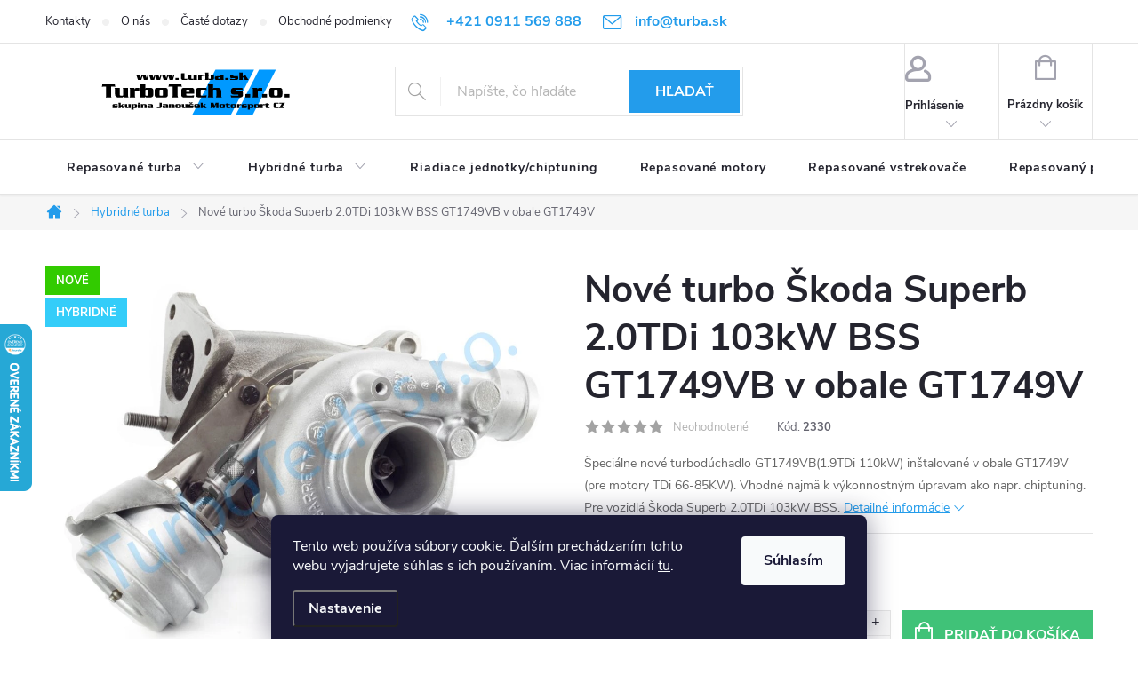

--- FILE ---
content_type: text/html; charset=utf-8
request_url: https://www.turba.sk/hybridni-turba/nove-turbo-gt1749vb-v-obalu-gt1749v-skoda-superb-2-0tdi-103kw-bss/
body_size: 34154
content:
<!doctype html><html lang="sk" dir="ltr" class="header-background-light external-fonts-loaded"><head><meta charset="utf-8" /><meta name="viewport" content="width=device-width,initial-scale=1" /><title>Nové turbo Škoda Superb 2.0TDi 103kW BSS GT1749VB v obale GT1749V - Turbodúchadla TurboTech s.r.o.</title><link rel="preconnect" href="https://cdn.myshoptet.com" /><link rel="dns-prefetch" href="https://cdn.myshoptet.com" /><link rel="preload" href="https://cdn.myshoptet.com/prj/dist/master/cms/libs/jquery/jquery-1.11.3.min.js" as="script" /><link href="https://cdn.myshoptet.com/prj/dist/master/cms/templates/frontend_templates/shared/css/font-face/source-sans-3.css" rel="stylesheet"><link href="https://cdn.myshoptet.com/prj/dist/master/cms/templates/frontend_templates/shared/css/font-face/exo-2.css" rel="stylesheet"><script>
dataLayer = [];
dataLayer.push({'shoptet' : {
    "pageId": 7881,
    "pageType": "productDetail",
    "currency": "EUR",
    "currencyInfo": {
        "decimalSeparator": ",",
        "exchangeRate": 1,
        "priceDecimalPlaces": 2,
        "symbol": "\u20ac",
        "symbolLeft": 1,
        "thousandSeparator": " "
    },
    "language": "sk",
    "projectId": 406106,
    "product": {
        "id": 546,
        "guid": "38bdea5e-49df-11eb-852c-0cc47a6b4bcc",
        "hasVariants": false,
        "codes": [
            {
                "code": 2330
            }
        ],
        "code": "2330",
        "name": "Nov\u00e9 turbo \u0160koda Superb 2.0TDi 103kW BSS GT1749VB v obale GT1749V",
        "appendix": "",
        "weight": 0,
        "manufacturer": "TurboRail - It\u00e1lie",
        "manufacturerGuid": "1EF5333C519D6056A46EDA0BA3DED3EE",
        "currentCategory": "Hybridn\u00e9 turbod\u00fachadla",
        "currentCategoryGuid": "20b2e818-76fd-11ed-9c69-246e9615c34c",
        "defaultCategory": "Hybridn\u00e9 turbod\u00fachadla",
        "defaultCategoryGuid": "20b2e818-76fd-11ed-9c69-246e9615c34c",
        "currency": "EUR",
        "priceWithVat": 505
    },
    "stocks": [
        {
            "id": "ext",
            "title": "Sklad",
            "isDeliveryPoint": 0,
            "visibleOnEshop": 1
        }
    ],
    "cartInfo": {
        "id": null,
        "freeShipping": false,
        "freeShippingFrom": null,
        "leftToFreeGift": {
            "formattedPrice": "\u20ac0",
            "priceLeft": 0
        },
        "freeGift": false,
        "leftToFreeShipping": {
            "priceLeft": null,
            "dependOnRegion": null,
            "formattedPrice": null
        },
        "discountCoupon": [],
        "getNoBillingShippingPrice": {
            "withoutVat": 0,
            "vat": 0,
            "withVat": 0
        },
        "cartItems": [],
        "taxMode": "ORDINARY"
    },
    "cart": [],
    "customer": {
        "priceRatio": 1,
        "priceListId": 1,
        "groupId": null,
        "registered": false,
        "mainAccount": false
    }
}});
dataLayer.push({'cookie_consent' : {
    "marketing": "denied",
    "analytics": "denied"
}});
document.addEventListener('DOMContentLoaded', function() {
    shoptet.consent.onAccept(function(agreements) {
        if (agreements.length == 0) {
            return;
        }
        dataLayer.push({
            'cookie_consent' : {
                'marketing' : (agreements.includes(shoptet.config.cookiesConsentOptPersonalisation)
                    ? 'granted' : 'denied'),
                'analytics': (agreements.includes(shoptet.config.cookiesConsentOptAnalytics)
                    ? 'granted' : 'denied')
            },
            'event': 'cookie_consent'
        });
    });
});
</script>

<!-- Google Tag Manager -->
<script>(function(w,d,s,l,i){w[l]=w[l]||[];w[l].push({'gtm.start':
new Date().getTime(),event:'gtm.js'});var f=d.getElementsByTagName(s)[0],
j=d.createElement(s),dl=l!='dataLayer'?'&l='+l:'';j.async=true;j.src=
'https://www.googletagmanager.com/gtm.js?id='+i+dl;f.parentNode.insertBefore(j,f);
})(window,document,'script','dataLayer','GTM-WRKJK2N');</script>
<!-- End Google Tag Manager -->

<meta property="og:type" content="website"><meta property="og:site_name" content="turba.sk"><meta property="og:url" content="https://www.turba.sk/hybridni-turba/nove-turbo-gt1749vb-v-obalu-gt1749v-skoda-superb-2-0tdi-103kw-bss/"><meta property="og:title" content="Nové turbo Škoda Superb 2.0TDi 103kW BSS GT1749VB v obale GT1749V - Turbodúchadla TurboTech s.r.o."><meta name="author" content="Turbodúchadla TurboTech s.r.o."><meta name="web_author" content="Shoptet.sk"><meta name="dcterms.rightsHolder" content="www.turba.sk"><meta name="robots" content="index,follow"><meta property="og:image" content="https://cdn.myshoptet.com/usr/www.turba.sk/user/shop/big/546-3_7febb9a2493a95b8b51f8a30aa8e.jpg?6391e94d"><meta property="og:description" content="Nové turbo Škoda Superb 2.0TDi 103kW BSS GT1749VB v obale GT1749V. Špeciálne nové turbodúchadlo GT1749VB(1.9TDi 110kW) inštalované v obale GT1749V (pre motory TDi 66-85KW). Vhodné najmä k výkonnostným úpravam ako napr. chiptuning. Pre vozidlá Škoda Superb 2.0TDi 103kW BSS."><meta name="description" content="Nové turbo Škoda Superb 2.0TDi 103kW BSS GT1749VB v obale GT1749V. Špeciálne nové turbodúchadlo GT1749VB(1.9TDi 110kW) inštalované v obale GT1749V (pre motory TDi 66-85KW). Vhodné najmä k výkonnostným úpravam ako napr. chiptuning. Pre vozidlá Škoda Superb 2.0TDi 103kW BSS."><meta name="google-site-verification" content="IS7U8JujppuNS1LY0GwapoN98KLdtQEBTLBpYDBM"><meta property="product:price:amount" content="505"><meta property="product:price:currency" content="EUR"><style>:root {--color-primary: #239ceb;--color-primary-h: 204;--color-primary-s: 83%;--color-primary-l: 53%;--color-primary-hover: #1983a4;--color-primary-hover-h: 194;--color-primary-hover-s: 74%;--color-primary-hover-l: 37%;--color-secondary: #40c278;--color-secondary-h: 146;--color-secondary-s: 52%;--color-secondary-l: 51%;--color-secondary-hover: #39b46d;--color-secondary-hover-h: 145;--color-secondary-hover-s: 52%;--color-secondary-hover-l: 46%;--color-tertiary: #f9c450;--color-tertiary-h: 41;--color-tertiary-s: 93%;--color-tertiary-l: 65%;--color-tertiary-hover: #c59b3f;--color-tertiary-hover-h: 41;--color-tertiary-hover-s: 54%;--color-tertiary-hover-l: 51%;--color-header-background: #ffffff;--template-font: "Source Sans 3";--template-headings-font: "Exo 2";--header-background-url: none;--cookies-notice-background: #1A1937;--cookies-notice-color: #F8FAFB;--cookies-notice-button-hover: #f5f5f5;--cookies-notice-link-hover: #27263f;--templates-update-management-preview-mode-content: "Náhľad aktualizácií šablóny je aktívny pre váš prehliadač."}</style>
    <script>var shoptet = shoptet || {};</script>
    <script src="https://cdn.myshoptet.com/prj/dist/master/shop/dist/main-3g-header.js.05f199e7fd2450312de2.js"></script>
<!-- User include --><!-- service 776(417) html code header -->
<link type="text/css" rel="stylesheet" media="all"  href="https://cdn.myshoptet.com/usr/paxio.myshoptet.com/user/documents/blank/style.css?v1602546"/>
<link href="https://cdn.myshoptet.com/prj/dist/master/shop/dist/font-shoptet-11.css.62c94c7785ff2cea73b2.css" rel="stylesheet">
<link href="https://cdn.myshoptet.com/usr/paxio.myshoptet.com/user/documents/blank/ikony.css?v9" rel="stylesheet">
<link type="text/css" rel="stylesheet" media="screen"  href="https://cdn.myshoptet.com/usr/paxio.myshoptet.com/user/documents/blank/preklady.css?v27" />
<link rel="stylesheet" href="https://cdn.myshoptet.com/usr/paxio.myshoptet.com/user/documents/blank/Slider/slick.css" />
<link rel="stylesheet" href="https://cdn.myshoptet.com/usr/paxio.myshoptet.com/user/documents/blank/Slider/slick-theme.css?v4" />
<link rel="stylesheet" href="https://cdn.myshoptet.com/usr/paxio.myshoptet.com/user/documents/blank/Slider/slick-classic.css?v3" />

<!-- project html code header -->
<meta name="google-site-verification" content="xF_IS7U8JujppuNS1LY0GwapoN98KLdtQEBTLBpYDBM" />
<meta name="facebook-domain-verification" content="7fz93tvqy2ztylc5bxtqv1t00eenq6" />
<style>
body p {
  font-family: inherit;
}
a.btn:link,
a.top-nav-button:link {
	text-decoration: none;
}
#contactbox-right {
    font-size: 0.8125rem;
    margin-top: 20px;
}
#column-l-in #toplist, #column-r #toplist {
    border-bottom: 0;
    margin: 0;
    padding-bottom: 20px;
}
#column-l-in #categories .categories .topic, #column-r #categories .categories .topic {
    font-size: 0.9375rem;
    text-transform: uppercase;
    padding: 0;
    border-bottom: 0;
    margin-bottom: 0;
    font-weight: 500;
}
.categories .topic, .categories.expandable .topic {
    background-color: #0e0c90;
    cursor: pointer;
}
.categories .topic:hover a {
    background-color: #0771b7;
}
.categories.expandable .topic:hover {
    /* background-position: 94% -380px; */
    background-color: #0771b7;
}
.categories.expandable>ul>li {
    border: 1px solid #e7e7e7;
    font-weight: 600;
}
#column-l-in > div > div ul {
    list-style: none;
    margin: 2px 0 0.5rem 0;
}
.categories.expandable>ul>li>a:before {
    background: #0771b7;
}
#subcategories a {
    color: #211ed1;
    font-weight: 600;
}

.site-name img {
	width: 340px;
	height: 80px;
  max-height: 80px!important;
}
.subcategories::after {

    content: "";
    position: absolute;
    bottom: 0;
    left: 6px;
    width: calc(100% - 12px);
    background-color: #E4E4E4;
    height: 1px;

}
::before, ::after {

    -webkit-box-sizing: border-box;
    -moz-box-sizing: border-box;
    box-sizing: border-box;

}
.subcategories::before {

    content: "";
    position: absolute;
    top: 0;
    left: 6px;
    width: calc(100% - 12px);
    background-color: #E4E4E4;
    height: 1px;

}
.subcategories.with-image .image img[src*="folder.svg"] {
    display: none;
}
.subcategories.with-image li a .image {
  max-width: 90px;
  width: auto;
}
.subcategories.with-image li a .image img {
	width: 90px;
  height: 64px;
  object-fit: contain;
}
.banner-hero {
    background: #2298ff  no-repeat 50% 50%;
   background-size: 100% auto;
   padding: 2rem;
   padding-bottom 50%;
  font-size: 2rem;
  line-height: 1.5;
}

@media screen and (min-width: 480px) and (max-width: 767px) {
.next-to-carousel-banners .banner-wrapper { width: 100% }
}


@media screen and (min-width: 40em) {
  .banner-hero {
      background-position: 50% 50%;
      background-size: auto 100%;
      background-image: url('https://cdn.myshoptet.com/usr/www.turba.sk/user/documents/upload/bannery/920x440_hlavni banner.png') ;
      padding: 4rem;
      padding-right: 55%;
 }
}

@media screen and (min-width: 60em) {
  .banner-hero {
      background-position: 50% 50%;
      padding-right: 50%;
 }
}


.banner-hero,
.banner-hero a,
.banner-hero h2 {
   color: #fff;
   overflow-wrap: normal;
}
.banner-wrapper .banner-hero a {
    display: inline-block;
}

.row.banners-row.has-text-banner {
   display: flex;
   flex-wrap: wrap;
}

.row.banners-row.has-text-banner [class*="col-"] {
    flex-wrap: wrap;
    display: flex;
    flex-direction: column;
    flex-grow: 1;
}
.benefitBanner__item {
	overflow: visible;
  align-items: center;
}
.benefitBanner__picture {
  flex: 0 0 80px;
  max-width: 80px;
}
.benefitBanner__title {
  margin-bottom: 0px;
}
.category-header form fieldset {
  display: none;
}
.category-header form {
  border-top-width: 0;
}
</style>
<meta name="facebook-domain-verification" content="qrbbdfan4dvts34w7zf115yyka51c6" />

<style>@media screen and (min-width: 1200px){
.top-navigation-bar .project-email {display: inline-block;font-size: 16px;font-weight: bold;margin-left: 24px;color: var(--color-primary);}
a.project-email::before {content: '\e910';font-size: 16px;}
}
@media screen and (min-width: 360px) and (max-width: 767px){
.top-navigation-contacts{display: block !important;}
.top-navigation-contacts .project-phone{display: none !important;}
.top-navigation-contacts .project-email{display: block !important;position: absolute;right: 164px;top: 15px;color: #A3A3AF;}
a.project-email::before {content: '\e910';}
.top-navigation-contacts .project-email span{display: none;}
}</style>
<style>

.in-kosik .cart-table tr.related {
 display: table-row !important;
}

.category-title__sub {
  font-size: 0.6em;
  font-weight: normal;
  color: #656565;
}

.category-title {
	line-height: 1.1em;
}
</style>
<!-- /User include --><link rel="shortcut icon" href="/favicon.ico" type="image/x-icon" /><link rel="canonical" href="https://www.turba.sk/hybridni-turba/nove-turbo-gt1749vb-v-obalu-gt1749v-skoda-superb-2-0tdi-103kw-bss/" />    <script>
        var _hwq = _hwq || [];
        _hwq.push(['setKey', '1F8CF8729506C0212D7C16B8B7241FA1']);
        _hwq.push(['setTopPos', '300']);
        _hwq.push(['showWidget', '21']);
        (function() {
            var ho = document.createElement('script');
            ho.src = 'https://sk.im9.cz/direct/i/gjs.php?n=wdgt&sak=1F8CF8729506C0212D7C16B8B7241FA1';
            var s = document.getElementsByTagName('script')[0]; s.parentNode.insertBefore(ho, s);
        })();
    </script>
<script>!function(){var t={9196:function(){!function(){var t=/\[object (Boolean|Number|String|Function|Array|Date|RegExp)\]/;function r(r){return null==r?String(r):(r=t.exec(Object.prototype.toString.call(Object(r))))?r[1].toLowerCase():"object"}function n(t,r){return Object.prototype.hasOwnProperty.call(Object(t),r)}function e(t){if(!t||"object"!=r(t)||t.nodeType||t==t.window)return!1;try{if(t.constructor&&!n(t,"constructor")&&!n(t.constructor.prototype,"isPrototypeOf"))return!1}catch(t){return!1}for(var e in t);return void 0===e||n(t,e)}function o(t,r,n){this.b=t,this.f=r||function(){},this.d=!1,this.a={},this.c=[],this.e=function(t){return{set:function(r,n){u(c(r,n),t.a)},get:function(r){return t.get(r)}}}(this),i(this,t,!n);var e=t.push,o=this;t.push=function(){var r=[].slice.call(arguments,0),n=e.apply(t,r);return i(o,r),n}}function i(t,n,o){for(t.c.push.apply(t.c,n);!1===t.d&&0<t.c.length;){if("array"==r(n=t.c.shift()))t:{var i=n,a=t.a;if("string"==r(i[0])){for(var f=i[0].split("."),s=f.pop(),p=(i=i.slice(1),0);p<f.length;p++){if(void 0===a[f[p]])break t;a=a[f[p]]}try{a[s].apply(a,i)}catch(t){}}}else if("function"==typeof n)try{n.call(t.e)}catch(t){}else{if(!e(n))continue;for(var l in n)u(c(l,n[l]),t.a)}o||(t.d=!0,t.f(t.a,n),t.d=!1)}}function c(t,r){for(var n={},e=n,o=t.split("."),i=0;i<o.length-1;i++)e=e[o[i]]={};return e[o[o.length-1]]=r,n}function u(t,o){for(var i in t)if(n(t,i)){var c=t[i];"array"==r(c)?("array"==r(o[i])||(o[i]=[]),u(c,o[i])):e(c)?(e(o[i])||(o[i]={}),u(c,o[i])):o[i]=c}}window.DataLayerHelper=o,o.prototype.get=function(t){var r=this.a;t=t.split(".");for(var n=0;n<t.length;n++){if(void 0===r[t[n]])return;r=r[t[n]]}return r},o.prototype.flatten=function(){this.b.splice(0,this.b.length),this.b[0]={},u(this.a,this.b[0])}}()}},r={};function n(e){var o=r[e];if(void 0!==o)return o.exports;var i=r[e]={exports:{}};return t[e](i,i.exports,n),i.exports}n.n=function(t){var r=t&&t.__esModule?function(){return t.default}:function(){return t};return n.d(r,{a:r}),r},n.d=function(t,r){for(var e in r)n.o(r,e)&&!n.o(t,e)&&Object.defineProperty(t,e,{enumerable:!0,get:r[e]})},n.o=function(t,r){return Object.prototype.hasOwnProperty.call(t,r)},function(){"use strict";n(9196)}()}();</script>    <!-- Global site tag (gtag.js) - Google Analytics -->
    <script async src="https://www.googletagmanager.com/gtag/js?id=G-RSYP8N2YQC"></script>
    <script>
        
        window.dataLayer = window.dataLayer || [];
        function gtag(){dataLayer.push(arguments);}
        

                    console.debug('default consent data');

            gtag('consent', 'default', {"ad_storage":"denied","analytics_storage":"denied","ad_user_data":"denied","ad_personalization":"denied","wait_for_update":500});
            dataLayer.push({
                'event': 'default_consent'
            });
        
        gtag('js', new Date());

        
                gtag('config', 'G-RSYP8N2YQC', {"groups":"GA4","send_page_view":false,"content_group":"productDetail","currency":"EUR","page_language":"sk"});
        
                gtag('config', 'AW-449796764', {"allow_enhanced_conversions":true});
        
        
        
        
        
                    gtag('event', 'page_view', {"send_to":"GA4","page_language":"sk","content_group":"productDetail","currency":"EUR"});
        
                gtag('set', 'currency', 'EUR');

        gtag('event', 'view_item', {
            "send_to": "UA",
            "items": [
                {
                    "id": "2330",
                    "name": "Nov\u00e9 turbo \u0160koda Superb 2.0TDi 103kW BSS GT1749VB v obale GT1749V",
                    "category": "Hybridn\u00e9 turbod\u00fachadla",
                                        "brand": "TurboRail - It\u00e1lie",
                                                            "price": 410.57
                }
            ]
        });
        
        
        
        
        
                    gtag('event', 'view_item', {"send_to":"GA4","page_language":"sk","content_group":"productDetail","value":410.56999999999999,"currency":"EUR","items":[{"item_id":"2330","item_name":"Nov\u00e9 turbo \u0160koda Superb 2.0TDi 103kW BSS GT1749VB v obale GT1749V","item_brand":"TurboRail - It\u00e1lie","item_category":"Hybridn\u00e9 turbod\u00fachadla","price":410.56999999999999,"quantity":1,"index":0}]});
        
        
        
        
        
        
        
        document.addEventListener('DOMContentLoaded', function() {
            if (typeof shoptet.tracking !== 'undefined') {
                for (var id in shoptet.tracking.bannersList) {
                    gtag('event', 'view_promotion', {
                        "send_to": "UA",
                        "promotions": [
                            {
                                "id": shoptet.tracking.bannersList[id].id,
                                "name": shoptet.tracking.bannersList[id].name,
                                "position": shoptet.tracking.bannersList[id].position
                            }
                        ]
                    });
                }
            }

            shoptet.consent.onAccept(function(agreements) {
                if (agreements.length !== 0) {
                    console.debug('gtag consent accept');
                    var gtagConsentPayload =  {
                        'ad_storage': agreements.includes(shoptet.config.cookiesConsentOptPersonalisation)
                            ? 'granted' : 'denied',
                        'analytics_storage': agreements.includes(shoptet.config.cookiesConsentOptAnalytics)
                            ? 'granted' : 'denied',
                                                                                                'ad_user_data': agreements.includes(shoptet.config.cookiesConsentOptPersonalisation)
                            ? 'granted' : 'denied',
                        'ad_personalization': agreements.includes(shoptet.config.cookiesConsentOptPersonalisation)
                            ? 'granted' : 'denied',
                        };
                    console.debug('update consent data', gtagConsentPayload);
                    gtag('consent', 'update', gtagConsentPayload);
                    dataLayer.push(
                        { 'event': 'update_consent' }
                    );
                }
            });
        });
    </script>
<script>
    (function(t, r, a, c, k, i, n, g) { t['ROIDataObject'] = k;
    t[k]=t[k]||function(){ (t[k].q=t[k].q||[]).push(arguments) },t[k].c=i;n=r.createElement(a),
    g=r.getElementsByTagName(a)[0];n.async=1;n.src=c;g.parentNode.insertBefore(n,g)
    })(window, document, 'script', '//www.heureka.sk/ocm/sdk.js?source=shoptet&version=2&page=product_detail', 'heureka', 'sk');

    heureka('set_user_consent', 0);
</script>
</head><body class="desktop id-7881 in-hybridni-turba template-11 type-product type-detail one-column-body columns-3 blank-mode blank-mode-css ums_forms_redesign--off ums_a11y_category_page--on ums_discussion_rating_forms--off ums_flags_display_unification--on ums_a11y_login--on mobile-header-version-1">
        <div id="fb-root"></div>
        <script>
            window.fbAsyncInit = function() {
                FB.init({
//                    appId            : 'your-app-id',
                    autoLogAppEvents : true,
                    xfbml            : true,
                    version          : 'v19.0'
                });
            };
        </script>
        <script async defer crossorigin="anonymous" src="https://connect.facebook.net/sk_SK/sdk.js"></script>
<!-- Google Tag Manager (noscript) -->
<noscript><iframe src="https://www.googletagmanager.com/ns.html?id=GTM-WRKJK2N"
height="0" width="0" style="display:none;visibility:hidden"></iframe></noscript>
<!-- End Google Tag Manager (noscript) -->

    <div class="siteCookies siteCookies--bottom siteCookies--dark js-siteCookies" role="dialog" data-testid="cookiesPopup" data-nosnippet>
        <div class="siteCookies__form">
            <div class="siteCookies__content">
                <div class="siteCookies__text">
                    Tento web používa súbory cookie. Ďalším prechádzaním tohto webu vyjadrujete súhlas s ich používaním. Viac informácií <a href="https://www.turba.sk/podmienky-ochrany-osobnych-udajov/" target="\" _blank="">tu</a>.
                </div>
                <p class="siteCookies__links">
                    <button class="siteCookies__link js-cookies-settings" aria-label="Nastavenia cookies" data-testid="cookiesSettings">Nastavenie</button>
                </p>
            </div>
            <div class="siteCookies__buttonWrap">
                                <button class="siteCookies__button js-cookiesConsentSubmit" value="all" aria-label="Prijať cookies" data-testid="buttonCookiesAccept">Súhlasím</button>
            </div>
        </div>
        <script>
            document.addEventListener("DOMContentLoaded", () => {
                const siteCookies = document.querySelector('.js-siteCookies');
                document.addEventListener("scroll", shoptet.common.throttle(() => {
                    const st = document.documentElement.scrollTop;
                    if (st > 1) {
                        siteCookies.classList.add('siteCookies--scrolled');
                    } else {
                        siteCookies.classList.remove('siteCookies--scrolled');
                    }
                }, 100));
            });
        </script>
    </div>
<a href="#content" class="skip-link sr-only">Prejsť na obsah</a><div class="overall-wrapper"><div class="user-action"><div class="container">
    <div class="user-action-in">
                    <div id="login" class="user-action-login popup-widget login-widget" role="dialog" aria-labelledby="loginHeading">
        <div class="popup-widget-inner">
                            <h2 id="loginHeading">Prihlásenie k vášmu účtu</h2><div id="customerLogin"><form action="/action/Customer/Login/" method="post" id="formLoginIncluded" class="csrf-enabled formLogin" data-testid="formLogin"><input type="hidden" name="referer" value="" /><div class="form-group"><div class="input-wrapper email js-validated-element-wrapper no-label"><input type="email" name="email" class="form-control" autofocus placeholder="E-mailová adresa (napr. jan@novak.sk)" data-testid="inputEmail" autocomplete="email" required /></div></div><div class="form-group"><div class="input-wrapper password js-validated-element-wrapper no-label"><input type="password" name="password" class="form-control" placeholder="Heslo" data-testid="inputPassword" autocomplete="current-password" required /><span class="no-display">Nemôžete vyplniť toto pole</span><input type="text" name="surname" value="" class="no-display" /></div></div><div class="form-group"><div class="login-wrapper"><button type="submit" class="btn btn-secondary btn-text btn-login" data-testid="buttonSubmit">Prihlásiť sa</button><div class="password-helper"><a href="/registracia/" data-testid="signup" rel="nofollow">Nová registrácia</a><a href="/klient/zabudnute-heslo/" rel="nofollow">Zabudnuté heslo</a></div></div></div></form>
</div>                    </div>
    </div>

                            <div id="cart-widget" class="user-action-cart popup-widget cart-widget loader-wrapper" data-testid="popupCartWidget" role="dialog" aria-hidden="true">
    <div class="popup-widget-inner cart-widget-inner place-cart-here">
        <div class="loader-overlay">
            <div class="loader"></div>
        </div>
    </div>

    <div class="cart-widget-button">
        <a href="/kosik/" class="btn btn-conversion" id="continue-order-button" rel="nofollow" data-testid="buttonNextStep">Pokračovať do košíka</a>
    </div>
</div>
            </div>
</div>
</div><div class="top-navigation-bar" data-testid="topNavigationBar">

    <div class="container">

        <div class="top-navigation-contacts">
            <strong>Zákaznícka podpora:</strong><a href="tel:+4210911569888" class="project-phone" aria-label="Zavolať na +4210911569888" data-testid="contactboxPhone"><span>+421 0911 569 888</span></a><a href="mailto:info@turba.sk" class="project-email" data-testid="contactboxEmail"><span>info@turba.sk</span></a>        </div>

                            <div class="top-navigation-menu">
                <div class="top-navigation-menu-trigger"></div>
                <ul class="top-navigation-bar-menu">
                                            <li class="top-navigation-menu-item-29">
                            <a href="/kontakty/">Kontakty</a>
                        </li>
                                            <li class="top-navigation-menu-item-2264">
                            <a href="/o-nas/">O nás</a>
                        </li>
                                            <li class="top-navigation-menu-item-2267">
                            <a href="/caste-dotazy/">Časté dotazy</a>
                        </li>
                                            <li class="top-navigation-menu-item-39">
                            <a href="/obchodne-podmienky/">Obchodné podmienky</a>
                        </li>
                                            <li class="top-navigation-menu-item-691">
                            <a href="/podmienky-ochrany-osobnych-udajov/">GDPR</a>
                        </li>
                                    </ul>
                <ul class="top-navigation-bar-menu-helper"></ul>
            </div>
        
        <div class="top-navigation-tools">
            <div class="responsive-tools">
                <a href="#" class="toggle-window" data-target="search" aria-label="Hľadať" data-testid="linkSearchIcon"></a>
                                                            <a href="#" class="toggle-window" data-target="login"></a>
                                                    <a href="#" class="toggle-window" data-target="navigation" aria-label="Menu" data-testid="hamburgerMenu"></a>
            </div>
                        <button class="top-nav-button top-nav-button-login toggle-window" type="button" data-target="login" aria-haspopup="dialog" aria-controls="login" aria-expanded="false" data-testid="signin"><span>Prihlásenie</span></button>        </div>

    </div>

</div>
<header id="header"><div class="container navigation-wrapper">
    <div class="header-top">
        <div class="site-name-wrapper">
            <div class="site-name"><a href="/" data-testid="linkWebsiteLogo"><img src="https://cdn.myshoptet.com/usr/www.turba.sk/user/logos/bile_turba_sk.svg" alt="Turbodúchadla TurboTech s.r.o." fetchpriority="low" /></a></div>        </div>
        <div class="search" itemscope itemtype="https://schema.org/WebSite">
            <meta itemprop="headline" content="Hybridné turbodúchadla"/><meta itemprop="url" content="https://www.turba.sk"/><meta itemprop="text" content="Nové turbo Škoda Superb 2.0TDi 103kW BSS GT1749VB v obale GT1749V. Špeciálne nové turbodúchadlo GT1749VB(1.9TDi 110kW) inštalované v obale GT1749V (pre motory TDi 66-85KW). Vhodné najmä k výkonnostným úpravam ako napr. chiptuning. Pre vozidlá Škoda Superb 2.0TDi 103kW BSS."/>            <form action="/action/ProductSearch/prepareString/" method="post"
    id="formSearchForm" class="search-form compact-form js-search-main"
    itemprop="potentialAction" itemscope itemtype="https://schema.org/SearchAction" data-testid="searchForm">
    <fieldset>
        <meta itemprop="target"
            content="https://www.turba.sk/vyhladavanie/?string={string}"/>
        <input type="hidden" name="language" value="sk"/>
        
            
<input
    type="search"
    name="string"
        class="query-input form-control search-input js-search-input"
    placeholder="Napíšte, čo hľadáte"
    autocomplete="off"
    required
    itemprop="query-input"
    aria-label="Vyhľadávanie"
    data-testid="searchInput"
>
            <button type="submit" class="btn btn-default" data-testid="searchBtn">Hľadať</button>
        
    </fieldset>
</form>
        </div>
        <div class="navigation-buttons">
                
    <a href="/kosik/" class="btn btn-icon toggle-window cart-count" data-target="cart" data-hover="true" data-redirect="true" data-testid="headerCart" rel="nofollow" aria-haspopup="dialog" aria-expanded="false" aria-controls="cart-widget">
        
                <span class="sr-only">Nákupný košík</span>
        
            <span class="cart-price visible-lg-inline-block" data-testid="headerCartPrice">
                                    Prázdny košík                            </span>
        
    
            </a>
        </div>
    </div>
    <nav id="navigation" aria-label="Hlavné menu" data-collapsible="true"><div class="navigation-in menu"><ul class="menu-level-1" role="menubar" data-testid="headerMenuItems"><li class="menu-item-6603 ext" role="none"><a href="/repasovana-turba/" data-testid="headerMenuItem" role="menuitem" aria-haspopup="true" aria-expanded="false"><b>Repasované turba</b><span class="submenu-arrow"></span></a><ul class="menu-level-2" aria-label="Repasované turba" tabindex="-1" role="menu"><li class="menu-item-11367 has-third-level" role="none"><a href="/repas-turba-alfa-romeo/" class="menu-image" data-testid="headerMenuItem" tabindex="-1" aria-hidden="true"><img src="data:image/svg+xml,%3Csvg%20width%3D%22140%22%20height%3D%22100%22%20xmlns%3D%22http%3A%2F%2Fwww.w3.org%2F2000%2Fsvg%22%3E%3C%2Fsvg%3E" alt="" aria-hidden="true" width="140" height="100"  data-src="https://cdn.myshoptet.com/usr/www.turba.sk/user/categories/thumb/alfa-1.jpg" fetchpriority="low" /></a><div><a href="/repas-turba-alfa-romeo/" data-testid="headerMenuItem" role="menuitem"><span>ALFA ROMEO</span></a>
                                                    <ul class="menu-level-3" role="menu">
                                                                    <li class="menu-item-11370" role="none">
                                        <a href="/repas-turba-alfa-romeo-147/" data-testid="headerMenuItem" role="menuitem">
                                            147</a>,                                    </li>
                                                                    <li class="menu-item-12288" role="none">
                                        <a href="/repas-turba-alfa-romeo-155/" data-testid="headerMenuItem" role="menuitem">
                                            155</a>,                                    </li>
                                                                    <li class="menu-item-11376" role="none">
                                        <a href="/repas-turba-alfa-romeo-156/" data-testid="headerMenuItem" role="menuitem">
                                            156</a>,                                    </li>
                                                                    <li class="menu-item-11382" role="none">
                                        <a href="/repas-turba-alfa-romeo-159/" data-testid="headerMenuItem" role="menuitem">
                                            159</a>,                                    </li>
                                                                    <li class="menu-item-11388" role="none">
                                        <a href="/repas-turba-alfa-romeo-166/" data-testid="headerMenuItem" role="menuitem">
                                            166</a>,                                    </li>
                                                                    <li class="menu-item-12956" role="none">
                                        <a href="/repas-turba-alfa-romeo-brera/" data-testid="headerMenuItem" role="menuitem">
                                            Brera</a>,                                    </li>
                                                                    <li class="menu-item-13490" role="none">
                                        <a href="/alfa-romeo-mito/" data-testid="headerMenuItem" role="menuitem">
                                            MiTo</a>,                                    </li>
                                                                    <li class="menu-item-13589" role="none">
                                        <a href="/alfa-romeo-giulietta/" data-testid="headerMenuItem" role="menuitem">
                                            Giulietta</a>,                                    </li>
                                                                    <li class="menu-item-12959" role="none">
                                        <a href="/repas-turba-alfa-romeo-spider/" data-testid="headerMenuItem" role="menuitem">
                                            Spider</a>                                    </li>
                                                            </ul>
                        </div></li><li class="menu-item-9291 has-third-level" role="none"><a href="/repas-turba-audi/" class="menu-image" data-testid="headerMenuItem" tabindex="-1" aria-hidden="true"><img src="data:image/svg+xml,%3Csvg%20width%3D%22140%22%20height%3D%22100%22%20xmlns%3D%22http%3A%2F%2Fwww.w3.org%2F2000%2Fsvg%22%3E%3C%2Fsvg%3E" alt="" aria-hidden="true" width="140" height="100"  data-src="https://cdn.myshoptet.com/usr/www.turba.sk/user/categories/thumb/audi-1.jpg" fetchpriority="low" /></a><div><a href="/repas-turba-audi/" data-testid="headerMenuItem" role="menuitem"><span>AUDI</span></a>
                                                    <ul class="menu-level-3" role="menu">
                                                                    <li class="menu-item-10269" role="none">
                                        <a href="/repas-turba-audi-a1/" data-testid="headerMenuItem" role="menuitem">
                                            A1</a>,                                    </li>
                                                                    <li class="menu-item-9396" role="none">
                                        <a href="/repas-turba-audi-a2/" data-testid="headerMenuItem" role="menuitem">
                                            A2</a>,                                    </li>
                                                                    <li class="menu-item-9357" role="none">
                                        <a href="/repas-turba-audi-a3/" data-testid="headerMenuItem" role="menuitem">
                                            A3</a>,                                    </li>
                                                                    <li class="menu-item-9372" role="none">
                                        <a href="/repas-turba-audi-a4/" data-testid="headerMenuItem" role="menuitem">
                                            A4</a>,                                    </li>
                                                                    <li class="menu-item-12734" role="none">
                                        <a href="/repas-turba-audi-a5/" data-testid="headerMenuItem" role="menuitem">
                                            A5</a>,                                    </li>
                                                                    <li class="menu-item-9294" role="none">
                                        <a href="/repas-turba-audi-a6/" data-testid="headerMenuItem" role="menuitem">
                                            A6</a>,                                    </li>
                                                                    <li class="menu-item-12860" role="none">
                                        <a href="/repas-turba-audi-a7/" data-testid="headerMenuItem" role="menuitem">
                                            A7</a>,                                    </li>
                                                                    <li class="menu-item-9417" role="none">
                                        <a href="/repas-turba-audi-a8/" data-testid="headerMenuItem" role="menuitem">
                                            A8</a>,                                    </li>
                                                                    <li class="menu-item-12192" role="none">
                                        <a href="/repas-turba-audi-q2/" data-testid="headerMenuItem" role="menuitem">
                                            Q2</a>,                                    </li>
                                                                    <li class="menu-item-10332" role="none">
                                        <a href="/repas-turba-audi-q3/" data-testid="headerMenuItem" role="menuitem">
                                            Q3</a>,                                    </li>
                                                                    <li class="menu-item-12749" role="none">
                                        <a href="/repas-turba-audi-q5/" data-testid="headerMenuItem" role="menuitem">
                                            Q5</a>,                                    </li>
                                                                    <li class="menu-item-10341" role="none">
                                        <a href="/repas-turba-audi-q7/" data-testid="headerMenuItem" role="menuitem">
                                            Q7</a>,                                    </li>
                                                                    <li class="menu-item-10350" role="none">
                                        <a href="/repas-turba-audi-tt/" data-testid="headerMenuItem" role="menuitem">
                                            TT</a>                                    </li>
                                                            </ul>
                        </div></li><li class="menu-item-6606 has-third-level" role="none"><a href="/repas-turba-bmw/" class="menu-image" data-testid="headerMenuItem" tabindex="-1" aria-hidden="true"><img src="data:image/svg+xml,%3Csvg%20width%3D%22140%22%20height%3D%22100%22%20xmlns%3D%22http%3A%2F%2Fwww.w3.org%2F2000%2Fsvg%22%3E%3C%2Fsvg%3E" alt="" aria-hidden="true" width="140" height="100"  data-src="https://cdn.myshoptet.com/usr/www.turba.sk/user/categories/thumb/bmw-1.jpg" fetchpriority="low" /></a><div><a href="/repas-turba-bmw/" data-testid="headerMenuItem" role="menuitem"><span>BMW</span></a>
                                                    <ul class="menu-level-3" role="menu">
                                                                    <li class="menu-item-12369" role="none">
                                        <a href="/repas-turba-bmw-rad-1/" data-testid="headerMenuItem" role="menuitem">
                                            rad 1</a>,                                    </li>
                                                                    <li class="menu-item-12556" role="none">
                                        <a href="/repas-turba-bmw-rad-2/" data-testid="headerMenuItem" role="menuitem">
                                            rad 2</a>,                                    </li>
                                                                    <li class="menu-item-6609" role="none">
                                        <a href="/repas-turba-bmw-rad-3/" data-testid="headerMenuItem" role="menuitem">
                                            rad 3</a>,                                    </li>
                                                                    <li class="menu-item-12559" role="none">
                                        <a href="/repas-turba-bmw-rad-4/" data-testid="headerMenuItem" role="menuitem">
                                            rad 4</a>,                                    </li>
                                                                    <li class="menu-item-6618" role="none">
                                        <a href="/repas-turba-bmw-rad-5/" data-testid="headerMenuItem" role="menuitem">
                                            rad 5</a>,                                    </li>
                                                                    <li class="menu-item-6624" role="none">
                                        <a href="/repas-turba-bmw-rad-6/" data-testid="headerMenuItem" role="menuitem">
                                            rad 6</a>,                                    </li>
                                                                    <li class="menu-item-11436" role="none">
                                        <a href="/repas-turba-bmw-rad-7/" data-testid="headerMenuItem" role="menuitem">
                                            rad 7</a>,                                    </li>
                                                                    <li class="menu-item-12366" role="none">
                                        <a href="/repas-turba-bmw-x1/" data-testid="headerMenuItem" role="menuitem">
                                            X1</a>,                                    </li>
                                                                    <li class="menu-item-6633" role="none">
                                        <a href="/repas-turba-bmw-x3/" data-testid="headerMenuItem" role="menuitem">
                                            X3</a>,                                    </li>
                                                                    <li class="menu-item-12562" role="none">
                                        <a href="/repas-turba-bmw-x4/" data-testid="headerMenuItem" role="menuitem">
                                            X4</a>,                                    </li>
                                                                    <li class="menu-item-6642" role="none">
                                        <a href="/repas-turba-bmw-x5/" data-testid="headerMenuItem" role="menuitem">
                                            X5</a>,                                    </li>
                                                                    <li class="menu-item-6648" role="none">
                                        <a href="/repas-turba-bmw-x6/" data-testid="headerMenuItem" role="menuitem">
                                            X6</a>                                    </li>
                                                            </ul>
                        </div></li><li class="menu-item-11532 has-third-level" role="none"><a href="/repas-turba-citroen/" class="menu-image" data-testid="headerMenuItem" tabindex="-1" aria-hidden="true"><img src="data:image/svg+xml,%3Csvg%20width%3D%22140%22%20height%3D%22100%22%20xmlns%3D%22http%3A%2F%2Fwww.w3.org%2F2000%2Fsvg%22%3E%3C%2Fsvg%3E" alt="" aria-hidden="true" width="140" height="100"  data-src="https://cdn.myshoptet.com/usr/www.turba.sk/user/categories/thumb/citroen-1.jpg" fetchpriority="low" /></a><div><a href="/repas-turba-citroen/" data-testid="headerMenuItem" role="menuitem"><span>CITROËN</span></a>
                                                    <ul class="menu-level-3" role="menu">
                                                                    <li class="menu-item-11535" role="none">
                                        <a href="/repas-turba-citroen-berlingo/" data-testid="headerMenuItem" role="menuitem">
                                            Berlingo</a>,                                    </li>
                                                                    <li class="menu-item-11541" role="none">
                                        <a href="/repas-turba-citroen-c2/" data-testid="headerMenuItem" role="menuitem">
                                            C2</a>,                                    </li>
                                                                    <li class="menu-item-11547" role="none">
                                        <a href="/repas-turba-citroen-c3/" data-testid="headerMenuItem" role="menuitem">
                                            C3</a>,                                    </li>
                                                                    <li class="menu-item-11553" role="none">
                                        <a href="/repas-turba-citroen-c4/" data-testid="headerMenuItem" role="menuitem">
                                            C4</a>,                                    </li>
                                                                    <li class="menu-item-11559" role="none">
                                        <a href="/repas-turba-citroen-c5/" data-testid="headerMenuItem" role="menuitem">
                                            C5</a>,                                    </li>
                                                                    <li class="menu-item-13772" role="none">
                                        <a href="/citroen-c8/" data-testid="headerMenuItem" role="menuitem">
                                            C8</a>,                                    </li>
                                                                    <li class="menu-item-12474" role="none">
                                        <a href="/repas-turba-citroen-ds3/" data-testid="headerMenuItem" role="menuitem">
                                            DS3</a>,                                    </li>
                                                                    <li class="menu-item-12477" role="none">
                                        <a href="/repas-turba-citroen-ds4/" data-testid="headerMenuItem" role="menuitem">
                                            DS4</a>,                                    </li>
                                                                    <li class="menu-item-12911" role="none">
                                        <a href="/citroen-ds5/" data-testid="headerMenuItem" role="menuitem">
                                            DS5</a>,                                    </li>
                                                                    <li class="menu-item-12542" role="none">
                                        <a href="/repas-turba-citroen-ds7/" data-testid="headerMenuItem" role="menuitem">
                                            DS7</a>,                                    </li>
                                                                    <li class="menu-item-11604" role="none">
                                        <a href="/repas-turba-citroen-jumper/" data-testid="headerMenuItem" role="menuitem">
                                            Jumper</a>,                                    </li>
                                                                    <li class="menu-item-11613" role="none">
                                        <a href="/repas-turba-citroen-jumpy/" data-testid="headerMenuItem" role="menuitem">
                                            Jumpy</a>,                                    </li>
                                                                    <li class="menu-item-12539" role="none">
                                        <a href="/repas-turba-citroen-spacetourer/" data-testid="headerMenuItem" role="menuitem">
                                            Spacetourer</a>,                                    </li>
                                                                    <li class="menu-item-11565" role="none">
                                        <a href="/repas-turba-citroen-xantia/" data-testid="headerMenuItem" role="menuitem">
                                            Xantia</a>,                                    </li>
                                                                    <li class="menu-item-11568" role="none">
                                        <a href="/repas-turba-citroen-xsara/" data-testid="headerMenuItem" role="menuitem">
                                            Xsara</a>                                    </li>
                                                            </ul>
                        </div></li><li class="menu-item-13292 has-third-level" role="none"><a href="/cupra/" class="menu-image" data-testid="headerMenuItem" tabindex="-1" aria-hidden="true"><img src="data:image/svg+xml,%3Csvg%20width%3D%22140%22%20height%3D%22100%22%20xmlns%3D%22http%3A%2F%2Fwww.w3.org%2F2000%2Fsvg%22%3E%3C%2Fsvg%3E" alt="" aria-hidden="true" width="140" height="100"  data-src="https://cdn.myshoptet.com/usr/www.turba.sk/user/categories/thumb/cupra_black.png" fetchpriority="low" /></a><div><a href="/cupra/" data-testid="headerMenuItem" role="menuitem"><span>CUPRA</span></a>
                                                    <ul class="menu-level-3" role="menu">
                                                                    <li class="menu-item-13295" role="none">
                                        <a href="/cupra-formentor/" data-testid="headerMenuItem" role="menuitem">
                                            Cupra</a>                                    </li>
                                                            </ul>
                        </div></li><li class="menu-item-12420" role="none"><a href="/repas-turba-dodge/" class="menu-image" data-testid="headerMenuItem" tabindex="-1" aria-hidden="true"><img src="data:image/svg+xml,%3Csvg%20width%3D%22140%22%20height%3D%22100%22%20xmlns%3D%22http%3A%2F%2Fwww.w3.org%2F2000%2Fsvg%22%3E%3C%2Fsvg%3E" alt="" aria-hidden="true" width="140" height="100"  data-src="https://cdn.myshoptet.com/usr/www.turba.sk/user/categories/thumb/dodge.png" fetchpriority="low" /></a><div><a href="/repas-turba-dodge/" data-testid="headerMenuItem" role="menuitem"><span>DODGE</span></a>
                        </div></li><li class="menu-item-11616 has-third-level" role="none"><a href="/repas-turba-fiat/" class="menu-image" data-testid="headerMenuItem" tabindex="-1" aria-hidden="true"><img src="data:image/svg+xml,%3Csvg%20width%3D%22140%22%20height%3D%22100%22%20xmlns%3D%22http%3A%2F%2Fwww.w3.org%2F2000%2Fsvg%22%3E%3C%2Fsvg%3E" alt="" aria-hidden="true" width="140" height="100"  data-src="https://cdn.myshoptet.com/usr/www.turba.sk/user/categories/thumb/fiat-1.jpg" fetchpriority="low" /></a><div><a href="/repas-turba-fiat/" data-testid="headerMenuItem" role="menuitem"><span>FIAT</span></a>
                                                    <ul class="menu-level-3" role="menu">
                                                                    <li class="menu-item-11619" role="none">
                                        <a href="/repas-turba-fiat-doblo/" data-testid="headerMenuItem" role="menuitem">
                                            Doblo</a>,                                    </li>
                                                                    <li class="menu-item-11622" role="none">
                                        <a href="/repas-turba-fiat-ducato/" data-testid="headerMenuItem" role="menuitem">
                                            Ducato</a>,                                    </li>
                                                                    <li class="menu-item-13667" role="none">
                                        <a href="/fiat-grande-punto/" data-testid="headerMenuItem" role="menuitem">
                                            Grande Punto</a>,                                    </li>
                                                                    <li class="menu-item-13505" role="none">
                                        <a href="/fiat-fiorino/" data-testid="headerMenuItem" role="menuitem">
                                            Fiorino</a>,                                    </li>
                                                                    <li class="menu-item-13592" role="none">
                                        <a href="/fiat-freemont/" data-testid="headerMenuItem" role="menuitem">
                                            Freemont</a>,                                    </li>
                                                                    <li class="menu-item-13502" role="none">
                                        <a href="/fiat-idea/" data-testid="headerMenuItem" role="menuitem">
                                            Idea</a>,                                    </li>
                                                                    <li class="menu-item-13670" role="none">
                                        <a href="/fiat-linea/" data-testid="headerMenuItem" role="menuitem">
                                            Linea</a>,                                    </li>
                                                                    <li class="menu-item-11625" role="none">
                                        <a href="/repas-turba-fiat-punto/" data-testid="headerMenuItem" role="menuitem">
                                            Punto</a>,                                    </li>
                                                                    <li class="menu-item-13499" role="none">
                                        <a href="/fiat-qubo/" data-testid="headerMenuItem" role="menuitem">
                                            Qubo</a>,                                    </li>
                                                                    <li class="menu-item-11628" role="none">
                                        <a href="/repas-turba-fiat-scudo/" data-testid="headerMenuItem" role="menuitem">
                                            Scudo</a>,                                    </li>
                                                                    <li class="menu-item-11631" role="none">
                                        <a href="/repas-turba-fiat-stilo/" data-testid="headerMenuItem" role="menuitem">
                                            Stilo</a>,                                    </li>
                                                                    <li class="menu-item-13496" role="none">
                                        <a href="/fiat-strada/" data-testid="headerMenuItem" role="menuitem">
                                            Strada</a>,                                    </li>
                                                                    <li class="menu-item-13595" role="none">
                                        <a href="/fiat-talento/" data-testid="headerMenuItem" role="menuitem">
                                            Talento</a>                                    </li>
                                                            </ul>
                        </div></li><li class="menu-item-9426 has-third-level" role="none"><a href="/repas-turba-ford/" class="menu-image" data-testid="headerMenuItem" tabindex="-1" aria-hidden="true"><img src="data:image/svg+xml,%3Csvg%20width%3D%22140%22%20height%3D%22100%22%20xmlns%3D%22http%3A%2F%2Fwww.w3.org%2F2000%2Fsvg%22%3E%3C%2Fsvg%3E" alt="" aria-hidden="true" width="140" height="100"  data-src="https://cdn.myshoptet.com/usr/www.turba.sk/user/categories/thumb/ford-1.jpg" fetchpriority="low" /></a><div><a href="/repas-turba-ford/" data-testid="headerMenuItem" role="menuitem"><span>FORD</span></a>
                                                    <ul class="menu-level-3" role="menu">
                                                                    <li class="menu-item-12480" role="none">
                                        <a href="/repas-turba-ford-b-max/" data-testid="headerMenuItem" role="menuitem">
                                            B-Max</a>,                                    </li>
                                                                    <li class="menu-item-11634" role="none">
                                        <a href="/repas-turba-ford-c-max/" data-testid="headerMenuItem" role="menuitem">
                                            C-Max</a>,                                    </li>
                                                                    <li class="menu-item-12707" role="none">
                                        <a href="/repas-turba-ford-s-max/" data-testid="headerMenuItem" role="menuitem">
                                            S-Max</a>,                                    </li>
                                                                    <li class="menu-item-12704" role="none">
                                        <a href="/repas-turba-ford-edge/" data-testid="headerMenuItem" role="menuitem">
                                            Edge</a>,                                    </li>
                                                                    <li class="menu-item-13379" role="none">
                                        <a href="/ford-escort/" data-testid="headerMenuItem" role="menuitem">
                                            Escort</a>,                                    </li>
                                                                    <li class="menu-item-11640" role="none">
                                        <a href="/repas-turba-ford-fiesta/" data-testid="headerMenuItem" role="menuitem">
                                            Fiesta</a>,                                    </li>
                                                                    <li class="menu-item-11643" role="none">
                                        <a href="/repas-turba-ford-focus/" data-testid="headerMenuItem" role="menuitem">
                                            Focus</a>,                                    </li>
                                                                    <li class="menu-item-13535" role="none">
                                        <a href="/ford-focus-c-max/" data-testid="headerMenuItem" role="menuitem">
                                            Focus C-Max</a>,                                    </li>
                                                                    <li class="menu-item-11652" role="none">
                                        <a href="/repas-turba-ford-fusion/" data-testid="headerMenuItem" role="menuitem">
                                            Fusion</a>,                                    </li>
                                                                    <li class="menu-item-9429" role="none">
                                        <a href="/repas-turba-ford-galaxy/" data-testid="headerMenuItem" role="menuitem">
                                            Galaxy</a>,                                    </li>
                                                                    <li class="menu-item-13361" role="none">
                                        <a href="/ford-grand-c-max/" data-testid="headerMenuItem" role="menuitem">
                                            Grand C-Max</a>,                                    </li>
                                                                    <li class="menu-item-12710" role="none">
                                        <a href="/repas-turba-ford-kuga/" data-testid="headerMenuItem" role="menuitem">
                                            Kuga</a>,                                    </li>
                                                                    <li class="menu-item-11655" role="none">
                                        <a href="/repas-turba-ford-mondeo/" data-testid="headerMenuItem" role="menuitem">
                                            Mondeo</a>,                                    </li>
                                                                    <li class="menu-item-13382" role="none">
                                        <a href="/ford-orion/" data-testid="headerMenuItem" role="menuitem">
                                            Orion</a>,                                    </li>
                                                                    <li class="menu-item-12695" role="none">
                                        <a href="/repas-turba-ford-ranger/" data-testid="headerMenuItem" role="menuitem">
                                            Ranger</a>,                                    </li>
                                                                    <li class="menu-item-12291" role="none">
                                        <a href="/repas-turba-ford-scorpio/" data-testid="headerMenuItem" role="menuitem">
                                            Scorpio</a>,                                    </li>
                                                                    <li class="menu-item-12450" role="none">
                                        <a href="/repas-turba-ford-tourneo/" data-testid="headerMenuItem" role="menuitem">
                                            Tourneo</a>,                                    </li>
                                                                    <li class="menu-item-13283" role="none">
                                        <a href="/ford-tourneo-connect/" data-testid="headerMenuItem" role="menuitem">
                                            Tourneo Connect</a>,                                    </li>
                                                                    <li class="menu-item-11658" role="none">
                                        <a href="/repas-turba-ford-transit/" data-testid="headerMenuItem" role="menuitem">
                                            Transit</a>,                                    </li>
                                                                    <li class="menu-item-13286" role="none">
                                        <a href="/ford-transit-connect/" data-testid="headerMenuItem" role="menuitem">
                                            Transit Connect</a>                                    </li>
                                                            </ul>
                        </div></li><li class="menu-item-11349 has-third-level" role="none"><a href="/repas-turba-honda/" class="menu-image" data-testid="headerMenuItem" tabindex="-1" aria-hidden="true"><img src="data:image/svg+xml,%3Csvg%20width%3D%22140%22%20height%3D%22100%22%20xmlns%3D%22http%3A%2F%2Fwww.w3.org%2F2000%2Fsvg%22%3E%3C%2Fsvg%3E" alt="" aria-hidden="true" width="140" height="100"  data-src="https://cdn.myshoptet.com/usr/www.turba.sk/user/categories/thumb/honda-1.jpg" fetchpriority="low" /></a><div><a href="/repas-turba-honda/" data-testid="headerMenuItem" role="menuitem"><span>HONDA</span></a>
                                                    <ul class="menu-level-3" role="menu">
                                                                    <li class="menu-item-11352" role="none">
                                        <a href="/repas-turba-honda-civic/" data-testid="headerMenuItem" role="menuitem">
                                            Civic</a>,                                    </li>
                                                                    <li class="menu-item-13154" role="none">
                                        <a href="/honda-civic-x/" data-testid="headerMenuItem" role="menuitem">
                                            Civic X</a>,                                    </li>
                                                                    <li class="menu-item-12309" role="none">
                                        <a href="/repas-turba-honda-cr-v/" data-testid="headerMenuItem" role="menuitem">
                                            CR-V</a>,                                    </li>
                                                                    <li class="menu-item-12312" role="none">
                                        <a href="/repas-turba-honda-fr-v/" data-testid="headerMenuItem" role="menuitem">
                                            FR-V</a>,                                    </li>
                                                                    <li class="menu-item-12306" role="none">
                                        <a href="/repas-turba-honda-hr-v/" data-testid="headerMenuItem" role="menuitem">
                                            HR-V</a>                                    </li>
                                                            </ul>
                        </div></li><li class="menu-item-11664 has-third-level" role="none"><a href="/repas-turba-hyundai/" class="menu-image" data-testid="headerMenuItem" tabindex="-1" aria-hidden="true"><img src="data:image/svg+xml,%3Csvg%20width%3D%22140%22%20height%3D%22100%22%20xmlns%3D%22http%3A%2F%2Fwww.w3.org%2F2000%2Fsvg%22%3E%3C%2Fsvg%3E" alt="" aria-hidden="true" width="140" height="100"  data-src="https://cdn.myshoptet.com/usr/www.turba.sk/user/categories/thumb/hyundai-1.jpg" fetchpriority="low" /></a><div><a href="/repas-turba-hyundai/" data-testid="headerMenuItem" role="menuitem"><span>HYUNDAI</span></a>
                                                    <ul class="menu-level-3" role="menu">
                                                                    <li class="menu-item-11667" role="none">
                                        <a href="/repas-turba-hyundai-accent/" data-testid="headerMenuItem" role="menuitem">
                                            Accent</a>,                                    </li>
                                                                    <li class="menu-item-11673" role="none">
                                        <a href="/repas-turba-hyundai-getz/" data-testid="headerMenuItem" role="menuitem">
                                            Getz</a>,                                    </li>
                                                                    <li class="menu-item-13094" role="none">
                                        <a href="/hyundai-i20/" data-testid="headerMenuItem" role="menuitem">
                                            i20</a>,                                    </li>
                                                                    <li class="menu-item-11676" role="none">
                                        <a href="/repas-turba-hyundai-i30/" data-testid="headerMenuItem" role="menuitem">
                                            i30</a>,                                    </li>
                                                                    <li class="menu-item-12713" role="none">
                                        <a href="/repas-turba-hyundai-i40/" data-testid="headerMenuItem" role="menuitem">
                                            i40</a>,                                    </li>
                                                                    <li class="menu-item-13097" role="none">
                                        <a href="/hyundai-ix20/" data-testid="headerMenuItem" role="menuitem">
                                            ix20</a>,                                    </li>
                                                                    <li class="menu-item-12716" role="none">
                                        <a href="/repas-turba-hyundai-ix35/" data-testid="headerMenuItem" role="menuitem">
                                            ix35</a>,                                    </li>
                                                                    <li class="menu-item-12554" role="none">
                                        <a href="/repas-turba-hyundai-kona/" data-testid="headerMenuItem" role="menuitem">
                                            Kona</a>,                                    </li>
                                                                    <li class="menu-item-11685" role="none">
                                        <a href="/repas-turba-hyundai-matrix/" data-testid="headerMenuItem" role="menuitem">
                                            Matrix</a>,                                    </li>
                                                                    <li class="menu-item-13259" role="none">
                                        <a href="/hyundai-santa-fe/" data-testid="headerMenuItem" role="menuitem">
                                            Santa Fe</a>,                                    </li>
                                                                    <li class="menu-item-11688" role="none">
                                        <a href="/repas-turba-hyundai-sonata/" data-testid="headerMenuItem" role="menuitem">
                                            Sonata</a>,                                    </li>
                                                                    <li class="menu-item-13688" role="none">
                                        <a href="/hyundai-trajet/" data-testid="headerMenuItem" role="menuitem">
                                            Trajet</a>,                                    </li>
                                                                    <li class="menu-item-11691" role="none">
                                        <a href="/repas-turba-hyundai-tucson/" data-testid="headerMenuItem" role="menuitem">
                                            Tucson</a>                                    </li>
                                                            </ul>
                        </div></li><li class="menu-item-12258 has-third-level" role="none"><a href="/repas-turba-chevrolet/" class="menu-image" data-testid="headerMenuItem" tabindex="-1" aria-hidden="true"><img src="data:image/svg+xml,%3Csvg%20width%3D%22140%22%20height%3D%22100%22%20xmlns%3D%22http%3A%2F%2Fwww.w3.org%2F2000%2Fsvg%22%3E%3C%2Fsvg%3E" alt="" aria-hidden="true" width="140" height="100"  data-src="https://cdn.myshoptet.com/usr/www.turba.sk/user/categories/thumb/chevrolet.png" fetchpriority="low" /></a><div><a href="/repas-turba-chevrolet/" data-testid="headerMenuItem" role="menuitem"><span>CHEVROLET</span></a>
                                                    <ul class="menu-level-3" role="menu">
                                                                    <li class="menu-item-13493" role="none">
                                        <a href="/chevrolet-aveo/" data-testid="headerMenuItem" role="menuitem">
                                            Aveo</a>,                                    </li>
                                                                    <li class="menu-item-12261" role="none">
                                        <a href="/repas-turba-chevrolet-captiva/" data-testid="headerMenuItem" role="menuitem">
                                            Captiva</a>,                                    </li>
                                                                    <li class="menu-item-12980" role="none">
                                        <a href="/chevrolet-epica/" data-testid="headerMenuItem" role="menuitem">
                                            Epica</a>                                    </li>
                                                            </ul>
                        </div></li><li class="menu-item-11745 has-third-level" role="none"><a href="/repas-turba-chrysler/" class="menu-image" data-testid="headerMenuItem" tabindex="-1" aria-hidden="true"><img src="data:image/svg+xml,%3Csvg%20width%3D%22140%22%20height%3D%22100%22%20xmlns%3D%22http%3A%2F%2Fwww.w3.org%2F2000%2Fsvg%22%3E%3C%2Fsvg%3E" alt="" aria-hidden="true" width="140" height="100"  data-src="https://cdn.myshoptet.com/usr/www.turba.sk/user/categories/thumb/chrysler-1.jpg" fetchpriority="low" /></a><div><a href="/repas-turba-chrysler/" data-testid="headerMenuItem" role="menuitem"><span>CHRYSLER</span></a>
                                                    <ul class="menu-level-3" role="menu">
                                                                    <li class="menu-item-11748" role="none">
                                        <a href="/repas-turba-chrysler-300c/" data-testid="headerMenuItem" role="menuitem">
                                            300C</a>,                                    </li>
                                                                    <li class="menu-item-12423" role="none">
                                        <a href="/repas-turba-chrysler-sebring/" data-testid="headerMenuItem" role="menuitem">
                                            Sebring</a>,                                    </li>
                                                                    <li class="menu-item-12294" role="none">
                                        <a href="/repas-turba-chrysler-voyager/" data-testid="headerMenuItem" role="menuitem">
                                            Voyager</a>                                    </li>
                                                            </ul>
                        </div></li><li class="menu-item-11814 has-third-level" role="none"><a href="/repas-turba-iveco/" class="menu-image" data-testid="headerMenuItem" tabindex="-1" aria-hidden="true"><img src="data:image/svg+xml,%3Csvg%20width%3D%22140%22%20height%3D%22100%22%20xmlns%3D%22http%3A%2F%2Fwww.w3.org%2F2000%2Fsvg%22%3E%3C%2Fsvg%3E" alt="" aria-hidden="true" width="140" height="100"  data-src="https://cdn.myshoptet.com/usr/www.turba.sk/user/categories/thumb/iveco-1.jpg" fetchpriority="low" /></a><div><a href="/repas-turba-iveco/" data-testid="headerMenuItem" role="menuitem"><span>IVECO</span></a>
                                                    <ul class="menu-level-3" role="menu">
                                                                    <li class="menu-item-11817" role="none">
                                        <a href="/repas-turba-iveco-daily/" data-testid="headerMenuItem" role="menuitem">
                                            Daily</a>                                    </li>
                                                            </ul>
                        </div></li><li class="menu-item-13691 has-third-level" role="none"><a href="/jaguar/" class="menu-image" data-testid="headerMenuItem" tabindex="-1" aria-hidden="true"><img src="data:image/svg+xml,%3Csvg%20width%3D%22140%22%20height%3D%22100%22%20xmlns%3D%22http%3A%2F%2Fwww.w3.org%2F2000%2Fsvg%22%3E%3C%2Fsvg%3E" alt="" aria-hidden="true" width="140" height="100"  data-src="https://cdn.myshoptet.com/usr/www.turba.sk/user/categories/thumb/jaguar-logo.png" fetchpriority="low" /></a><div><a href="/jaguar/" data-testid="headerMenuItem" role="menuitem"><span>JAGUAR</span></a>
                                                    <ul class="menu-level-3" role="menu">
                                                                    <li class="menu-item-13694" role="none">
                                        <a href="/jaguar-xf/" data-testid="headerMenuItem" role="menuitem">
                                            XF</a>                                    </li>
                                                            </ul>
                        </div></li><li class="menu-item-11751 has-third-level" role="none"><a href="/repas-turba-jeep/" class="menu-image" data-testid="headerMenuItem" tabindex="-1" aria-hidden="true"><img src="data:image/svg+xml,%3Csvg%20width%3D%22140%22%20height%3D%22100%22%20xmlns%3D%22http%3A%2F%2Fwww.w3.org%2F2000%2Fsvg%22%3E%3C%2Fsvg%3E" alt="" aria-hidden="true" width="140" height="100"  data-src="https://cdn.myshoptet.com/usr/www.turba.sk/user/categories/thumb/jeep-1.jpg" fetchpriority="low" /></a><div><a href="/repas-turba-jeep/" data-testid="headerMenuItem" role="menuitem"><span>JEEP</span></a>
                                                    <ul class="menu-level-3" role="menu">
                                                                    <li class="menu-item-11754" role="none">
                                        <a href="/repas-turba-jeep-commander/" data-testid="headerMenuItem" role="menuitem">
                                            Commander</a>,                                    </li>
                                                                    <li class="menu-item-12426" role="none">
                                        <a href="/repas-turba-jeep-compass/" data-testid="headerMenuItem" role="menuitem">
                                            Compass</a>,                                    </li>
                                                                    <li class="menu-item-11757" role="none">
                                        <a href="/repas-turba-jeep-grand-cherokee/" data-testid="headerMenuItem" role="menuitem">
                                            Grand Cherokee</a>,                                    </li>
                                                                    <li class="menu-item-12429" role="none">
                                        <a href="/repas-turba-jeep-patriot/" data-testid="headerMenuItem" role="menuitem">
                                            Patriot</a>                                    </li>
                                                            </ul>
                        </div></li><li class="menu-item-11820 has-third-level" role="none"><a href="/repas-turba-kia/" class="menu-image" data-testid="headerMenuItem" tabindex="-1" aria-hidden="true"><img src="data:image/svg+xml,%3Csvg%20width%3D%22140%22%20height%3D%22100%22%20xmlns%3D%22http%3A%2F%2Fwww.w3.org%2F2000%2Fsvg%22%3E%3C%2Fsvg%3E" alt="" aria-hidden="true" width="140" height="100"  data-src="https://cdn.myshoptet.com/usr/www.turba.sk/user/categories/thumb/kia-1.jpg" fetchpriority="low" /></a><div><a href="/repas-turba-kia/" data-testid="headerMenuItem" role="menuitem"><span>KIA</span></a>
                                                    <ul class="menu-level-3" role="menu">
                                                                    <li class="menu-item-11823" role="none">
                                        <a href="/repas-turba-kia-carens/" data-testid="headerMenuItem" role="menuitem">
                                            Carens</a>,                                    </li>
                                                                    <li class="menu-item-11826" role="none">
                                        <a href="/repas-turba-kia-ceed/" data-testid="headerMenuItem" role="menuitem">
                                            Ceed</a>,                                    </li>
                                                                    <li class="menu-item-11838" role="none">
                                        <a href="/repas-turba-kia-cerato/" data-testid="headerMenuItem" role="menuitem">
                                            Cerato</a>,                                    </li>
                                                                    <li class="menu-item-11841" role="none">
                                        <a href="/repas-turba-kia-magentis/" data-testid="headerMenuItem" role="menuitem">
                                            Magentis</a>,                                    </li>
                                                                    <li class="menu-item-12551" role="none">
                                        <a href="/repas-turba-kia-optima/" data-testid="headerMenuItem" role="menuitem">
                                            Optima</a>,                                    </li>
                                                                    <li class="menu-item-13088" role="none">
                                        <a href="/kia-pro-ceed/" data-testid="headerMenuItem" role="menuitem">
                                            Pro Ceed</a>,                                    </li>
                                                                    <li class="menu-item-11847" role="none">
                                        <a href="/repas-turba-kia-rio/" data-testid="headerMenuItem" role="menuitem">
                                            Rio</a>,                                    </li>
                                                                    <li class="menu-item-12788" role="none">
                                        <a href="/repas-turba-kia-sorento/" data-testid="headerMenuItem" role="menuitem">
                                            Sorento</a>,                                    </li>
                                                                    <li class="menu-item-11850" role="none">
                                        <a href="/repas-turba-kia-sportage/" data-testid="headerMenuItem" role="menuitem">
                                            Sportage</a>,                                    </li>
                                                                    <li class="menu-item-13574" role="none">
                                        <a href="/kia-stonic/" data-testid="headerMenuItem" role="menuitem">
                                            Stonic</a>,                                    </li>
                                                                    <li class="menu-item-13085" role="none">
                                        <a href="/kia-venga/" data-testid="headerMenuItem" role="menuitem">
                                            Venga</a>,                                    </li>
                                                                    <li class="menu-item-13571" role="none">
                                        <a href="/kia-xceed/" data-testid="headerMenuItem" role="menuitem">
                                            XCeed</a>                                    </li>
                                                            </ul>
                        </div></li><li class="menu-item-11853 has-third-level" role="none"><a href="/repas-turba-lancia/" class="menu-image" data-testid="headerMenuItem" tabindex="-1" aria-hidden="true"><img src="data:image/svg+xml,%3Csvg%20width%3D%22140%22%20height%3D%22100%22%20xmlns%3D%22http%3A%2F%2Fwww.w3.org%2F2000%2Fsvg%22%3E%3C%2Fsvg%3E" alt="" aria-hidden="true" width="140" height="100"  data-src="https://cdn.myshoptet.com/usr/www.turba.sk/user/categories/thumb/lancia-1.jpg" fetchpriority="low" /></a><div><a href="/repas-turba-lancia/" data-testid="headerMenuItem" role="menuitem"><span>LANCIA</span></a>
                                                    <ul class="menu-level-3" role="menu">
                                                                    <li class="menu-item-11856" role="none">
                                        <a href="/repas-turba-lancia-lybra/" data-testid="headerMenuItem" role="menuitem">
                                            Lybra</a>,                                    </li>
                                                                    <li class="menu-item-11859" role="none">
                                        <a href="/repas-turba-lancia-musa/" data-testid="headerMenuItem" role="menuitem">
                                            Musa</a>,                                    </li>
                                                                    <li class="menu-item-11862" role="none">
                                        <a href="/repas-turba-lancia-ypsilon/" data-testid="headerMenuItem" role="menuitem">
                                            Ypsilon</a>                                    </li>
                                                            </ul>
                        </div></li><li class="menu-item-12719 has-third-level" role="none"><a href="/repas-turba-land-rover/" class="menu-image" data-testid="headerMenuItem" tabindex="-1" aria-hidden="true"><img src="data:image/svg+xml,%3Csvg%20width%3D%22140%22%20height%3D%22100%22%20xmlns%3D%22http%3A%2F%2Fwww.w3.org%2F2000%2Fsvg%22%3E%3C%2Fsvg%3E" alt="" aria-hidden="true" width="140" height="100"  data-src="https://cdn.myshoptet.com/usr/www.turba.sk/user/categories/thumb/land_rover_logo.png" fetchpriority="low" /></a><div><a href="/repas-turba-land-rover/" data-testid="headerMenuItem" role="menuitem"><span>LAND ROVER</span></a>
                                                    <ul class="menu-level-3" role="menu">
                                                                    <li class="menu-item-12722" role="none">
                                        <a href="/repas-turba-land-rover-defender/" data-testid="headerMenuItem" role="menuitem">
                                            Defender</a>,                                    </li>
                                                                    <li class="menu-item-13697" role="none">
                                        <a href="/land-rover-freelander/" data-testid="headerMenuItem" role="menuitem">
                                            Freelander</a>,                                    </li>
                                                                    <li class="menu-item-13700" role="none">
                                        <a href="/land-rover-range-rover-evoque/" data-testid="headerMenuItem" role="menuitem">
                                            Range Rover Evoque</a>                                    </li>
                                                            </ul>
                        </div></li><li class="menu-item-13262 has-third-level" role="none"><a href="/man/" class="menu-image" data-testid="headerMenuItem" tabindex="-1" aria-hidden="true"><img src="data:image/svg+xml,%3Csvg%20width%3D%22140%22%20height%3D%22100%22%20xmlns%3D%22http%3A%2F%2Fwww.w3.org%2F2000%2Fsvg%22%3E%3C%2Fsvg%3E" alt="" aria-hidden="true" width="140" height="100"  data-src="https://cdn.myshoptet.com/usr/www.turba.sk/user/categories/thumb/man_logo.png" fetchpriority="low" /></a><div><a href="/man/" data-testid="headerMenuItem" role="menuitem"><span>MAN</span></a>
                                                    <ul class="menu-level-3" role="menu">
                                                                    <li class="menu-item-13265" role="none">
                                        <a href="/man-tge/" data-testid="headerMenuItem" role="menuitem">
                                            TGE</a>                                    </li>
                                                            </ul>
                        </div></li><li class="menu-item-6663 has-third-level" role="none"><a href="/repas-turba-mazda/" class="menu-image" data-testid="headerMenuItem" tabindex="-1" aria-hidden="true"><img src="data:image/svg+xml,%3Csvg%20width%3D%22140%22%20height%3D%22100%22%20xmlns%3D%22http%3A%2F%2Fwww.w3.org%2F2000%2Fsvg%22%3E%3C%2Fsvg%3E" alt="" aria-hidden="true" width="140" height="100"  data-src="https://cdn.myshoptet.com/usr/www.turba.sk/user/categories/thumb/mazda-1.jpg" fetchpriority="low" /></a><div><a href="/repas-turba-mazda/" data-testid="headerMenuItem" role="menuitem"><span>MAZDA</span></a>
                                                    <ul class="menu-level-3" role="menu">
                                                                    <li class="menu-item-6666" role="none">
                                        <a href="/repas-turba-mazda-3/" data-testid="headerMenuItem" role="menuitem">
                                            Mazda 3</a>,                                    </li>
                                                                    <li class="menu-item-13634" role="none">
                                        <a href="/mazda-mazda-5/" data-testid="headerMenuItem" role="menuitem">
                                            Mazda 5</a>,                                    </li>
                                                                    <li class="menu-item-6678" role="none">
                                        <a href="/repas-turba-mazda-6/" data-testid="headerMenuItem" role="menuitem">
                                            Mazda 6</a>,                                    </li>
                                                                    <li class="menu-item-6693" role="none">
                                        <a href="/repas-turba-mazda-cx-5/" data-testid="headerMenuItem" role="menuitem">
                                            CX-5</a>,                                    </li>
                                                                    <li class="menu-item-12698" role="none">
                                        <a href="/repas-turba-mazda-bt-50/" data-testid="headerMenuItem" role="menuitem">
                                            BT-50</a>,                                    </li>
                                                                    <li class="menu-item-12701" role="none">
                                        <a href="/repas-turba-mazda-b-serie/" data-testid="headerMenuItem" role="menuitem">
                                            B-Serie</a>                                    </li>
                                                            </ul>
                        </div></li><li class="menu-item-11760 has-third-level" role="none"><a href="/repas-turba-mercedes-benz/" class="menu-image" data-testid="headerMenuItem" tabindex="-1" aria-hidden="true"><img src="data:image/svg+xml,%3Csvg%20width%3D%22140%22%20height%3D%22100%22%20xmlns%3D%22http%3A%2F%2Fwww.w3.org%2F2000%2Fsvg%22%3E%3C%2Fsvg%3E" alt="" aria-hidden="true" width="140" height="100"  data-src="https://cdn.myshoptet.com/usr/www.turba.sk/user/categories/thumb/mercedes-1.jpg" fetchpriority="low" /></a><div><a href="/repas-turba-mercedes-benz/" data-testid="headerMenuItem" role="menuitem"><span>MERCEDES BENZ</span></a>
                                                    <ul class="menu-level-3" role="menu">
                                                                    <li class="menu-item-11763" role="none">
                                        <a href="/repas-turba-mercedes-benz-c-class/" data-testid="headerMenuItem" role="menuitem">
                                            C-CLASS</a>,                                    </li>
                                                                    <li class="menu-item-12459" role="none">
                                        <a href="/repas-turba-mercedes-benz-clk/" data-testid="headerMenuItem" role="menuitem">
                                            CLK</a>,                                    </li>
                                                                    <li class="menu-item-12462" role="none">
                                        <a href="/repas-turba-mercedes-benz-cls/" data-testid="headerMenuItem" role="menuitem">
                                            CLS</a>,                                    </li>
                                                                    <li class="menu-item-11769" role="none">
                                        <a href="/repas-turba-mercedes-benz-e-class/" data-testid="headerMenuItem" role="menuitem">
                                            E-CLASS</a>,                                    </li>
                                                                    <li class="menu-item-11778" role="none">
                                        <a href="/repas-turba-mercedes-benz-g-class/" data-testid="headerMenuItem" role="menuitem">
                                            G-CLASS</a>,                                    </li>
                                                                    <li class="menu-item-12465" role="none">
                                        <a href="/repas-turba-mercedes-benz-gl-class/" data-testid="headerMenuItem" role="menuitem">
                                            GL-CLASS</a>,                                    </li>
                                                                    <li class="menu-item-12830" role="none">
                                        <a href="/repas-turba-mercedes-benz-gle-class/" data-testid="headerMenuItem" role="menuitem">
                                            GLE-CLASS</a>,                                    </li>
                                                                    <li class="menu-item-12468" role="none">
                                        <a href="/repas-turba-mercedes-benz-glk-class/" data-testid="headerMenuItem" role="menuitem">
                                            GLK-CLASS</a>,                                    </li>
                                                                    <li class="menu-item-12833" role="none">
                                        <a href="/repas-turba-mercedes-benz-gls-class/" data-testid="headerMenuItem" role="menuitem">
                                            GLS-CLASS</a>,                                    </li>
                                                                    <li class="menu-item-11784" role="none">
                                        <a href="/repas-turba-mercedes-benz-m-class/" data-testid="headerMenuItem" role="menuitem">
                                            M-CLASS</a>,                                    </li>
                                                                    <li class="menu-item-11793" role="none">
                                        <a href="/repas-turba-mercedes-benz-r-class/" data-testid="headerMenuItem" role="menuitem">
                                            R-CLASS</a>,                                    </li>
                                                                    <li class="menu-item-12471" role="none">
                                        <a href="/repas-turba-mercedes-benz-s-class/" data-testid="headerMenuItem" role="menuitem">
                                            S-CLASS</a>,                                    </li>
                                                                    <li class="menu-item-11802" role="none">
                                        <a href="/repas-turba-mercedes-benz-sprinter/" data-testid="headerMenuItem" role="menuitem">
                                            Sprinter</a>,                                    </li>
                                                                    <li class="menu-item-12453" role="none">
                                        <a href="/repas-turba-mercedes-benz-viano/" data-testid="headerMenuItem" role="menuitem">
                                            Viano</a>,                                    </li>
                                                                    <li class="menu-item-12456" role="none">
                                        <a href="/repas-turba-mercedes-benz-vito/" data-testid="headerMenuItem" role="menuitem">
                                            Vito</a>                                    </li>
                                                            </ul>
                        </div></li><li class="menu-item-11343 has-third-level" role="none"><a href="/repas-turba-mini/" class="menu-image" data-testid="headerMenuItem" tabindex="-1" aria-hidden="true"><img src="data:image/svg+xml,%3Csvg%20width%3D%22140%22%20height%3D%22100%22%20xmlns%3D%22http%3A%2F%2Fwww.w3.org%2F2000%2Fsvg%22%3E%3C%2Fsvg%3E" alt="" aria-hidden="true" width="140" height="100"  data-src="https://cdn.myshoptet.com/usr/www.turba.sk/user/categories/thumb/mini-1.jpg" fetchpriority="low" /></a><div><a href="/repas-turba-mini/" data-testid="headerMenuItem" role="menuitem"><span>MINI</span></a>
                                                    <ul class="menu-level-3" role="menu">
                                                                    <li class="menu-item-11346" role="none">
                                        <a href="/repas-turba-mini-clubman/" data-testid="headerMenuItem" role="menuitem">
                                            Clubman</a>,                                    </li>
                                                                    <li class="menu-item-11898" role="none">
                                        <a href="/repas-turba-mini-cooper-d/" data-testid="headerMenuItem" role="menuitem">
                                            Cooper D</a>,                                    </li>
                                                                    <li class="menu-item-11901" role="none">
                                        <a href="/repas-turba-mini-one-d/" data-testid="headerMenuItem" role="menuitem">
                                            One D</a>                                    </li>
                                                            </ul>
                        </div></li><li class="menu-item-11904 has-third-level" role="none"><a href="/repas-turba-mitsubishi/" class="menu-image" data-testid="headerMenuItem" tabindex="-1" aria-hidden="true"><img src="data:image/svg+xml,%3Csvg%20width%3D%22140%22%20height%3D%22100%22%20xmlns%3D%22http%3A%2F%2Fwww.w3.org%2F2000%2Fsvg%22%3E%3C%2Fsvg%3E" alt="" aria-hidden="true" width="140" height="100"  data-src="https://cdn.myshoptet.com/usr/www.turba.sk/user/categories/thumb/mitsubishi-3.jpg" fetchpriority="low" /></a><div><a href="/repas-turba-mitsubishi/" data-testid="headerMenuItem" role="menuitem"><span>MITSUBISHI</span></a>
                                                    <ul class="menu-level-3" role="menu">
                                                                    <li class="menu-item-12495" role="none">
                                        <a href="/repas-turba-mitsubishi-asx/" data-testid="headerMenuItem" role="menuitem">
                                            ASX</a>,                                    </li>
                                                                    <li class="menu-item-11907" role="none">
                                        <a href="/repas-turba-mitsubishi-carisma/" data-testid="headerMenuItem" role="menuitem">
                                            Carisma</a>,                                    </li>
                                                                    <li class="menu-item-12432" role="none">
                                        <a href="/repas-turba-mitsubishi-grandis/" data-testid="headerMenuItem" role="menuitem">
                                            Grandis</a>,                                    </li>
                                                                    <li class="menu-item-13646" role="none">
                                        <a href="/mitsubishi-l200/" data-testid="headerMenuItem" role="menuitem">
                                            L200</a>,                                    </li>
                                                                    <li class="menu-item-12435" role="none">
                                        <a href="/repas-turba-mitsubishi-lancer/" data-testid="headerMenuItem" role="menuitem">
                                            Lancer</a>,                                    </li>
                                                                    <li class="menu-item-12498" role="none">
                                        <a href="/repas-turba-mitsubishi-outlander/" data-testid="headerMenuItem" role="menuitem">
                                            Outlander</a>,                                    </li>
                                                                    <li class="menu-item-11910" role="none">
                                        <a href="/repas-turba-mitsubishi-space-star/" data-testid="headerMenuItem" role="menuitem">
                                            Space Star</a>                                    </li>
                                                            </ul>
                        </div></li><li class="menu-item-11913 has-third-level" role="none"><a href="/repas-turba-nissan/" class="menu-image" data-testid="headerMenuItem" tabindex="-1" aria-hidden="true"><img src="data:image/svg+xml,%3Csvg%20width%3D%22140%22%20height%3D%22100%22%20xmlns%3D%22http%3A%2F%2Fwww.w3.org%2F2000%2Fsvg%22%3E%3C%2Fsvg%3E" alt="" aria-hidden="true" width="140" height="100"  data-src="https://cdn.myshoptet.com/usr/www.turba.sk/user/categories/thumb/nissan-1.jpg" fetchpriority="low" /></a><div><a href="/repas-turba-nissan/" data-testid="headerMenuItem" role="menuitem"><span>NISSAN</span></a>
                                                    <ul class="menu-level-3" role="menu">
                                                                    <li class="menu-item-12441" role="none">
                                        <a href="/repas-turba-nissan-almera/" data-testid="headerMenuItem" role="menuitem">
                                            Almera</a>,                                    </li>
                                                                    <li class="menu-item-11916" role="none">
                                        <a href="/repas-turba-nissan-interstar/" data-testid="headerMenuItem" role="menuitem">
                                            Interstar</a>,                                    </li>
                                                                    <li class="menu-item-11919" role="none">
                                        <a href="/repas-turba-nissan-primastar/" data-testid="headerMenuItem" role="menuitem">
                                            Primastar</a>,                                    </li>
                                                                    <li class="menu-item-11922" role="none">
                                        <a href="/repas-turba-nissan-primera/" data-testid="headerMenuItem" role="menuitem">
                                            Primera</a>,                                    </li>
                                                                    <li class="menu-item-13598" role="none">
                                        <a href="/nissan-qashqai/" data-testid="headerMenuItem" role="menuitem">
                                            Qashqai</a>,                                    </li>
                                                                    <li class="menu-item-12252" role="none">
                                        <a href="/repas-turba-nissan-terrano/" data-testid="headerMenuItem" role="menuitem">
                                            Terrano</a>,                                    </li>
                                                                    <li class="menu-item-12444" role="none">
                                        <a href="/repas-turba-nissan-x-trail/" data-testid="headerMenuItem" role="menuitem">
                                            X-Trail</a>,                                    </li>
                                                                    <li class="menu-item-13601" role="none">
                                        <a href="/nissan-nv300/" data-testid="headerMenuItem" role="menuitem">
                                            NV300</a>,                                    </li>
                                                                    <li class="menu-item-12590" role="none">
                                        <a href="/repas-turba-nissan-nv400/" data-testid="headerMenuItem" role="menuitem">
                                            NV400</a>                                    </li>
                                                            </ul>
                        </div></li><li class="menu-item-11361 has-third-level" role="none"><a href="/repas-turba-opel/" class="menu-image" data-testid="headerMenuItem" tabindex="-1" aria-hidden="true"><img src="data:image/svg+xml,%3Csvg%20width%3D%22140%22%20height%3D%22100%22%20xmlns%3D%22http%3A%2F%2Fwww.w3.org%2F2000%2Fsvg%22%3E%3C%2Fsvg%3E" alt="" aria-hidden="true" width="140" height="100"  data-src="https://cdn.myshoptet.com/usr/www.turba.sk/user/categories/thumb/opel-1.jpg" fetchpriority="low" /></a><div><a href="/repas-turba-opel/" data-testid="headerMenuItem" role="menuitem"><span>OPEL</span></a>
                                                    <ul class="menu-level-3" role="menu">
                                                                    <li class="menu-item-12402" role="none">
                                        <a href="/repas-turba-opel-astra/" data-testid="headerMenuItem" role="menuitem">
                                            Astra</a>,                                    </li>
                                                                    <li class="menu-item-12264" role="none">
                                        <a href="/repas-turba-opel-antara/" data-testid="headerMenuItem" role="menuitem">
                                            Antara</a>,                                    </li>
                                                                    <li class="menu-item-12405" role="none">
                                        <a href="/repas-turba-opel-combo/" data-testid="headerMenuItem" role="menuitem">
                                            Combo</a>,                                    </li>
                                                                    <li class="menu-item-11925" role="none">
                                        <a href="/repas-turba-opel-corsa/" data-testid="headerMenuItem" role="menuitem">
                                            Corsa</a>,                                    </li>
                                                                    <li class="menu-item-12908" role="none">
                                        <a href="/opel-crossland-crossland-x/" data-testid="headerMenuItem" role="menuitem">
                                            Crossland/Crossland X</a>,                                    </li>
                                                                    <li class="menu-item-13058" role="none">
                                        <a href="/opel-frontera/" data-testid="headerMenuItem" role="menuitem">
                                            Frontera</a>,                                    </li>
                                                                    <li class="menu-item-12905" role="none">
                                        <a href="/opel-grandland-grandland-x/" data-testid="headerMenuItem" role="menuitem">
                                            Grandland/Grandland X</a>,                                    </li>
                                                                    <li class="menu-item-11496" role="none">
                                        <a href="/repas-turba-opel-omega/" data-testid="headerMenuItem" role="menuitem">
                                            Omega</a>,                                    </li>
                                                                    <li class="menu-item-12728" role="none">
                                        <a href="/repas-turba-opel-insignia/" data-testid="headerMenuItem" role="menuitem">
                                            Insignia</a>,                                    </li>
                                                                    <li class="menu-item-12408" role="none">
                                        <a href="/repas-turba-opel-meriva/" data-testid="headerMenuItem" role="menuitem">
                                            Meriva</a>,                                    </li>
                                                                    <li class="menu-item-12725" role="none">
                                        <a href="/repas-turba-opel-mokka/" data-testid="headerMenuItem" role="menuitem">
                                            Mokka</a>,                                    </li>
                                                                    <li class="menu-item-13061" role="none">
                                        <a href="/opel-monterey/" data-testid="headerMenuItem" role="menuitem">
                                            Monterey</a>,                                    </li>
                                                                    <li class="menu-item-11928" role="none">
                                        <a href="/repas-turba-opel-movano/" data-testid="headerMenuItem" role="menuitem">
                                            Movano</a>,                                    </li>
                                                                    <li class="menu-item-11364" role="none">
                                        <a href="/repas-turba-opel-vectra/" data-testid="headerMenuItem" role="menuitem">
                                            Vectra</a>,                                    </li>
                                                                    <li class="menu-item-11931" role="none">
                                        <a href="/repas-turba-opel-vivaro/" data-testid="headerMenuItem" role="menuitem">
                                            Vivaro</a>,                                    </li>
                                                                    <li class="menu-item-13673" role="none">
                                        <a href="/opel-zafira/" data-testid="headerMenuItem" role="menuitem">
                                            Zafira</a>                                    </li>
                                                            </ul>
                        </div></li><li class="menu-item-11571 has-third-level" role="none"><a href="/repas-turba-peugeot/" class="menu-image" data-testid="headerMenuItem" tabindex="-1" aria-hidden="true"><img src="data:image/svg+xml,%3Csvg%20width%3D%22140%22%20height%3D%22100%22%20xmlns%3D%22http%3A%2F%2Fwww.w3.org%2F2000%2Fsvg%22%3E%3C%2Fsvg%3E" alt="" aria-hidden="true" width="140" height="100"  data-src="https://cdn.myshoptet.com/usr/www.turba.sk/user/categories/thumb/peugeot-1.jpg" fetchpriority="low" /></a><div><a href="/repas-turba-peugeot/" data-testid="headerMenuItem" role="menuitem"><span>PEUGEOT</span></a>
                                                    <ul class="menu-level-3" role="menu">
                                                                    <li class="menu-item-11574" role="none">
                                        <a href="/repas-turba-peugeot-206/" data-testid="headerMenuItem" role="menuitem">
                                            206</a>,                                    </li>
                                                                    <li class="menu-item-11934" role="none">
                                        <a href="/repas-turba-peugeot-207/" data-testid="headerMenuItem" role="menuitem">
                                            207</a>,                                    </li>
                                                                    <li class="menu-item-12486" role="none">
                                        <a href="/repas-turba-peugeot-208/" data-testid="headerMenuItem" role="menuitem">
                                            208</a>,                                    </li>
                                                                    <li class="menu-item-12489" role="none">
                                        <a href="/repas-turba-peugeot-301/" data-testid="headerMenuItem" role="menuitem">
                                            301</a>,                                    </li>
                                                                    <li class="menu-item-11577" role="none">
                                        <a href="/repas-turba-peugeot-307/" data-testid="headerMenuItem" role="menuitem">
                                            307</a>,                                    </li>
                                                                    <li class="menu-item-11940" role="none">
                                        <a href="/repas-turba-peugeot-308/" data-testid="headerMenuItem" role="menuitem">
                                            308</a>,                                    </li>
                                                                    <li class="menu-item-11580" role="none">
                                        <a href="/repas-turba-peugeot-406/" data-testid="headerMenuItem" role="menuitem">
                                            406</a>,                                    </li>
                                                                    <li class="menu-item-11946" role="none">
                                        <a href="/repas-turba-peugeot-407/" data-testid="headerMenuItem" role="menuitem">
                                            407</a>,                                    </li>
                                                                    <li class="menu-item-12536" role="none">
                                        <a href="/repas-turba-peugeot-508/" data-testid="headerMenuItem" role="menuitem">
                                            508</a>,                                    </li>
                                                                    <li class="menu-item-12126" role="none">
                                        <a href="/repas-turba-peugeot-607/" data-testid="headerMenuItem" role="menuitem">
                                            607</a>,                                    </li>
                                                                    <li class="menu-item-13775" role="none">
                                        <a href="/peugeot-807/" data-testid="headerMenuItem" role="menuitem">
                                            807</a>,                                    </li>
                                                                    <li class="menu-item-11598" role="none">
                                        <a href="/repas-turba-peugeot-1007/" data-testid="headerMenuItem" role="menuitem">
                                            1007</a>,                                    </li>
                                                                    <li class="menu-item-12483" role="none">
                                        <a href="/repas-turba-peugeot-2008/" data-testid="headerMenuItem" role="menuitem">
                                            2008</a>,                                    </li>
                                                                    <li class="menu-item-11937" role="none">
                                        <a href="/repas-turba-peugeot-3008/" data-testid="headerMenuItem" role="menuitem">
                                            3008</a>,                                    </li>
                                                                    <li class="menu-item-13640" role="none">
                                        <a href="/peugeot-4008/" data-testid="headerMenuItem" role="menuitem">
                                            4008</a>,                                    </li>
                                                                    <li class="menu-item-11952" role="none">
                                        <a href="/repas-turba-peugeot-5008/" data-testid="headerMenuItem" role="menuitem">
                                            5008</a>,                                    </li>
                                                                    <li class="menu-item-11955" role="none">
                                        <a href="/repas-turba-peugeot-boxer/" data-testid="headerMenuItem" role="menuitem">
                                            Boxer</a>,                                    </li>
                                                                    <li class="menu-item-11961" role="none">
                                        <a href="/repas-turba-peugeot-expert/" data-testid="headerMenuItem" role="menuitem">
                                            Expert</a>,                                    </li>
                                                                    <li class="menu-item-11583" role="none">
                                        <a href="/repas-turba-peugeot-partner/" data-testid="headerMenuItem" role="menuitem">
                                            Partner</a>,                                    </li>
                                                                    <li class="menu-item-13649" role="none">
                                        <a href="/peugeot-rcz/" data-testid="headerMenuItem" role="menuitem">
                                            RCZ</a>,                                    </li>
                                                                    <li class="menu-item-12545" role="none">
                                        <a href="/repas-turba-peugeot-rifter/" data-testid="headerMenuItem" role="menuitem">
                                            Rifter</a>,                                    </li>
                                                                    <li class="menu-item-12548" role="none">
                                        <a href="/repas-turba-peugeot-traveller/" data-testid="headerMenuItem" role="menuitem">
                                            Traveller</a>                                    </li>
                                                            </ul>
                        </div></li><li class="menu-item-11964 has-third-level" role="none"><a href="/repas-turba-renault/" class="menu-image" data-testid="headerMenuItem" tabindex="-1" aria-hidden="true"><img src="data:image/svg+xml,%3Csvg%20width%3D%22140%22%20height%3D%22100%22%20xmlns%3D%22http%3A%2F%2Fwww.w3.org%2F2000%2Fsvg%22%3E%3C%2Fsvg%3E" alt="" aria-hidden="true" width="140" height="100"  data-src="https://cdn.myshoptet.com/usr/www.turba.sk/user/categories/thumb/renault-1.jpg" fetchpriority="low" /></a><div><a href="/repas-turba-renault/" data-testid="headerMenuItem" role="menuitem"><span>RENAULT</span></a>
                                                    <ul class="menu-level-3" role="menu">
                                                                    <li class="menu-item-12129" role="none">
                                        <a href="/repas-turba-renault-avantime/" data-testid="headerMenuItem" role="menuitem">
                                            Avantime</a>,                                    </li>
                                                                    <li class="menu-item-11967" role="none">
                                        <a href="/repas-turba-renault-clio/" data-testid="headerMenuItem" role="menuitem">
                                            Clio</a>,                                    </li>
                                                                    <li class="menu-item-11970" role="none">
                                        <a href="/repas-turba-renault-espace/" data-testid="headerMenuItem" role="menuitem">
                                            Espace</a>,                                    </li>
                                                                    <li class="menu-item-13610" role="none">
                                        <a href="/renault-fluence/" data-testid="headerMenuItem" role="menuitem">
                                            Fluence</a>,                                    </li>
                                                                    <li class="menu-item-13613" role="none">
                                        <a href="/renault-kadjar/" data-testid="headerMenuItem" role="menuitem">
                                            Kadjar</a>,                                    </li>
                                                                    <li class="menu-item-11982" role="none">
                                        <a href="/repas-turba-renault-kangoo/" data-testid="headerMenuItem" role="menuitem">
                                            Kangoo</a>,                                    </li>
                                                                    <li class="menu-item-13616" role="none">
                                        <a href="/renault-koleos/" data-testid="headerMenuItem" role="menuitem">
                                            Koleos</a>,                                    </li>
                                                                    <li class="menu-item-11985" role="none">
                                        <a href="/repas-turba-renault-laguna/" data-testid="headerMenuItem" role="menuitem">
                                            Laguna</a>,                                    </li>
                                                                    <li class="menu-item-13643" role="none">
                                        <a href="/renault-mascott/" data-testid="headerMenuItem" role="menuitem">
                                            Mascott</a>,                                    </li>
                                                                    <li class="menu-item-12003" role="none">
                                        <a href="/repas-turba-renault-master/" data-testid="headerMenuItem" role="menuitem">
                                            Master</a>,                                    </li>
                                                                    <li class="menu-item-12006" role="none">
                                        <a href="/repas-turba-renault-megane/" data-testid="headerMenuItem" role="menuitem">
                                            Megane</a>,                                    </li>
                                                                    <li class="menu-item-12027" role="none">
                                        <a href="/repas-turba-renault-scenic/" data-testid="headerMenuItem" role="menuitem">
                                            Scénic</a>,                                    </li>
                                                                    <li class="menu-item-13625" role="none">
                                        <a href="/renault-talisman/" data-testid="headerMenuItem" role="menuitem">
                                            Talisman</a>,                                    </li>
                                                                    <li class="menu-item-12048" role="none">
                                        <a href="/repas-turba-renault-trafic/" data-testid="headerMenuItem" role="menuitem">
                                            Trafic</a>,                                    </li>
                                                                    <li class="menu-item-12144" role="none">
                                        <a href="/repas-turba-renault-vel-satis/" data-testid="headerMenuItem" role="menuitem">
                                            Vel Satis</a>                                    </li>
                                                            </ul>
                        </div></li><li class="menu-item-9432 has-third-level" role="none"><a href="/repas-turba-seat/" class="menu-image" data-testid="headerMenuItem" tabindex="-1" aria-hidden="true"><img src="data:image/svg+xml,%3Csvg%20width%3D%22140%22%20height%3D%22100%22%20xmlns%3D%22http%3A%2F%2Fwww.w3.org%2F2000%2Fsvg%22%3E%3C%2Fsvg%3E" alt="" aria-hidden="true" width="140" height="100"  data-src="https://cdn.myshoptet.com/usr/www.turba.sk/user/categories/thumb/seat_master_logo_vertical_cmyk_cs5_120209-1.jpg" fetchpriority="low" /></a><div><a href="/repas-turba-seat/" data-testid="headerMenuItem" role="menuitem"><span>SEAT</span></a>
                                                    <ul class="menu-level-3" role="menu">
                                                                    <li class="menu-item-9438" role="none">
                                        <a href="/repas-turba-seat-alhambra/" data-testid="headerMenuItem" role="menuitem">
                                            Alhambra</a>,                                    </li>
                                                                    <li class="menu-item-10356" role="none">
                                        <a href="/repas-turba-seat-altea/" data-testid="headerMenuItem" role="menuitem">
                                            Altea</a>,                                    </li>
                                                                    <li class="menu-item-9435" role="none">
                                        <a href="/repas-turba-seat-arosa/" data-testid="headerMenuItem" role="menuitem">
                                            Arosa</a>,                                    </li>
                                                                    <li class="menu-item-12216" role="none">
                                        <a href="/repas-turba-seat-ateca/" data-testid="headerMenuItem" role="menuitem">
                                            Ateca</a>,                                    </li>
                                                                    <li class="menu-item-9456" role="none">
                                        <a href="/repas-turba-seat-cordoba/" data-testid="headerMenuItem" role="menuitem">
                                            Cordoba</a>,                                    </li>
                                                                    <li class="menu-item-12758" role="none">
                                        <a href="/repas-turba-seat-exeo/" data-testid="headerMenuItem" role="menuitem">
                                            Exeo</a>,                                    </li>
                                                                    <li class="menu-item-9477" role="none">
                                        <a href="/repas-turba-seat-ibiza/" data-testid="headerMenuItem" role="menuitem">
                                            Ibiza</a>,                                    </li>
                                                                    <li class="menu-item-9498" role="none">
                                        <a href="/repas-turba-seat-leon/" data-testid="headerMenuItem" role="menuitem">
                                            Leon</a>,                                    </li>
                                                                    <li class="menu-item-12923" role="none">
                                        <a href="/seat-tarraco/" data-testid="headerMenuItem" role="menuitem">
                                            Tarraco</a>,                                    </li>
                                                                    <li class="menu-item-9516" role="none">
                                        <a href="/repas-turba-seat-toledo/" data-testid="headerMenuItem" role="menuitem">
                                            Toledo</a>                                    </li>
                                                            </ul>
                        </div></li><li class="menu-item-12971 has-third-level" role="none"><a href="/subaru/" class="menu-image" data-testid="headerMenuItem" tabindex="-1" aria-hidden="true"><img src="data:image/svg+xml,%3Csvg%20width%3D%22140%22%20height%3D%22100%22%20xmlns%3D%22http%3A%2F%2Fwww.w3.org%2F2000%2Fsvg%22%3E%3C%2Fsvg%3E" alt="" aria-hidden="true" width="140" height="100"  data-src="https://cdn.myshoptet.com/usr/www.turba.sk/user/categories/thumb/subaru.png" fetchpriority="low" /></a><div><a href="/subaru/" data-testid="headerMenuItem" role="menuitem"><span>SUBARU</span></a>
                                                    <ul class="menu-level-3" role="menu">
                                                                    <li class="menu-item-12977" role="none">
                                        <a href="/subaru-forester/" data-testid="headerMenuItem" role="menuitem">
                                            Forester</a>,                                    </li>
                                                                    <li class="menu-item-12974" role="none">
                                        <a href="/subaru-impreza/" data-testid="headerMenuItem" role="menuitem">
                                            Impreza</a>                                    </li>
                                                            </ul>
                        </div></li><li class="menu-item-9531 has-third-level" role="none"><a href="/repas-turba-skoda/" class="menu-image" data-testid="headerMenuItem" tabindex="-1" aria-hidden="true"><img src="data:image/svg+xml,%3Csvg%20width%3D%22140%22%20height%3D%22100%22%20xmlns%3D%22http%3A%2F%2Fwww.w3.org%2F2000%2Fsvg%22%3E%3C%2Fsvg%3E" alt="" aria-hidden="true" width="140" height="100"  data-src="https://cdn.myshoptet.com/usr/www.turba.sk/user/categories/thumb/skoda-1.png" fetchpriority="low" /></a><div><a href="/repas-turba-skoda/" data-testid="headerMenuItem" role="menuitem"><span>ŠKODA</span></a>
                                                    <ul class="menu-level-3" role="menu">
                                                                    <li class="menu-item-9534" role="none">
                                        <a href="/repas-turba-skoda-fabia/" data-testid="headerMenuItem" role="menuitem">
                                            Fabia</a>,                                    </li>
                                                                    <li class="menu-item-12222" role="none">
                                        <a href="/repas-turba-skoda-karoq/" data-testid="headerMenuItem" role="menuitem">
                                            Karoq</a>,                                    </li>
                                                                    <li class="menu-item-12225" role="none">
                                        <a href="/repas-turba-skoda-kodiaq/" data-testid="headerMenuItem" role="menuitem">
                                            Kodiaq</a>,                                    </li>
                                                                    <li class="menu-item-9549" role="none">
                                        <a href="/repas-turba-skoda-octavia/" data-testid="headerMenuItem" role="menuitem">
                                            Octavia</a>,                                    </li>
                                                                    <li class="menu-item-9573" role="none">
                                        <a href="/repas-turba-skoda-superb/" data-testid="headerMenuItem" role="menuitem">
                                            Superb</a>,                                    </li>
                                                                    <li class="menu-item-12779" role="none">
                                        <a href="/repas-turba-skoda-rapid/" data-testid="headerMenuItem" role="menuitem">
                                            Rapid</a>,                                    </li>
                                                                    <li class="menu-item-9564" role="none">
                                        <a href="/repas-turba-skoda-roomster/" data-testid="headerMenuItem" role="menuitem">
                                            Roomster</a>,                                    </li>
                                                                    <li class="menu-item-10449" role="none">
                                        <a href="/repas-turba-skoda-yeti/" data-testid="headerMenuItem" role="menuitem">
                                            Yeti</a>                                    </li>
                                                            </ul>
                        </div></li><li class="menu-item-12315 has-third-level" role="none"><a href="/repas-turba-toyota/" class="menu-image" data-testid="headerMenuItem" tabindex="-1" aria-hidden="true"><img src="data:image/svg+xml,%3Csvg%20width%3D%22140%22%20height%3D%22100%22%20xmlns%3D%22http%3A%2F%2Fwww.w3.org%2F2000%2Fsvg%22%3E%3C%2Fsvg%3E" alt="" aria-hidden="true" width="140" height="100"  data-src="https://cdn.myshoptet.com/usr/www.turba.sk/user/categories/thumb/toyota.png" fetchpriority="low" /></a><div><a href="/repas-turba-toyota/" data-testid="headerMenuItem" role="menuitem"><span>TOYOTA</span></a>
                                                    <ul class="menu-level-3" role="menu">
                                                                    <li class="menu-item-12510" role="none">
                                        <a href="/repas-turba-toyota-auris/" data-testid="headerMenuItem" role="menuitem">
                                            Auris</a>,                                    </li>
                                                                    <li class="menu-item-12516" role="none">
                                        <a href="/repas-turba-toyota-avensis/" data-testid="headerMenuItem" role="menuitem">
                                            Avensis</a>,                                    </li>
                                                                    <li class="menu-item-12519" role="none">
                                        <a href="/repas-turba-toyota-corolla/" data-testid="headerMenuItem" role="menuitem">
                                            Corolla</a>,                                    </li>
                                                                    <li class="menu-item-13676" role="none">
                                        <a href="/toyota-proace/" data-testid="headerMenuItem" role="menuitem">
                                            Proace</a>,                                    </li>
                                                                    <li class="menu-item-12318" role="none">
                                        <a href="/repas-turba-toyota-rav-4/" data-testid="headerMenuItem" role="menuitem">
                                            RAV-4</a>,                                    </li>
                                                                    <li class="menu-item-12513" role="none">
                                        <a href="/repas-turba-toyota-verso/" data-testid="headerMenuItem" role="menuitem">
                                            Verso</a>                                    </li>
                                                            </ul>
                        </div></li><li class="menu-item-6711 has-third-level" role="none"><a href="/repas-turba-volkswagen/" class="menu-image" data-testid="headerMenuItem" tabindex="-1" aria-hidden="true"><img src="data:image/svg+xml,%3Csvg%20width%3D%22140%22%20height%3D%22100%22%20xmlns%3D%22http%3A%2F%2Fwww.w3.org%2F2000%2Fsvg%22%3E%3C%2Fsvg%3E" alt="" aria-hidden="true" width="140" height="100"  data-src="https://cdn.myshoptet.com/usr/www.turba.sk/user/categories/thumb/volkswagen-1.jpg" fetchpriority="low" /></a><div><a href="/repas-turba-volkswagen/" data-testid="headerMenuItem" role="menuitem"><span>VOLKSWAGEN</span></a>
                                                    <ul class="menu-level-3" role="menu">
                                                                    <li class="menu-item-12890" role="none">
                                        <a href="/repas-turba-volkswagen-amarok/" data-testid="headerMenuItem" role="menuitem">
                                            Amarok</a>,                                    </li>
                                                                    <li class="menu-item-12938" role="none">
                                        <a href="/volkswagen-arteon/" data-testid="headerMenuItem" role="menuitem">
                                            Arteon</a>,                                    </li>
                                                                    <li class="menu-item-9597" role="none">
                                        <a href="/repas-turba-volkswagen-bora/" data-testid="headerMenuItem" role="menuitem">
                                            Bora</a>,                                    </li>
                                                                    <li class="menu-item-10467" role="none">
                                        <a href="/repas-turba-volkswagen-caddy/" data-testid="headerMenuItem" role="menuitem">
                                            Caddy</a>,                                    </li>
                                                                    <li class="menu-item-13268" role="none">
                                        <a href="/volkswagen-crafter/" data-testid="headerMenuItem" role="menuitem">
                                            Crafter</a>,                                    </li>
                                                                    <li class="menu-item-13109" role="none">
                                        <a href="/volkswagen-cc/" data-testid="headerMenuItem" role="menuitem">
                                            CC</a>,                                    </li>
                                                                    <li class="menu-item-10563" role="none">
                                        <a href="/repas-turba-volkswagen-eos/" data-testid="headerMenuItem" role="menuitem">
                                            EOS</a>,                                    </li>
                                                                    <li class="menu-item-13517" role="none">
                                        <a href="/volkswagen-fox/" data-testid="headerMenuItem" role="menuitem">
                                            Fox</a>,                                    </li>
                                                                    <li class="menu-item-13271" role="none">
                                        <a href="/volkswagen-grand-california/" data-testid="headerMenuItem" role="menuitem">
                                            Grand California</a>,                                    </li>
                                                                    <li class="menu-item-9618" role="none">
                                        <a href="/repas-turba-volkswagen-golf/" data-testid="headerMenuItem" role="menuitem">
                                            Golf</a>,                                    </li>
                                                                    <li class="menu-item-10572" role="none">
                                        <a href="/repas-turba-volkswagen-jetta/" data-testid="headerMenuItem" role="menuitem">
                                            Jetta</a>,                                    </li>
                                                                    <li class="menu-item-9588" role="none">
                                        <a href="/repas-turba-volkswagen-lt/" data-testid="headerMenuItem" role="menuitem">
                                            LT</a>,                                    </li>
                                                                    <li class="menu-item-9591" role="none">
                                        <a href="/repas-turba-volkswagen-lupo/" data-testid="headerMenuItem" role="menuitem">
                                            Lupo</a>,                                    </li>
                                                                    <li class="menu-item-9594" role="none">
                                        <a href="/repas-turba-volkswagen-new-beetle/" data-testid="headerMenuItem" role="menuitem">
                                            New Beetle</a>,                                    </li>
                                                                    <li class="menu-item-9639" role="none">
                                        <a href="/repas-turba-volkswagen-passat/" data-testid="headerMenuItem" role="menuitem">
                                            Passat</a>,                                    </li>
                                                                    <li class="menu-item-9675" role="none">
                                        <a href="/repas-turba-volkswagen-polo/" data-testid="headerMenuItem" role="menuitem">
                                            Polo</a>,                                    </li>
                                                                    <li class="menu-item-10596" role="none">
                                        <a href="/repas-turba-volkswagen-scirocco/" data-testid="headerMenuItem" role="menuitem">
                                            Scirocco</a>,                                    </li>
                                                                    <li class="menu-item-9690" role="none">
                                        <a href="/repas-turba-volkswagen-sharan/" data-testid="headerMenuItem" role="menuitem">
                                            Sharan</a>,                                    </li>
                                                                    <li class="menu-item-12504" role="none">
                                        <a href="/repas-turba-volkswagen-t4/" data-testid="headerMenuItem" role="menuitem">
                                            T4</a>,                                    </li>
                                                                    <li class="menu-item-6714" role="none">
                                        <a href="/repas-turba-volkswagen-t5/" data-testid="headerMenuItem" role="menuitem">
                                            T5</a>,                                    </li>
                                                                    <li class="menu-item-6726" role="none">
                                        <a href="/repas-turba-volkswagen-t6/" data-testid="headerMenuItem" role="menuitem">
                                            T6</a>,                                    </li>
                                                                    <li class="menu-item-10608" role="none">
                                        <a href="/repas-turba-volkswagen-tiguan/" data-testid="headerMenuItem" role="menuitem">
                                            Tiguan</a>,                                    </li>
                                                                    <li class="menu-item-10464" role="none">
                                        <a href="/repas-turba-volkswagen-touareg/" data-testid="headerMenuItem" role="menuitem">
                                            Touareg</a>,                                    </li>
                                                                    <li class="menu-item-9708" role="none">
                                        <a href="/repas-turba-volkswagen-touran/" data-testid="headerMenuItem" role="menuitem">
                                            Touran</a>,                                    </li>
                                                                    <li class="menu-item-12243" role="none">
                                        <a href="/repas-turba-volkswagen-t-roc/" data-testid="headerMenuItem" role="menuitem">
                                            T-Roc</a>,                                    </li>
                                                                    <li class="menu-item-13583" role="none">
                                        <a href="/volkswagen-vento/" data-testid="headerMenuItem" role="menuitem">
                                            Vento</a>                                    </li>
                                                            </ul>
                        </div></li><li class="menu-item-12105 has-third-level" role="none"><a href="/repas-turba-volvo/" class="menu-image" data-testid="headerMenuItem" tabindex="-1" aria-hidden="true"><img src="data:image/svg+xml,%3Csvg%20width%3D%22140%22%20height%3D%22100%22%20xmlns%3D%22http%3A%2F%2Fwww.w3.org%2F2000%2Fsvg%22%3E%3C%2Fsvg%3E" alt="" aria-hidden="true" width="140" height="100"  data-src="https://cdn.myshoptet.com/usr/www.turba.sk/user/categories/thumb/volvo-1.jpg" fetchpriority="low" /></a><div><a href="/repas-turba-volvo/" data-testid="headerMenuItem" role="menuitem"><span>VOLVO</span></a>
                                                    <ul class="menu-level-3" role="menu">
                                                                    <li class="menu-item-12108" role="none">
                                        <a href="/repas-turba-volvo-c30/" data-testid="headerMenuItem" role="menuitem">
                                            C30</a>,                                    </li>
                                                                    <li class="menu-item-12731" role="none">
                                        <a href="/repas-turba-volvo-c70/" data-testid="headerMenuItem" role="menuitem">
                                            C70</a>,                                    </li>
                                                                    <li class="menu-item-12111" role="none">
                                        <a href="/repas-turba-volvo-s40/" data-testid="headerMenuItem" role="menuitem">
                                            S40</a>,                                    </li>
                                                                    <li class="menu-item-12525" role="none">
                                        <a href="/repas-turba-volvo-s60/" data-testid="headerMenuItem" role="menuitem">
                                            S60</a>,                                    </li>
                                                                    <li class="menu-item-12114" role="none">
                                        <a href="/repas-turba-volvo-s80/" data-testid="headerMenuItem" role="menuitem">
                                            S80</a>,                                    </li>
                                                                    <li class="menu-item-12117" role="none">
                                        <a href="/repas-turba-volvo-v40/" data-testid="headerMenuItem" role="menuitem">
                                            V40</a>,                                    </li>
                                                                    <li class="menu-item-12120" role="none">
                                        <a href="/repas-turba-volvo-v50/" data-testid="headerMenuItem" role="menuitem">
                                            V50</a>,                                    </li>
                                                                    <li class="menu-item-12584" role="none">
                                        <a href="/repas-turba-volvo-v60/" data-testid="headerMenuItem" role="menuitem">
                                            V60</a>,                                    </li>
                                                                    <li class="menu-item-12123" role="none">
                                        <a href="/repas-turba-volvo-v70/" data-testid="headerMenuItem" role="menuitem">
                                            V70</a>,                                    </li>
                                                                    <li class="menu-item-12587" role="none">
                                        <a href="/repas-turba-volvo-xc60/" data-testid="headerMenuItem" role="menuitem">
                                            XC60</a>,                                    </li>
                                                                    <li class="menu-item-12528" role="none">
                                        <a href="/repas-turba-volvo-xc70/" data-testid="headerMenuItem" role="menuitem">
                                            XC70</a>,                                    </li>
                                                                    <li class="menu-item-12531" role="none">
                                        <a href="/repas-turba-volvo-xc90/" data-testid="headerMenuItem" role="menuitem">
                                            XC90</a>                                    </li>
                                                            </ul>
                        </div></li></ul></li>
<li class="menu-item-7881 ext" role="none"><a href="/hybridni-turba/" class="active" data-testid="headerMenuItem" role="menuitem" aria-haspopup="true" aria-expanded="false"><b>Hybridné turba</b><span class="submenu-arrow"></span></a><ul class="menu-level-2" aria-label="Hybridné turba" tabindex="-1" role="menu"><li class="menu-item-7977 has-third-level" role="none"><a href="/hybridne-turba-alfa-romeo/" class="menu-image" data-testid="headerMenuItem" tabindex="-1" aria-hidden="true"><img src="data:image/svg+xml,%3Csvg%20width%3D%22140%22%20height%3D%22100%22%20xmlns%3D%22http%3A%2F%2Fwww.w3.org%2F2000%2Fsvg%22%3E%3C%2Fsvg%3E" alt="" aria-hidden="true" width="140" height="100"  data-src="https://cdn.myshoptet.com/usr/www.turba.sk/user/categories/thumb/alfa-2.jpg" fetchpriority="low" /></a><div><a href="/hybridne-turba-alfa-romeo/" data-testid="headerMenuItem" role="menuitem"><span>ALFA ROMEO</span></a>
                                                    <ul class="menu-level-3" role="menu">
                                                                    <li class="menu-item-7980" role="none">
                                        <a href="/hybridne-turba-alfa-romeo-147/" data-testid="headerMenuItem" role="menuitem">
                                            147</a>,                                    </li>
                                                                    <li class="menu-item-7989" role="none">
                                        <a href="/hybridne-turba-alfa-romeo-156/" data-testid="headerMenuItem" role="menuitem">
                                            156</a>,                                    </li>
                                                                    <li class="menu-item-8001" role="none">
                                        <a href="/hybridne-turba-alfa-romeo-159/" data-testid="headerMenuItem" role="menuitem">
                                            159</a>                                    </li>
                                                            </ul>
                        </div></li><li class="menu-item-7896 has-third-level" role="none"><a href="/hybridne-turba-audi/" class="menu-image" data-testid="headerMenuItem" tabindex="-1" aria-hidden="true"><img src="data:image/svg+xml,%3Csvg%20width%3D%22140%22%20height%3D%22100%22%20xmlns%3D%22http%3A%2F%2Fwww.w3.org%2F2000%2Fsvg%22%3E%3C%2Fsvg%3E" alt="" aria-hidden="true" width="140" height="100"  data-src="https://cdn.myshoptet.com/usr/www.turba.sk/user/categories/thumb/audi-2.jpg" fetchpriority="low" /></a><div><a href="/hybridne-turba-audi/" data-testid="headerMenuItem" role="menuitem"><span>AUDI</span></a>
                                                    <ul class="menu-level-3" role="menu">
                                                                    <li class="menu-item-7899" role="none">
                                        <a href="/hybridne-turba-audi-a3/" data-testid="headerMenuItem" role="menuitem">
                                            A3</a>,                                    </li>
                                                                    <li class="menu-item-8067" role="none">
                                        <a href="/hybridne-turba-audi-a4/" data-testid="headerMenuItem" role="menuitem">
                                            A4</a>,                                    </li>
                                                                    <li class="menu-item-8157" role="none">
                                        <a href="/hybridne-turba-audi-a6/" data-testid="headerMenuItem" role="menuitem">
                                            A6</a>,                                    </li>
                                                                    <li class="menu-item-8229" role="none">
                                        <a href="/hybridne-turba-audi-a8/" data-testid="headerMenuItem" role="menuitem">
                                            A8</a>                                    </li>
                                                            </ul>
                        </div></li><li class="menu-item-8247 has-third-level" role="none"><a href="/hybridne-turba-seat/" class="menu-image" data-testid="headerMenuItem" tabindex="-1" aria-hidden="true"><img src="data:image/svg+xml,%3Csvg%20width%3D%22140%22%20height%3D%22100%22%20xmlns%3D%22http%3A%2F%2Fwww.w3.org%2F2000%2Fsvg%22%3E%3C%2Fsvg%3E" alt="" aria-hidden="true" width="140" height="100"  data-src="https://cdn.myshoptet.com/usr/www.turba.sk/user/categories/thumb/seat_master_logo_vertical_cmyk_cs5_120209-2.jpg" fetchpriority="low" /></a><div><a href="/hybridne-turba-seat/" data-testid="headerMenuItem" role="menuitem"><span>SEAT</span></a>
                                                    <ul class="menu-level-3" role="menu">
                                                                    <li class="menu-item-8250" role="none">
                                        <a href="/hybridne-turba-seat-alhambra/" data-testid="headerMenuItem" role="menuitem">
                                            Alhambra</a>,                                    </li>
                                                                    <li class="menu-item-8280" role="none">
                                        <a href="/hybridne-turba-seat-altea/" data-testid="headerMenuItem" role="menuitem">
                                            Altea</a>,                                    </li>
                                                                    <li class="menu-item-8307" role="none">
                                        <a href="/hybridne-turba-seat-cordoba/" data-testid="headerMenuItem" role="menuitem">
                                            Cordoba</a>,                                    </li>
                                                                    <li class="menu-item-8367" role="none">
                                        <a href="/hybridne-turba-seat-ibiza/" data-testid="headerMenuItem" role="menuitem">
                                            Ibiza</a>,                                    </li>
                                                                    <li class="menu-item-8427" role="none">
                                        <a href="/hybridne-turba-seat-leon/" data-testid="headerMenuItem" role="menuitem">
                                            Leon</a>,                                    </li>
                                                                    <li class="menu-item-8511" role="none">
                                        <a href="/hybridne-turba-seat-toledo/" data-testid="headerMenuItem" role="menuitem">
                                            Toledo</a>                                    </li>
                                                            </ul>
                        </div></li><li class="menu-item-8595 has-third-level" role="none"><a href="/hybridne-turba-skoda/" class="menu-image" data-testid="headerMenuItem" tabindex="-1" aria-hidden="true"><img src="data:image/svg+xml,%3Csvg%20width%3D%22140%22%20height%3D%22100%22%20xmlns%3D%22http%3A%2F%2Fwww.w3.org%2F2000%2Fsvg%22%3E%3C%2Fsvg%3E" alt="" aria-hidden="true" width="140" height="100"  data-src="https://cdn.myshoptet.com/usr/www.turba.sk/user/categories/thumb/skoda-2.png" fetchpriority="low" /></a><div><a href="/hybridne-turba-skoda/" data-testid="headerMenuItem" role="menuitem"><span>ŠKODA</span></a>
                                                    <ul class="menu-level-3" role="menu">
                                                                    <li class="menu-item-8598" role="none">
                                        <a href="/hybridne-turba-skoda-fabia/" data-testid="headerMenuItem" role="menuitem">
                                            Fabia</a>,                                    </li>
                                                                    <li class="menu-item-8628" role="none">
                                        <a href="/hybridne-turba-skoda-octavia/" data-testid="headerMenuItem" role="menuitem">
                                            Octavia</a>,                                    </li>
                                                                    <li class="menu-item-8724" role="none">
                                        <a href="/hybridne-turba-skoda-superb/" data-testid="headerMenuItem" role="menuitem">
                                            Superb</a>                                    </li>
                                                            </ul>
                        </div></li><li class="menu-item-8781 has-third-level" role="none"><a href="/hybridne-turba-volkswagen/" class="menu-image" data-testid="headerMenuItem" tabindex="-1" aria-hidden="true"><img src="data:image/svg+xml,%3Csvg%20width%3D%22140%22%20height%3D%22100%22%20xmlns%3D%22http%3A%2F%2Fwww.w3.org%2F2000%2Fsvg%22%3E%3C%2Fsvg%3E" alt="" aria-hidden="true" width="140" height="100"  data-src="https://cdn.myshoptet.com/usr/www.turba.sk/user/categories/thumb/volkswagen-2.jpg" fetchpriority="low" /></a><div><a href="/hybridne-turba-volkswagen/" data-testid="headerMenuItem" role="menuitem"><span>VOLKSWAGEN</span></a>
                                                    <ul class="menu-level-3" role="menu">
                                                                    <li class="menu-item-8784" role="none">
                                        <a href="/hybridne-turba-volkswagen-bora/" data-testid="headerMenuItem" role="menuitem">
                                            Bora</a>,                                    </li>
                                                                    <li class="menu-item-8865" role="none">
                                        <a href="/hybridne-turba-volkswagen-caddy/" data-testid="headerMenuItem" role="menuitem">
                                            Caddy</a>,                                    </li>
                                                                    <li class="menu-item-8880" role="none">
                                        <a href="/hybridne-turba-volkswagen-eos/" data-testid="headerMenuItem" role="menuitem">
                                            EOS</a>,                                    </li>
                                                                    <li class="menu-item-8886" role="none">
                                        <a href="/hybridne-turba-volkswagen-golf/" data-testid="headerMenuItem" role="menuitem">
                                            Golf</a>,                                    </li>
                                                                    <li class="menu-item-9003" role="none">
                                        <a href="/hybridne-turba-volkswagen-jetta/" data-testid="headerMenuItem" role="menuitem">
                                            Jetta</a>,                                    </li>
                                                                    <li class="menu-item-9036" role="none">
                                        <a href="/hybridne-turba-volkswagen-passat/" data-testid="headerMenuItem" role="menuitem">
                                            Passat</a>,                                    </li>
                                                                    <li class="menu-item-9174" role="none">
                                        <a href="/hybridne-turba-volkswagen-polo/" data-testid="headerMenuItem" role="menuitem">
                                            Polo</a>,                                    </li>
                                                                    <li class="menu-item-9204" role="none">
                                        <a href="/hybridne-turba-volkswagen-sharan/" data-testid="headerMenuItem" role="menuitem">
                                            Sharan</a>,                                    </li>
                                                                    <li class="menu-item-9237" role="none">
                                        <a href="/hybridne-turba-volkswagen-touran/" data-testid="headerMenuItem" role="menuitem">
                                            Touran</a>                                    </li>
                                                            </ul>
                        </div></li></ul></li>
<li class="menu-item-9288" role="none"><a href="/ridici-jednotky-chiptuning/" data-testid="headerMenuItem" role="menuitem" aria-expanded="false"><b>Riadiace jednotky/chiptuning</b></a></li>
<li class="menu-item-12414" role="none"><a href="/repasovane-motory/" data-testid="headerMenuItem" role="menuitem" aria-expanded="false"><b>Repasované  motory</b></a></li>
<li class="menu-item-12570" role="none"><a href="/vstrekovace/" data-testid="headerMenuItem" role="menuitem" aria-expanded="false"><b>Repasované vstrekovače</b></a></li>
<li class="menu-item-12153" role="none"><a href="/repasovany-pohon-actuator-ventil-elektronika-nastavovac/" data-testid="headerMenuItem" role="menuitem" aria-expanded="false"><b>Repasovaný pohon TDM</b></a></li>
<li class="menu-item-9285" role="none"><a href="/vstrikovaci-trysky/" data-testid="headerMenuItem" role="menuitem" aria-expanded="false"><b>Vstrekovacie trysky</b></a></li>
<li class="menu-item-9297 ext" role="none"><a href="/nova-turba/" data-testid="headerMenuItem" role="menuitem" aria-haspopup="true" aria-expanded="false"><b>Nová turba</b><span class="submenu-arrow"></span></a><ul class="menu-level-2" aria-label="Nová turba" tabindex="-1" role="menu"><li class="menu-item-9300 has-third-level" role="none"><a href="/audi-4/" class="menu-image" data-testid="headerMenuItem" tabindex="-1" aria-hidden="true"><img src="data:image/svg+xml,%3Csvg%20width%3D%22140%22%20height%3D%22100%22%20xmlns%3D%22http%3A%2F%2Fwww.w3.org%2F2000%2Fsvg%22%3E%3C%2Fsvg%3E" alt="" aria-hidden="true" width="140" height="100"  data-src="https://cdn.myshoptet.com/usr/www.turba.sk/user/categories/thumb/audi-3.jpg" fetchpriority="low" /></a><div><a href="/audi-4/" data-testid="headerMenuItem" role="menuitem"><span>AUDI</span></a>
                                                    <ul class="menu-level-3" role="menu">
                                                                    <li class="menu-item-12593" role="none">
                                        <a href="/a1-4/" data-testid="headerMenuItem" role="menuitem">
                                            A1</a>,                                    </li>
                                                                    <li class="menu-item-10011" role="none">
                                        <a href="/a3-4/" data-testid="headerMenuItem" role="menuitem">
                                            A3</a>,                                    </li>
                                                                    <li class="menu-item-10137" role="none">
                                        <a href="/a4-4/" data-testid="headerMenuItem" role="menuitem">
                                            A4</a>,                                    </li>
                                                                    <li class="menu-item-9303" role="none">
                                        <a href="/a6-4/" data-testid="headerMenuItem" role="menuitem">
                                            A6</a>,                                    </li>
                                                                    <li class="menu-item-11010" role="none">
                                        <a href="/tt-3/" data-testid="headerMenuItem" role="menuitem">
                                            TT</a>                                    </li>
                                                            </ul>
                        </div></li><li class="menu-item-13346 has-third-level" role="none"><a href="/bmw-2/" class="menu-image" data-testid="headerMenuItem" tabindex="-1" aria-hidden="true"><img src="data:image/svg+xml,%3Csvg%20width%3D%22140%22%20height%3D%22100%22%20xmlns%3D%22http%3A%2F%2Fwww.w3.org%2F2000%2Fsvg%22%3E%3C%2Fsvg%3E" alt="" aria-hidden="true" width="140" height="100"  data-src="https://cdn.myshoptet.com/usr/www.turba.sk/user/categories/thumb/bmw.jpg" fetchpriority="low" /></a><div><a href="/bmw-2/" data-testid="headerMenuItem" role="menuitem"><span>BMW</span></a>
                                                    <ul class="menu-level-3" role="menu">
                                                                    <li class="menu-item-13463" role="none">
                                        <a href="/bmw-rad-3/" data-testid="headerMenuItem" role="menuitem">
                                            BMW rad 3</a>,                                    </li>
                                                                    <li class="menu-item-13349" role="none">
                                        <a href="/bmw-rad-5/" data-testid="headerMenuItem" role="menuitem">
                                            BMW rad 5</a>,                                    </li>
                                                                    <li class="menu-item-13355" role="none">
                                        <a href="/bmw-rad-7/" data-testid="headerMenuItem" role="menuitem">
                                            BMW rad 7</a>,                                    </li>
                                                                    <li class="menu-item-13469" role="none">
                                        <a href="/bmw-x5/" data-testid="headerMenuItem" role="menuitem">
                                            BMW X5</a>                                    </li>
                                                            </ul>
                        </div></li><li class="menu-item-11025 has-third-level" role="none"><a href="/citroen-2/" class="menu-image" data-testid="headerMenuItem" tabindex="-1" aria-hidden="true"><img src="data:image/svg+xml,%3Csvg%20width%3D%22140%22%20height%3D%22100%22%20xmlns%3D%22http%3A%2F%2Fwww.w3.org%2F2000%2Fsvg%22%3E%3C%2Fsvg%3E" alt="" aria-hidden="true" width="140" height="100"  data-src="https://cdn.myshoptet.com/usr/www.turba.sk/user/categories/thumb/citroen-2.jpg" fetchpriority="low" /></a><div><a href="/citroen-2/" data-testid="headerMenuItem" role="menuitem"><span>CITROEN</span></a>
                                                    <ul class="menu-level-3" role="menu">
                                                                    <li class="menu-item-11028" role="none">
                                        <a href="/berlingo-2/" data-testid="headerMenuItem" role="menuitem">
                                            Berlingo</a>,                                    </li>
                                                                    <li class="menu-item-13385" role="none">
                                        <a href="/c1/" data-testid="headerMenuItem" role="menuitem">
                                            C1</a>,                                    </li>
                                                                    <li class="menu-item-11034" role="none">
                                        <a href="/c2-2/" data-testid="headerMenuItem" role="menuitem">
                                            C2</a>,                                    </li>
                                                                    <li class="menu-item-11037" role="none">
                                        <a href="/c3-2/" data-testid="headerMenuItem" role="menuitem">
                                            C3</a>,                                    </li>
                                                                    <li class="menu-item-11040" role="none">
                                        <a href="/c4-2/" data-testid="headerMenuItem" role="menuitem">
                                            C4</a>,                                    </li>
                                                                    <li class="menu-item-11043" role="none">
                                        <a href="/c5-2/" data-testid="headerMenuItem" role="menuitem">
                                            C5</a>,                                    </li>
                                                                    <li class="menu-item-11088" role="none">
                                        <a href="/jumpy/" data-testid="headerMenuItem" role="menuitem">
                                            Jumpy</a>,                                    </li>
                                                                    <li class="menu-item-13454" role="none">
                                        <a href="/jumper-2/" data-testid="headerMenuItem" role="menuitem">
                                            Jumper</a>,                                    </li>
                                                                    <li class="menu-item-13388" role="none">
                                        <a href="/nemo/" data-testid="headerMenuItem" role="menuitem">
                                            Nemo</a>,                                    </li>
                                                                    <li class="menu-item-11091" role="none">
                                        <a href="/xsara-2/" data-testid="headerMenuItem" role="menuitem">
                                            Xsara</a>                                    </li>
                                                            </ul>
                        </div></li><li class="menu-item-11094 has-third-level" role="none"><a href="/fiat-2/" class="menu-image" data-testid="headerMenuItem" tabindex="-1" aria-hidden="true"><img src="data:image/svg+xml,%3Csvg%20width%3D%22140%22%20height%3D%22100%22%20xmlns%3D%22http%3A%2F%2Fwww.w3.org%2F2000%2Fsvg%22%3E%3C%2Fsvg%3E" alt="" aria-hidden="true" width="140" height="100"  data-src="https://cdn.myshoptet.com/usr/www.turba.sk/user/categories/thumb/fiat-2.jpg" fetchpriority="low" /></a><div><a href="/fiat-2/" data-testid="headerMenuItem" role="menuitem"><span>FIAT</span></a>
                                                    <ul class="menu-level-3" role="menu">
                                                                    <li class="menu-item-13457" role="none">
                                        <a href="/ducato-2/" data-testid="headerMenuItem" role="menuitem">
                                            Ducato</a>,                                    </li>
                                                                    <li class="menu-item-11097" role="none">
                                        <a href="/scudo-2/" data-testid="headerMenuItem" role="menuitem">
                                            Scudo</a>                                    </li>
                                                            </ul>
                        </div></li><li class="menu-item-11100 has-third-level" role="none"><a href="/ford-3/" class="menu-image" data-testid="headerMenuItem" tabindex="-1" aria-hidden="true"><img src="data:image/svg+xml,%3Csvg%20width%3D%22140%22%20height%3D%22100%22%20xmlns%3D%22http%3A%2F%2Fwww.w3.org%2F2000%2Fsvg%22%3E%3C%2Fsvg%3E" alt="" aria-hidden="true" width="140" height="100"  data-src="https://cdn.myshoptet.com/usr/www.turba.sk/user/categories/thumb/ford-2.jpg" fetchpriority="low" /></a><div><a href="/ford-3/" data-testid="headerMenuItem" role="menuitem"><span>FORD</span></a>
                                                    <ul class="menu-level-3" role="menu">
                                                                    <li class="menu-item-11103" role="none">
                                        <a href="/c-max-2/" data-testid="headerMenuItem" role="menuitem">
                                            C-Max</a>,                                    </li>
                                                                    <li class="menu-item-11106" role="none">
                                        <a href="/fiesta-2/" data-testid="headerMenuItem" role="menuitem">
                                            Fiesta</a>,                                    </li>
                                                                    <li class="menu-item-11109" role="none">
                                        <a href="/focus-2/" data-testid="headerMenuItem" role="menuitem">
                                            Focus</a>,                                    </li>
                                                                    <li class="menu-item-11112" role="none">
                                        <a href="/fusion/" data-testid="headerMenuItem" role="menuitem">
                                            Fusion</a>,                                    </li>
                                                                    <li class="menu-item-11115" role="none">
                                        <a href="/galaxy-3/" data-testid="headerMenuItem" role="menuitem">
                                            Galaxy</a>,                                    </li>
                                                                    <li class="menu-item-13652" role="none">
                                        <a href="/kuga-2/" data-testid="headerMenuItem" role="menuitem">
                                            Kuga</a>                                    </li>
                                                            </ul>
                        </div></li><li class="menu-item-12267 has-third-level" role="none"><a href="/chevrolet-2/" class="menu-image" data-testid="headerMenuItem" tabindex="-1" aria-hidden="true"><img src="data:image/svg+xml,%3Csvg%20width%3D%22140%22%20height%3D%22100%22%20xmlns%3D%22http%3A%2F%2Fwww.w3.org%2F2000%2Fsvg%22%3E%3C%2Fsvg%3E" alt="" aria-hidden="true" width="140" height="100"  data-src="https://cdn.myshoptet.com/prj/dist/master/cms/templates/frontend_templates/00/img/folder.svg" fetchpriority="low" /></a><div><a href="/chevrolet-2/" data-testid="headerMenuItem" role="menuitem"><span>CHEVROLET</span></a>
                                                    <ul class="menu-level-3" role="menu">
                                                                    <li class="menu-item-12270" role="none">
                                        <a href="/captiva-2/" data-testid="headerMenuItem" role="menuitem">
                                            Captiva</a>                                    </li>
                                                            </ul>
                        </div></li><li class="menu-item-11127 has-third-level" role="none"><a href="/mazda-4/" class="menu-image" data-testid="headerMenuItem" tabindex="-1" aria-hidden="true"><img src="data:image/svg+xml,%3Csvg%20width%3D%22140%22%20height%3D%22100%22%20xmlns%3D%22http%3A%2F%2Fwww.w3.org%2F2000%2Fsvg%22%3E%3C%2Fsvg%3E" alt="" aria-hidden="true" width="140" height="100"  data-src="https://cdn.myshoptet.com/usr/www.turba.sk/user/categories/thumb/mazda-2.jpg" fetchpriority="low" /></a><div><a href="/mazda-4/" data-testid="headerMenuItem" role="menuitem"><span>MAZDA</span></a>
                                                    <ul class="menu-level-3" role="menu">
                                                                    <li class="menu-item-13391" role="none">
                                        <a href="/mazda-2/" data-testid="headerMenuItem" role="menuitem">
                                            Mazda 2</a>,                                    </li>
                                                                    <li class="menu-item-11130" role="none">
                                        <a href="/mazda-3-3/" data-testid="headerMenuItem" role="menuitem">
                                            Mazda 3</a>                                    </li>
                                                            </ul>
                        </div></li><li class="menu-item-11133 has-third-level" role="none"><a href="/mini-2/" class="menu-image" data-testid="headerMenuItem" tabindex="-1" aria-hidden="true"><img src="data:image/svg+xml,%3Csvg%20width%3D%22140%22%20height%3D%22100%22%20xmlns%3D%22http%3A%2F%2Fwww.w3.org%2F2000%2Fsvg%22%3E%3C%2Fsvg%3E" alt="" aria-hidden="true" width="140" height="100"  data-src="https://cdn.myshoptet.com/usr/www.turba.sk/user/categories/thumb/mini-2.jpg" fetchpriority="low" /></a><div><a href="/mini-2/" data-testid="headerMenuItem" role="menuitem"><span>MINI</span></a>
                                                    <ul class="menu-level-3" role="menu">
                                                                    <li class="menu-item-11136" role="none">
                                        <a href="/cooper-d-2/" data-testid="headerMenuItem" role="menuitem">
                                            Cooper D</a>                                    </li>
                                                            </ul>
                        </div></li><li class="menu-item-11139 has-third-level" role="none"><a href="/mitsubishi-2/" class="menu-image" data-testid="headerMenuItem" tabindex="-1" aria-hidden="true"><img src="data:image/svg+xml,%3Csvg%20width%3D%22140%22%20height%3D%22100%22%20xmlns%3D%22http%3A%2F%2Fwww.w3.org%2F2000%2Fsvg%22%3E%3C%2Fsvg%3E" alt="" aria-hidden="true" width="140" height="100"  data-src="https://cdn.myshoptet.com/usr/www.turba.sk/user/categories/thumb/mitsubishi-1.jpg" fetchpriority="low" /></a><div><a href="/mitsubishi-2/" data-testid="headerMenuItem" role="menuitem"><span>MITSUBISHI</span></a>
                                                    <ul class="menu-level-3" role="menu">
                                                                    <li class="menu-item-11142" role="none">
                                        <a href="/carisma-2/" data-testid="headerMenuItem" role="menuitem">
                                            Carisma</a>,                                    </li>
                                                                    <li class="menu-item-11148" role="none">
                                        <a href="/space-star-2/" data-testid="headerMenuItem" role="menuitem">
                                            Space Star</a>                                    </li>
                                                            </ul>
                        </div></li><li class="menu-item-11154 has-third-level" role="none"><a href="/nissan-2/" class="menu-image" data-testid="headerMenuItem" tabindex="-1" aria-hidden="true"><img src="data:image/svg+xml,%3Csvg%20width%3D%22140%22%20height%3D%22100%22%20xmlns%3D%22http%3A%2F%2Fwww.w3.org%2F2000%2Fsvg%22%3E%3C%2Fsvg%3E" alt="" aria-hidden="true" width="140" height="100"  data-src="https://cdn.myshoptet.com/usr/www.turba.sk/user/categories/thumb/nissan-2.jpg" fetchpriority="low" /></a><div><a href="/nissan-2/" data-testid="headerMenuItem" role="menuitem"><span>NISSAN</span></a>
                                                    <ul class="menu-level-3" role="menu">
                                                                    <li class="menu-item-13403" role="none">
                                        <a href="/interstar-2/" data-testid="headerMenuItem" role="menuitem">
                                            Interstar</a>,                                    </li>
                                                                    <li class="menu-item-13406" role="none">
                                        <a href="/primastar-2/" data-testid="headerMenuItem" role="menuitem">
                                            Primastar</a>,                                    </li>
                                                                    <li class="menu-item-11157" role="none">
                                        <a href="/primera-2/" data-testid="headerMenuItem" role="menuitem">
                                            Primera</a>,                                    </li>
                                                                    <li class="menu-item-12255" role="none">
                                        <a href="/terrano-2/" data-testid="headerMenuItem" role="menuitem">
                                            Terrano</a>                                    </li>
                                                            </ul>
                        </div></li><li class="menu-item-12273 has-third-level" role="none"><a href="/opel-3/" class="menu-image" data-testid="headerMenuItem" tabindex="-1" aria-hidden="true"><img src="data:image/svg+xml,%3Csvg%20width%3D%22140%22%20height%3D%22100%22%20xmlns%3D%22http%3A%2F%2Fwww.w3.org%2F2000%2Fsvg%22%3E%3C%2Fsvg%3E" alt="" aria-hidden="true" width="140" height="100"  data-src="https://cdn.myshoptet.com/prj/dist/master/cms/templates/frontend_templates/00/img/folder.svg" fetchpriority="low" /></a><div><a href="/opel-3/" data-testid="headerMenuItem" role="menuitem"><span>OPEL</span></a>
                                                    <ul class="menu-level-3" role="menu">
                                                                    <li class="menu-item-12276" role="none">
                                        <a href="/antara-2/" data-testid="headerMenuItem" role="menuitem">
                                            Antara</a>,                                    </li>
                                                                    <li class="menu-item-13475" role="none">
                                        <a href="/frontera/" data-testid="headerMenuItem" role="menuitem">
                                            Frontera</a>,                                    </li>
                                                                    <li class="menu-item-13478" role="none">
                                        <a href="/monterey/" data-testid="headerMenuItem" role="menuitem">
                                            Monterey</a>,                                    </li>
                                                                    <li class="menu-item-13532" role="none">
                                        <a href="/omega-2/" data-testid="headerMenuItem" role="menuitem">
                                            Omega</a>,                                    </li>
                                                                    <li class="menu-item-13409" role="none">
                                        <a href="/vivaro-2/" data-testid="headerMenuItem" role="menuitem">
                                            Vivaro</a>                                    </li>
                                                            </ul>
                        </div></li><li class="menu-item-11163 has-third-level" role="none"><a href="/peugeot-2/" class="menu-image" data-testid="headerMenuItem" tabindex="-1" aria-hidden="true"><img src="data:image/svg+xml,%3Csvg%20width%3D%22140%22%20height%3D%22100%22%20xmlns%3D%22http%3A%2F%2Fwww.w3.org%2F2000%2Fsvg%22%3E%3C%2Fsvg%3E" alt="" aria-hidden="true" width="140" height="100"  data-src="https://cdn.myshoptet.com/usr/www.turba.sk/user/categories/thumb/peugeot-2.jpg" fetchpriority="low" /></a><div><a href="/peugeot-2/" data-testid="headerMenuItem" role="menuitem"><span>PEUGEOT</span></a>
                                                    <ul class="menu-level-3" role="menu">
                                                                    <li class="menu-item-13394" role="none">
                                        <a href="/107/" data-testid="headerMenuItem" role="menuitem">
                                            107</a>,                                    </li>
                                                                    <li class="menu-item-11166" role="none">
                                        <a href="/1007-2/" data-testid="headerMenuItem" role="menuitem">
                                            1007</a>,                                    </li>
                                                                    <li class="menu-item-11169" role="none">
                                        <a href="/206-2/" data-testid="headerMenuItem" role="menuitem">
                                            206</a>,                                    </li>
                                                                    <li class="menu-item-11172" role="none">
                                        <a href="/207-2/" data-testid="headerMenuItem" role="menuitem">
                                            207</a>,                                    </li>
                                                                    <li class="menu-item-11175" role="none">
                                        <a href="/3008-2/" data-testid="headerMenuItem" role="menuitem">
                                            3008</a>,                                    </li>
                                                                    <li class="menu-item-11178" role="none">
                                        <a href="/307-2/" data-testid="headerMenuItem" role="menuitem">
                                            307</a>,                                    </li>
                                                                    <li class="menu-item-11181" role="none">
                                        <a href="/308-2/" data-testid="headerMenuItem" role="menuitem">
                                            308</a>,                                    </li>
                                                                    <li class="menu-item-11184" role="none">
                                        <a href="/407-2/" data-testid="headerMenuItem" role="menuitem">
                                            407</a>,                                    </li>
                                                                    <li class="menu-item-11187" role="none">
                                        <a href="/5008-2/" data-testid="headerMenuItem" role="menuitem">
                                            5008</a>,                                    </li>
                                                                    <li class="menu-item-13460" role="none">
                                        <a href="/boxer-2/" data-testid="headerMenuItem" role="menuitem">
                                            Boxer</a>,                                    </li>
                                                                    <li class="menu-item-11190" role="none">
                                        <a href="/expert-2/" data-testid="headerMenuItem" role="menuitem">
                                            Expert</a>,                                    </li>
                                                                    <li class="menu-item-11193" role="none">
                                        <a href="/partner-2/" data-testid="headerMenuItem" role="menuitem">
                                            Partner</a>                                    </li>
                                                            </ul>
                        </div></li><li class="menu-item-11196 has-third-level" role="none"><a href="/renault-2/" class="menu-image" data-testid="headerMenuItem" tabindex="-1" aria-hidden="true"><img src="data:image/svg+xml,%3Csvg%20width%3D%22140%22%20height%3D%22100%22%20xmlns%3D%22http%3A%2F%2Fwww.w3.org%2F2000%2Fsvg%22%3E%3C%2Fsvg%3E" alt="" aria-hidden="true" width="140" height="100"  data-src="https://cdn.myshoptet.com/usr/www.turba.sk/user/categories/thumb/renault-2.jpg" fetchpriority="low" /></a><div><a href="/renault-2/" data-testid="headerMenuItem" role="menuitem"><span>RENAULT</span></a>
                                                    <ul class="menu-level-3" role="menu">
                                                                    <li class="menu-item-11199" role="none">
                                        <a href="/espace-2/" data-testid="headerMenuItem" role="menuitem">
                                            Espace</a>,                                    </li>
                                                                    <li class="menu-item-11208" role="none">
                                        <a href="/laguna-2/" data-testid="headerMenuItem" role="menuitem">
                                            Laguna</a>,                                    </li>
                                                                    <li class="menu-item-11217" role="none">
                                        <a href="/megane-2/" data-testid="headerMenuItem" role="menuitem">
                                            Megane</a>,                                    </li>
                                                                    <li class="menu-item-11223" role="none">
                                        <a href="/scenic-2/" data-testid="headerMenuItem" role="menuitem">
                                            Scenic</a>,                                    </li>
                                                                    <li class="menu-item-13445" role="none">
                                        <a href="/trafic-2/" data-testid="headerMenuItem" role="menuitem">
                                            Trafic</a>                                    </li>
                                                            </ul>
                        </div></li><li class="menu-item-10023 has-third-level" role="none"><a href="/seat-4/" class="menu-image" data-testid="headerMenuItem" tabindex="-1" aria-hidden="true"><img src="data:image/svg+xml,%3Csvg%20width%3D%22140%22%20height%3D%22100%22%20xmlns%3D%22http%3A%2F%2Fwww.w3.org%2F2000%2Fsvg%22%3E%3C%2Fsvg%3E" alt="" aria-hidden="true" width="140" height="100"  data-src="https://cdn.myshoptet.com/usr/www.turba.sk/user/categories/thumb/seat_master_logo_vertical_cmyk_cs5_120209-3.jpg" fetchpriority="low" /></a><div><a href="/seat-4/" data-testid="headerMenuItem" role="menuitem"><span>SEAT</span></a>
                                                    <ul class="menu-level-3" role="menu">
                                                                    <li class="menu-item-10026" role="none">
                                        <a href="/alhambra-4/" data-testid="headerMenuItem" role="menuitem">
                                            Alhambra</a>,                                    </li>
                                                                    <li class="menu-item-10899" role="none">
                                        <a href="/altea-4/" data-testid="headerMenuItem" role="menuitem">
                                            Altea</a>,                                    </li>
                                                                    <li class="menu-item-10032" role="none">
                                        <a href="/cordoba-4/" data-testid="headerMenuItem" role="menuitem">
                                            Cordoba</a>,                                    </li>
                                                                    <li class="menu-item-10038" role="none">
                                        <a href="/ibiza-4/" data-testid="headerMenuItem" role="menuitem">
                                            Ibiza</a>,                                    </li>
                                                                    <li class="menu-item-10044" role="none">
                                        <a href="/leon-4/" data-testid="headerMenuItem" role="menuitem">
                                            Leon</a>,                                    </li>
                                                                    <li class="menu-item-10053" role="none">
                                        <a href="/toledo-4/" data-testid="headerMenuItem" role="menuitem">
                                            Toledo</a>                                    </li>
                                                            </ul>
                        </div></li><li class="menu-item-10062 has-third-level" role="none"><a href="/skoda-4/" class="menu-image" data-testid="headerMenuItem" tabindex="-1" aria-hidden="true"><img src="data:image/svg+xml,%3Csvg%20width%3D%22140%22%20height%3D%22100%22%20xmlns%3D%22http%3A%2F%2Fwww.w3.org%2F2000%2Fsvg%22%3E%3C%2Fsvg%3E" alt="" aria-hidden="true" width="140" height="100"  data-src="https://cdn.myshoptet.com/usr/www.turba.sk/user/categories/thumb/skoda-3.png" fetchpriority="low" /></a><div><a href="/skoda-4/" data-testid="headerMenuItem" role="menuitem"><span>ŠKODA</span></a>
                                                    <ul class="menu-level-3" role="menu">
                                                                    <li class="menu-item-10065" role="none">
                                        <a href="/fabia-4/" data-testid="headerMenuItem" role="menuitem">
                                            Fabia</a>,                                    </li>
                                                                    <li class="menu-item-10071" role="none">
                                        <a href="/octavia-4/" data-testid="headerMenuItem" role="menuitem">
                                            Octavia</a>,                                    </li>
                                                                    <li class="menu-item-12632" role="none">
                                        <a href="/rapid-4/" data-testid="headerMenuItem" role="menuitem">
                                            Rapid</a>,                                    </li>
                                                                    <li class="menu-item-12629" role="none">
                                        <a href="/roomster-4/" data-testid="headerMenuItem" role="menuitem">
                                            Roomster</a>,                                    </li>
                                                                    <li class="menu-item-10128" role="none">
                                        <a href="/superb-4/" data-testid="headerMenuItem" role="menuitem">
                                            Superb</a>,                                    </li>
                                                                    <li class="menu-item-12626" role="none">
                                        <a href="/yeti-4/" data-testid="headerMenuItem" role="menuitem">
                                            Yeti</a>                                    </li>
                                                            </ul>
                        </div></li><li class="menu-item-10083 has-third-level" role="none"><a href="/volkswagen-4/" class="menu-image" data-testid="headerMenuItem" tabindex="-1" aria-hidden="true"><img src="data:image/svg+xml,%3Csvg%20width%3D%22140%22%20height%3D%22100%22%20xmlns%3D%22http%3A%2F%2Fwww.w3.org%2F2000%2Fsvg%22%3E%3C%2Fsvg%3E" alt="" aria-hidden="true" width="140" height="100"  data-src="https://cdn.myshoptet.com/usr/www.turba.sk/user/categories/thumb/volkswagen-3.jpg" fetchpriority="low" /></a><div><a href="/volkswagen-4/" data-testid="headerMenuItem" role="menuitem"><span>VOLKSWAGEN</span></a>
                                                    <ul class="menu-level-3" role="menu">
                                                                    <li class="menu-item-12683" role="none">
                                        <a href="/beetle-4/" data-testid="headerMenuItem" role="menuitem">
                                            Beetle</a>,                                    </li>
                                                                    <li class="menu-item-10086" role="none">
                                        <a href="/bora-4/" data-testid="headerMenuItem" role="menuitem">
                                            Bora</a>,                                    </li>
                                                                    <li class="menu-item-10893" role="none">
                                        <a href="/caddy-4/" data-testid="headerMenuItem" role="menuitem">
                                            Caddy</a>,                                    </li>
                                                                    <li class="menu-item-10938" role="none">
                                        <a href="/eos-4/" data-testid="headerMenuItem" role="menuitem">
                                            EOS</a>,                                    </li>
                                                                    <li class="menu-item-10101" role="none">
                                        <a href="/golf-4/" data-testid="headerMenuItem" role="menuitem">
                                            Golf</a>,                                    </li>
                                                                    <li class="menu-item-10887" role="none">
                                        <a href="/jetta-4/" data-testid="headerMenuItem" role="menuitem">
                                            Jetta</a>,                                    </li>
                                                                    <li class="menu-item-10116" role="none">
                                        <a href="/polo-4/" data-testid="headerMenuItem" role="menuitem">
                                            Polo</a>,                                    </li>
                                                                    <li class="menu-item-10122" role="none">
                                        <a href="/sharan-4/" data-testid="headerMenuItem" role="menuitem">
                                            Sharan</a>,                                    </li>
                                                                    <li class="menu-item-10143" role="none">
                                        <a href="/passat-4/" data-testid="headerMenuItem" role="menuitem">
                                            Passat</a>,                                    </li>
                                                                    <li class="menu-item-10149" role="none">
                                        <a href="/touran-4/" data-testid="headerMenuItem" role="menuitem">
                                            Touran</a>,                                    </li>
                                                                    <li class="menu-item-12962" role="none">
                                        <a href="/volkswagen-t5/" data-testid="headerMenuItem" role="menuitem">
                                            Volkswagen T5</a>                                    </li>
                                                            </ul>
                        </div></li><li class="menu-item-11265 has-third-level" role="none"><a href="/volvo-2/" class="menu-image" data-testid="headerMenuItem" tabindex="-1" aria-hidden="true"><img src="data:image/svg+xml,%3Csvg%20width%3D%22140%22%20height%3D%22100%22%20xmlns%3D%22http%3A%2F%2Fwww.w3.org%2F2000%2Fsvg%22%3E%3C%2Fsvg%3E" alt="" aria-hidden="true" width="140" height="100"  data-src="https://cdn.myshoptet.com/usr/www.turba.sk/user/categories/thumb/volvo-2.jpg" fetchpriority="low" /></a><div><a href="/volvo-2/" data-testid="headerMenuItem" role="menuitem"><span>VOLVO</span></a>
                                                    <ul class="menu-level-3" role="menu">
                                                                    <li class="menu-item-11268" role="none">
                                        <a href="/c30-2/" data-testid="headerMenuItem" role="menuitem">
                                            C30</a>,                                    </li>
                                                                    <li class="menu-item-11271" role="none">
                                        <a href="/s40-2/" data-testid="headerMenuItem" role="menuitem">
                                            S40</a>,                                    </li>
                                                                    <li class="menu-item-11274" role="none">
                                        <a href="/s80-2/" data-testid="headerMenuItem" role="menuitem">
                                            S80</a>,                                    </li>
                                                                    <li class="menu-item-11277" role="none">
                                        <a href="/v40-2/" data-testid="headerMenuItem" role="menuitem">
                                            V40</a>,                                    </li>
                                                                    <li class="menu-item-11280" role="none">
                                        <a href="/v50-2/" data-testid="headerMenuItem" role="menuitem">
                                            V50</a>,                                    </li>
                                                                    <li class="menu-item-11283" role="none">
                                        <a href="/v70-2/" data-testid="headerMenuItem" role="menuitem">
                                            V70</a>                                    </li>
                                                            </ul>
                        </div></li></ul></li>
<li class="menu-item-10977" role="none"><a href="/sady-tesneni/" data-testid="headerMenuItem" role="menuitem" aria-expanded="false"><b>Sady tesnení</b></a></li>
<li class="menu-item-6741" role="none"><a href="/egr-ventily/" data-testid="headerMenuItem" role="menuitem" aria-expanded="false"><b>EGR ventily</b></a></li>
</ul>
    <ul class="navigationActions" role="menu">
                            <li role="none">
                                    <a href="/login/?backTo=%2Fhybridni-turba%2Fnove-turbo-gt1749vb-v-obalu-gt1749v-skoda-superb-2-0tdi-103kw-bss%2F" rel="nofollow" data-testid="signin" role="menuitem"><span>Prihlásenie</span></a>
                            </li>
                        </ul>
</div><span class="navigation-close"></span></nav><div class="menu-helper" data-testid="hamburgerMenu"><span>Viac</span></div>
</div></header><!-- / header -->


                    <div class="container breadcrumbs-wrapper">
            <div class="breadcrumbs navigation-home-icon-wrapper" itemscope itemtype="https://schema.org/BreadcrumbList">
                                                                            <span id="navigation-first" data-basetitle="Turbodúchadla TurboTech s.r.o." itemprop="itemListElement" itemscope itemtype="https://schema.org/ListItem">
                <a href="/" itemprop="item" class="navigation-home-icon"><span class="sr-only" itemprop="name">Domov</span></a>
                <span class="navigation-bullet">/</span>
                <meta itemprop="position" content="1" />
            </span>
                                <span id="navigation-1" itemprop="itemListElement" itemscope itemtype="https://schema.org/ListItem">
                <a href="/hybridni-turba/" itemprop="item" data-testid="breadcrumbsSecondLevel"><span itemprop="name">Hybridné turba</span></a>
                <span class="navigation-bullet">/</span>
                <meta itemprop="position" content="2" />
            </span>
                                            <span id="navigation-2" itemprop="itemListElement" itemscope itemtype="https://schema.org/ListItem" data-testid="breadcrumbsLastLevel">
                <meta itemprop="item" content="https://www.turba.sk/hybridni-turba/nove-turbo-gt1749vb-v-obalu-gt1749v-skoda-superb-2-0tdi-103kw-bss/" />
                <meta itemprop="position" content="3" />
                <span itemprop="name" data-title="Nové turbo Škoda Superb 2.0TDi 103kW BSS GT1749VB v obale GT1749V">Nové turbo Škoda Superb 2.0TDi 103kW BSS GT1749VB v obale GT1749V <span class="appendix"></span></span>
            </span>
            </div>
        </div>
    
<div id="content-wrapper" class="container content-wrapper">
    
    <div class="content-wrapper-in">
                <main id="content" class="content wide">
                            
<div class="p-detail" itemscope itemtype="https://schema.org/Product">

    
    <meta itemprop="name" content="Nové turbo Škoda Superb 2.0TDi 103kW BSS GT1749VB v obale GT1749V" />
    <meta itemprop="category" content="Úvodná stránka &gt; Hybridné turba &gt; Nové turbo Škoda Superb 2.0TDi 103kW BSS GT1749VB v obale GT1749V" />
    <meta itemprop="url" content="https://www.turba.sk/hybridni-turba/nove-turbo-gt1749vb-v-obalu-gt1749v-skoda-superb-2-0tdi-103kw-bss/" />
    <meta itemprop="image" content="https://cdn.myshoptet.com/usr/www.turba.sk/user/shop/big/546-3_7febb9a2493a95b8b51f8a30aa8e.jpg?6391e94d" />
            <meta itemprop="description" content="Špeciálne nové turbodúchadlo GT1749VB(1.9TDi 110kW) inštalované v obale GT1749V (pre motory TDi 66-85KW). Vhodné najmä k výkonnostným úpravam ako napr. chiptuning. Pre vozidlá Škoda Superb 2.0TDi 103kW BSS." />
                <span class="js-hidden" itemprop="manufacturer" itemscope itemtype="https://schema.org/Organization">
            <meta itemprop="name" content="TurboRail - Itálie" />
        </span>
        <span class="js-hidden" itemprop="brand" itemscope itemtype="https://schema.org/Brand">
            <meta itemprop="name" content="TurboRail - Itálie" />
        </span>
                                        
        <div class="p-detail-inner">

        <div class="p-detail-inner-header">
            <h1>
                  Nové turbo Škoda Superb 2.0TDi 103kW BSS GT1749VB v obale GT1749V            </h1>

                <span class="p-code">
        <span class="p-code-label">Kód:</span>
                    <span>2330</span>
            </span>
        </div>

        <form action="/action/Cart/addCartItem/" method="post" id="product-detail-form" class="pr-action csrf-enabled" data-testid="formProduct">

            <meta itemprop="productID" content="546" /><meta itemprop="identifier" content="38bdea5e-49df-11eb-852c-0cc47a6b4bcc" /><meta itemprop="sku" content="2330" /><span itemprop="offers" itemscope itemtype="https://schema.org/Offer"><link itemprop="availability" href="https://schema.org/InStock" /><meta itemprop="url" content="https://www.turba.sk/hybridni-turba/nove-turbo-gt1749vb-v-obalu-gt1749v-skoda-superb-2-0tdi-103kw-bss/" /><meta itemprop="price" content="505.00" /><meta itemprop="priceCurrency" content="EUR" /><link itemprop="itemCondition" href="https://schema.org/NewCondition" /><meta itemprop="warranty" content="2 roky" /></span><input type="hidden" name="productId" value="546" /><input type="hidden" name="priceId" value="546" /><input type="hidden" name="language" value="sk" />

            <div class="row product-top">

                <div class="col-xs-12">

                    <div class="p-detail-info">
                                                    
                <div class="flags flags-default flags-inline">            <span class="flag flag-nove" style="background-color:#32cb00;">
            NOVÉ
    </span>
    <span class="flag flag-hybridne" style="background-color:#34cdf9;">
            HYBRIDNÉ
    </span>
        
                
    </div>
    

    
                        
                                    <div class="stars-wrapper">
            
<span class="stars star-list">
                                                <span class="star star-off show-tooltip is-active productRatingAction" data-productid="546" data-score="1" title="    Hodnotenie:
            Neohodnotené    "></span>
                    
                                                <span class="star star-off show-tooltip is-active productRatingAction" data-productid="546" data-score="2" title="    Hodnotenie:
            Neohodnotené    "></span>
                    
                                                <span class="star star-off show-tooltip is-active productRatingAction" data-productid="546" data-score="3" title="    Hodnotenie:
            Neohodnotené    "></span>
                    
                                                <span class="star star-off show-tooltip is-active productRatingAction" data-productid="546" data-score="4" title="    Hodnotenie:
            Neohodnotené    "></span>
                    
                                                <span class="star star-off show-tooltip is-active productRatingAction" data-productid="546" data-score="5" title="    Hodnotenie:
            Neohodnotené    "></span>
                    
    </span>
            <span class="stars-label">
                                Neohodnotené                    </span>
        </div>
    
                                                    <div><a href="/znacka/turborail-italie/" data-testid="productCardBrandName">Značka: <span>TurboRail - Itálie</span></a></div>
                        
                    </div>

                </div>

                <div class="col-xs-12 col-lg-6 p-image-wrapper">

                    
                    <div class="p-image" style="" data-testid="mainImage">

                        

    


                        

<a href="https://cdn.myshoptet.com/usr/www.turba.sk/user/shop/big/546-3_7febb9a2493a95b8b51f8a30aa8e.jpg?6391e94d" class="p-main-image cloud-zoom" data-href="https://cdn.myshoptet.com/usr/www.turba.sk/user/shop/orig/546-3_7febb9a2493a95b8b51f8a30aa8e.jpg?6391e94d"><img src="https://cdn.myshoptet.com/usr/www.turba.sk/user/shop/big/546-3_7febb9a2493a95b8b51f8a30aa8e.jpg?6391e94d" alt="7febb9a2493a95b8b51f8a30aa8e" width="1024" height="768"  fetchpriority="high" />
</a>                    </div>

                    
    <div class="p-thumbnails-wrapper">

        <div class="p-thumbnails">

            <div class="p-thumbnails-inner">

                <div>
                                                                                        <a href="https://cdn.myshoptet.com/usr/www.turba.sk/user/shop/big/546-3_7febb9a2493a95b8b51f8a30aa8e.jpg?6391e94d" class="p-thumbnail highlighted">
                            <img src="data:image/svg+xml,%3Csvg%20width%3D%22100%22%20height%3D%22100%22%20xmlns%3D%22http%3A%2F%2Fwww.w3.org%2F2000%2Fsvg%22%3E%3C%2Fsvg%3E" alt="7febb9a2493a95b8b51f8a30aa8e" width="100" height="100"  data-src="https://cdn.myshoptet.com/usr/www.turba.sk/user/shop/related/546-3_7febb9a2493a95b8b51f8a30aa8e.jpg?6391e94d" fetchpriority="low" />
                        </a>
                        <a href="https://cdn.myshoptet.com/usr/www.turba.sk/user/shop/big/546-3_7febb9a2493a95b8b51f8a30aa8e.jpg?6391e94d" class="cbox-gal" data-gallery="lightbox[gallery]" data-alt="7febb9a2493a95b8b51f8a30aa8e"></a>
                                                                    <a href="https://cdn.myshoptet.com/usr/www.turba.sk/user/shop/big/546-4_33-02mm-713673-cisty.jpg?6391e94d" class="p-thumbnail">
                            <img src="data:image/svg+xml,%3Csvg%20width%3D%22100%22%20height%3D%22100%22%20xmlns%3D%22http%3A%2F%2Fwww.w3.org%2F2000%2Fsvg%22%3E%3C%2Fsvg%3E" alt="33,02mm 713673 cisty" width="100" height="100"  data-src="https://cdn.myshoptet.com/usr/www.turba.sk/user/shop/related/546-4_33-02mm-713673-cisty.jpg?6391e94d" fetchpriority="low" />
                        </a>
                        <a href="https://cdn.myshoptet.com/usr/www.turba.sk/user/shop/big/546-4_33-02mm-713673-cisty.jpg?6391e94d" class="cbox-gal" data-gallery="lightbox[gallery]" data-alt="33,02mm 713673 cisty"></a>
                                                                    <a href="https://cdn.myshoptet.com/usr/www.turba.sk/user/shop/big/546-5_36-54mm-cisty.jpg?6391e94d" class="p-thumbnail">
                            <img src="data:image/svg+xml,%3Csvg%20width%3D%22100%22%20height%3D%22100%22%20xmlns%3D%22http%3A%2F%2Fwww.w3.org%2F2000%2Fsvg%22%3E%3C%2Fsvg%3E" alt="36,54mm cisty" width="100" height="100"  data-src="https://cdn.myshoptet.com/usr/www.turba.sk/user/shop/related/546-5_36-54mm-cisty.jpg?6391e94d" fetchpriority="low" />
                        </a>
                        <a href="https://cdn.myshoptet.com/usr/www.turba.sk/user/shop/big/546-5_36-54mm-cisty.jpg?6391e94d" class="cbox-gal" data-gallery="lightbox[gallery]" data-alt="36,54mm cisty"></a>
                                    </div>

            </div>

            <a href="#" class="thumbnail-prev"></a>
            <a href="#" class="thumbnail-next"></a>

        </div>

    </div>


                </div>

                <div class="col-xs-12 col-lg-6 p-info-wrapper">

                    
                    
                        <div class="p-final-price-wrapper">

                                                                                    <strong class="price-final" data-testid="productCardPrice">
            <span class="price-final-holder">
                €505
    

        </span>
    </strong>
                                <span class="price-additional">
                                        €410,57
            bez DPH                            </span>
                                <span class="price-measure">
                    
                        </span>
                            

                        </div>

                    
                    
                                                                                    <div class="availability-value" title="Dostupnosť">
                                    

    
    <span class="availability-label" style="color: #009901" data-testid="labelAvailability">
                    Skladom            </span>
    
                                </div>
                                                    
                        <table class="detail-parameters">
                            <tbody>
                            
                            
                            
                                                            <tr>
                                    <th colspan="2">
                                        <span class="delivery-time-label">Môžeme doručiť do:</span>
                                                                    <div class="delivery-time" data-testid="deliveryTime">
                <span>
            20.1.2026
        </span>
    </div>
                                                                                            </th>
                                </tr>
                                                                                    </tbody>
                        </table>

                                                                            
                            <div class="add-to-cart" data-testid="divAddToCart">
                
<span class="quantity">
    <span
        class="increase-tooltip js-increase-tooltip"
        data-trigger="manual"
        data-container="body"
        data-original-title="Nie je možné zakúpiť viac než 9999 ks."
        aria-hidden="true"
        role="tooltip"
        data-testid="tooltip">
    </span>

    <span
        class="decrease-tooltip js-decrease-tooltip"
        data-trigger="manual"
        data-container="body"
        data-original-title="Minimálne množstvo, ktoré je možné zakúpiť je 1 ks."
        aria-hidden="true"
        role="tooltip"
        data-testid="tooltip">
    </span>
    <label>
        <input
            type="number"
            name="amount"
            value="1"
            class="amount"
            autocomplete="off"
            data-decimals="0"
                        step="1"
            min="1"
            max="9999"
            aria-label="Množstvo"
            data-testid="cartAmount"/>
    </label>

    <button
        class="increase"
        type="button"
        aria-label="Zvýšiť množstvo o 1"
        data-testid="increase">
            <span class="increase__sign">&plus;</span>
    </button>

    <button
        class="decrease"
        type="button"
        aria-label="Znížiť množstvo o 1"
        data-testid="decrease">
            <span class="decrease__sign">&minus;</span>
    </button>
</span>
                    
    <button type="submit" class="btn btn-lg btn-conversion add-to-cart-button" data-testid="buttonAddToCart" aria-label="Pridať do košíka Nové turbo Škoda Superb 2.0TDi 103kW BSS GT1749VB v obale GT1749V">Pridať do košíka</button>

            </div>
                    
                    
                    

                                            <div class="p-short-description" data-testid="productCardShortDescr">
                            <p>Špeciálne nové turbodúchadlo GT1749VB(1.9TDi 110kW) inštalované v obale GT1749V (pre motory TDi 66-85KW). Vhodné najmä k výkonnostným úpravam ako napr. chiptuning. Pre vozidlá Škoda Superb 2.0TDi 103kW BSS.</p>
                        </div>
                    
                                            <p data-testid="productCardDescr">
                            <a href="#description" class="chevron-after chevron-down-after" data-toggle="tab" data-external="1" data-force-scroll="true">Detailné informácie</a>
                        </p>
                    
                    <div class="social-buttons-wrapper">
                        <div class="link-icons" data-testid="productDetailActionIcons">
    <a href="#" class="link-icon print" title="Tlačiť produkt"><span>Tlač</span></a>
    <a href="/hybridni-turba/nove-turbo-gt1749vb-v-obalu-gt1749v-skoda-superb-2-0tdi-103kw-bss:otazka/" class="link-icon chat" title="Hovoriť s predajcom" rel="nofollow"><span>Opýtať sa</span></a>
                <a href="#" class="link-icon share js-share-buttons-trigger" title="Zdieľať produkt"><span>Zdieľať</span></a>
    </div>
                            <div class="social-buttons no-display">
                    <div class="twitter">
                <script>
        window.twttr = (function(d, s, id) {
            var js, fjs = d.getElementsByTagName(s)[0],
                t = window.twttr || {};
            if (d.getElementById(id)) return t;
            js = d.createElement(s);
            js.id = id;
            js.src = "https://platform.twitter.com/widgets.js";
            fjs.parentNode.insertBefore(js, fjs);
            t._e = [];
            t.ready = function(f) {
                t._e.push(f);
            };
            return t;
        }(document, "script", "twitter-wjs"));
        </script>

<a
    href="https://twitter.com/share"
    class="twitter-share-button"
        data-lang="sk"
    data-url="https://www.turba.sk/hybridni-turba/nove-turbo-gt1749vb-v-obalu-gt1749v-skoda-superb-2-0tdi-103kw-bss/"
>Tweet</a>

            </div>
                    <div class="facebook">
                <div
            data-layout="button_count"
        class="fb-like"
        data-action="like"
        data-show-faces="false"
        data-share="false"
                        data-width="274"
        data-height="26"
    >
</div>

            </div>
                                <div class="close-wrapper">
        <a href="#" class="close-after js-share-buttons-trigger" title="Zdieľať produkt">Zavrieť</a>
    </div>

            </div>
                    </div>

                    
                </div>

            </div>

        </form>
    </div>

    
        
    
        
    <div class="shp-tabs-wrapper p-detail-tabs-wrapper">
        <div class="row">
            <div class="col-sm-12 shp-tabs-row responsive-nav">
                <div class="shp-tabs-holder">
    <ul id="p-detail-tabs" class="shp-tabs p-detail-tabs visible-links" role="tablist">
                            <li class="shp-tab active" data-testid="tabDescription">
                <a href="#description" class="shp-tab-link" role="tab" data-toggle="tab">Popis</a>
            </li>
                                                                                                                         <li class="shp-tab" data-testid="tabDiscussion">
                                <a href="#productDiscussion" class="shp-tab-link" role="tab" data-toggle="tab">Diskusia</a>
            </li>
                                        </ul>
</div>
            </div>
            <div class="col-sm-12 ">
                <div id="tab-content" class="tab-content">
                                                                                                            <div id="description" class="tab-pane fade in active" role="tabpanel">
        <div class="description-inner">
            <div class="basic-description">
                <h3>Podrobný popis</h3>
                                    <p>Nové upravené turbodúchadlo talianskej spoločnosti TURBOrail, ktorá sa už veľa rokov zaoberá výrobou turbodúchadiel prvotriednej kvality pre aftermarket.</p>
<p>Toto turbodúchadlo má inštalované dúchadlové kolo z výkonnejšieho dúchadla GT1749VB, dodávaného spolu s adekvátnou kompresorovou skriňou a je tak vhodný pre chip a podobné výkonnostné úpravy až do cca 130kW - 135kW.</p>
<p><span style="color: #ff0000;"><strong>Toto turbodúchadlo nepasuje bez akýchkoľvek úprav na vozidle!! Je potrebné upraviť sanie.  </strong></span></p>
<p><span>Pretože sa okrem iného zaoberáme chiptuningom a výkonnostnými úpravami, tak sú všetky naše turbodúchadla vyvažované dynamicky do 160.000ot./min (štandard 130.000ot./min.). Servisom turbodúchadiel sme sa začali zaoberať z dôvodu potreby kvalitných turbodúchadiel pre našu prácu a pri záplave nášho trhu nekvalitnými dúchadlami. Z rôznych kútov sveta sme často pri našej práci narážali na rôzne problémy ako napríklad totálna deštrukcia turbodúchadla krátko po aplikovaní odskúšanej výkonnostnej úpravy pre daný typ motora a pod. Zákazníkovi sa ťažko vysvetluje, že my sme odviedli štandardnú prácu a turbo to nevydržalo, pretože bolo vyvážené zle alebo vôbec a tympádom nemalo vôbec žiadnu rezervu apod. Teraz v spolupráci s niekoľkými externými firmami ponúkame dúchadla prvotriednej kvality z originálnych náhradných dielov, pokiaľ ich výrobca turba poskytuje aspoň kvalitatívne minimálne rovnocenné. Tieto turbodúchadla sami používame pre extrémnu záťaž pri najrôznejších aplikáciach a taktiež napríklad v motoršporte  pri klasických rallye aj iných disciplínach, kde je spoľahlivosť našou vizitkou.</span></p>
<p><strong>Kódy/čísla dielov</strong>: 454231, 028145702RV225, 028145702RV500, 028145702RV550, 028145702RV, 028145702R, 038145702RX, 454158, 761437.</p>
<p>Základným predpokladom správnej funkcie každého turbodúchadla je bezchybný stav celého motormanagmentu. Nie je výnimkou, že se nám do dielne dostane turbo, ktoré nemá žiadnu poruchu práve preto, že niekto zle diagnostikoval poruchu.</p>
<p>U tohto turbodúchadla je dôležitý v prvom rade podtlak, ktorý je privedený na pohon turbodúchadla (actuátor, pneumatický ventil). Hodnota podtlaku musí byť aspoň -450mbar, inak turbo nemôže nastaviť lopatky do pozície pre plný výkon. Ďalším úskalím je tesnosť celého systému sania a výfuku. Veľakrát malá netesnosť môže spôsobiť veľké problémy. Od zlej odozvy až po padanie motora do núdzového režimu alebo rôzne zvuky vedúce k domnienke, že turbodúchadlo je chybné.</p>
<p><strong>Náš názor na toto turbodúchadlo</strong>: Malé axiálne ložisko v originálnej konfigurácii je jediná nectnosť tohto dúchadla. My štandardne používame "veľký axiál" (14mm oproti 10mm originál) a v tejto konfigurácii sa jedná o jedno z najmenej problematických dúchadiel.  </p>
<p><span style="font-size: 14pt; color: #ff0000;"><strong>Výhody pre stálych zákazníkov, autoservisy: </strong></span>Vzhľadom k cenám kvalitných náhradných dielov nie je možné ponúkať nejaké dodatočné zľavy, ale pre stálych zákazníkov, ktorí u nás nakupujú, ponúkame za každé 10. turbo jeden „repas“ v hodnote 230€  zdarma.</p>
<p><span><strong>Vála sa Vám doma staré turbo a neviete čo s ním?</strong> </span>Skúste nám ho ponúknuť k výkupu. Ideálne opísať alebo vyfotiť štítok a získané informácie nám poslať na email.</p>
                            </div>
            
            <div class="extended-description">
            <h3>Dodatočné parametre</h3>
            <table class="detail-parameters">
                <tbody>
                    <tr>
    <th>
        <span class="row-header-label">
            Kategória<span class="row-header-label-colon">:</span>
        </span>
    </th>
    <td>
        <a href="/hybridni-turba/">Hybridné turbodúchadla</a>    </td>
</tr>
    <tr>
        <th>
            <span class="row-header-label">
                Záruka<span class="row-header-label-colon">:</span>
            </span>
        </th>
        <td>
            2 roky
        </td>
    </tr>
                </tbody>
            </table>
        </div>
    
        </div>
    </div>
                                                                                                                                                    <div id="productDiscussion" class="tab-pane fade" role="tabpanel" data-testid="areaDiscussion">
        <div id="discussionWrapper" class="discussion-wrapper unveil-wrapper" data-parent-tab="productDiscussion" data-testid="wrapperDiscussion">
                                    
    <div class="discussionContainer js-discussion-container" data-editorid="discussion">
                    <p data-testid="textCommentNotice">Buďte prvý, kto napíše príspevok k tejto položke.</p>
                                                        <div class="add-comment discussion-form-trigger" data-unveil="discussion-form" aria-expanded="false" aria-controls="discussion-form" role="button">
                <span class="link-like comment-icon" data-testid="buttonAddComment">Pridať komentár</span>
                        </div>
                        <div id="discussion-form" class="discussion-form vote-form js-hidden">
                            <form action="/action/ProductDiscussion/addPost/" method="post" id="formDiscussion" data-testid="formDiscussion">
    <input type="hidden" name="formId" value="9" />
    <input type="hidden" name="discussionEntityId" value="546" />
            <div class="row">
        <div class="form-group col-xs-12 col-sm-6">
            <input type="text" name="fullName" value="" id="fullName" class="form-control" placeholder="Meno" data-testid="inputUserName"/>
                        <span class="no-display">Nevypĺňajte toto pole:</span>
            <input type="text" name="surname" value="" class="no-display" />
        </div>
        <div class="form-group js-validated-element-wrapper no-label col-xs-12 col-sm-6">
            <input type="email" name="email" value="" id="email" class="form-control js-validate-required" placeholder="E-mail" data-testid="inputEmail"/>
        </div>
        <div class="col-xs-12">
            <div class="form-group">
                <input type="text" name="title" id="title" class="form-control" placeholder="Názov" data-testid="inputTitle" />
            </div>
            <div class="form-group no-label js-validated-element-wrapper">
                <textarea name="message" id="message" class="form-control js-validate-required" rows="7" placeholder="Komentár" data-testid="inputMessage"></textarea>
            </div>
                                <div class="form-group js-validated-element-wrapper consents consents-first">
            <input
                type="hidden"
                name="consents[]"
                id="discussionConsents22"
                value="22"
                                                        data-special-message="validatorConsent"
                            />
                                        <label for="discussionConsents22" class="whole-width">
                                        Vložením komentáre súhlasíte s <a href="/podmienky-ochrany-osobnych-udajov/" target="_blank" rel="noopener noreferrer">podmienkami ochrany osobných údajov</a>
                </label>
                    </div>
                            <fieldset class="box box-sm box-bg-default">
    <h4>Bezpečnostná kontrola</h4>
    <div class="form-group captcha-image">
        <img src="[data-uri]" alt="" data-testid="imageCaptcha" width="150" height="40"  fetchpriority="low" />
    </div>
    <div class="form-group js-validated-element-wrapper smart-label-wrapper">
        <label for="captcha"><span class="required-asterisk">Odpíšte text z obrázka</span></label>
        <input type="text" id="captcha" name="captcha" class="form-control js-validate js-validate-required">
    </div>
</fieldset>
            <div class="form-group">
                <input type="submit" value="Poslať komentár" class="btn btn-sm btn-primary" data-testid="buttonSendComment" />
            </div>
        </div>
    </div>
</form>

                    </div>
                    </div>

        </div>
    </div>
                                                        </div>
            </div>
        </div>
    </div>

</div>
                    </main>
    </div>
    
            
    
</div>
        
        
                            <footer id="footer">
                    <h2 class="sr-only">Zápätie</h2>
                    
                                                                <div class="container footer-rows">
                            
    

<div class="site-name"><a href="/" data-testid="linkWebsiteLogo"><img src="data:image/svg+xml,%3Csvg%20width%3D%221%22%20height%3D%221%22%20xmlns%3D%22http%3A%2F%2Fwww.w3.org%2F2000%2Fsvg%22%3E%3C%2Fsvg%3E" alt="Turbodúchadla TurboTech s.r.o." data-src="https://cdn.myshoptet.com/usr/www.turba.sk/user/logos/bile_turba_sk.svg" fetchpriority="low" /></a></div>
<div class="custom-footer elements-5">
                    
                
        <div class="custom-footer__banner11 ">
                            <div class="banner"><div class="banner-wrapper"><span data-ec-promo-id="63"><div class="ratings five-only content-only"></div></span></div></div>
                    </div>
                    
                
        <div class="custom-footer__contact ">
                                                                                                            <h4><span>Kontakt</span></h4>


    <div class="contact-box no-image" data-testid="contactbox">
                            <strong data-testid="contactboxName">TurboTech s.r.o.</strong>
        
        <ul>
                            <li>
                    <span class="mail" data-testid="contactboxEmail">
                                                    <a href="mailto:info&#64;turba.sk">info<!---->&#64;<!---->turba.sk</a>
                                            </span>
                </li>
            
                            <li>
                    <span class="tel">
                                                                                <a href="tel:+4210911569888" aria-label="Zavolať na +4210911569888" data-testid="contactboxPhone">
                                +421 0911 569 888
                            </a>
                                            </span>
                </li>
            
            
            

                
                
                
                
                
                
                
            

        </ul>

    </div>


<script type="application/ld+json">
    {
        "@context" : "https://schema.org",
        "@type" : "Organization",
        "name" : "Turbodúchadla TurboTech s.r.o.",
        "url" : "https://www.turba.sk",
                "employee" : "TurboTech s.r.o.",
                    "email" : "info@turba.sk",
                            "telephone" : "+421 0911 569 888",
                                
                                                    "sameAs" : ["\", \"\", \""]
            }
</script>

                                                        </div>
                    
                
        <div class="custom-footer__articles ">
                                                                                                                        <h4><span>Informácie pre vás</span></h4>
    <ul>
                    <li><a href="/kontakty/">Kontakty</a></li>
                    <li><a href="/o-nas/">O nás</a></li>
                    <li><a href="/caste-dotazy/">Časté dotazy</a></li>
                    <li><a href="/obchodne-podmienky/">Obchodné podmienky</a></li>
                    <li><a href="/podmienky-ochrany-osobnych-udajov/">GDPR</a></li>
            </ul>

                                                        </div>
                    
                
        <div class="custom-footer__facebook ">
                                                                                                                        <div id="facebookWidget">
            <h4><span>Facebook</span></h4>
            <div class="fb-page" data-href="https://www.facebook.com/repas.turba.sk" data-hide-cover="false" data-show-facepile="true" data-show-posts="true" data-width="285" data-height="200" style="overflow:hidden"><div class="fb-xfbml-parse-ignore"><blockquote cite="https://www.facebook.com/repas.turba.sk"><a href="https://www.facebook.com/repas.turba.sk">Turbodúchadla TurboTech s.r.o.</a></blockquote></div></div>

        </div>
    
                                                        </div>
                    
                
        <div class="custom-footer__instagram ">
                                                                                                                        <h4><span>Instagram</span></h4>
        <div class="instagram-widget columns-3">
            <a href="https://www.instagram.com/p/CmWWv2DoEiu/" target="_blank">
            <img
                                    src="[data-uri]"
                                            data-src="https://cdn.myshoptet.com/usr/www.turba.sk/user/system/instagram/320_320704861_532193652280888_1486302474874673007_n.jpg"
                                                    alt="🥇🏆"
                                    data-thumbnail-small="https://cdn.myshoptet.com/usr/www.turba.sk/user/system/instagram/320_320704861_532193652280888_1486302474874673007_n.jpg"
                    data-thumbnail-medium="https://cdn.myshoptet.com/usr/www.turba.sk/user/system/instagram/658_320704861_532193652280888_1486302474874673007_n.jpg"
                            />
        </a>
        <div class="instagram-follow-btn">
        <span>
            <a href="https://www.instagram.com/turba.sk/" target="_blank">
                Sledovať na Instagrame            </a>
        </span>
    </div>
</div>

    
                                                        </div>
    </div>
                        </div>
                                        
            
                    
                        <div class="container footer-bottom">
                            <span id="signature" style="display: inline-block !important; visibility: visible !important;"><a href="https://www.shoptet.sk/?utm_source=footer&utm_medium=link&utm_campaign=create_by_shoptet" class="image" target="_blank"><img src="data:image/svg+xml,%3Csvg%20width%3D%2217%22%20height%3D%2217%22%20xmlns%3D%22http%3A%2F%2Fwww.w3.org%2F2000%2Fsvg%22%3E%3C%2Fsvg%3E" data-src="https://cdn.myshoptet.com/prj/dist/master/cms/img/common/logo/shoptetLogo.svg" width="17" height="17" alt="Shoptet" class="vam" fetchpriority="low" /></a><a href="https://www.shoptet.sk/?utm_source=footer&utm_medium=link&utm_campaign=create_by_shoptet" class="title" target="_blank">Vytvoril Shoptet</a></span>
                            <span class="copyright" data-testid="textCopyright">
                                Copyright 2026 <strong>Turbodúchadla TurboTech s.r.o.</strong>. Všetky práva vyhradené.                                                                    <a href="#" class="cookies-settings js-cookies-settings" data-testid="cookiesSettings">Upraviť nastavenie cookies</a>
                                                            </span>
                        </div>
                    
                    
                                            
                </footer>
                <!-- / footer -->
                    
        </div>
        <!-- / overall-wrapper -->

                    <script src="https://cdn.myshoptet.com/prj/dist/master/cms/libs/jquery/jquery-1.11.3.min.js"></script>
                <script>var shoptet = shoptet || {};shoptet.abilities = {"about":{"generation":3,"id":"11"},"config":{"category":{"product":{"image_size":"detail"}},"navigation_breakpoint":767,"number_of_active_related_products":4,"product_slider":{"autoplay":false,"autoplay_speed":3000,"loop":true,"navigation":true,"pagination":true,"shadow_size":0}},"elements":{"recapitulation_in_checkout":true},"feature":{"directional_thumbnails":false,"extended_ajax_cart":false,"extended_search_whisperer":false,"fixed_header":false,"images_in_menu":true,"product_slider":false,"simple_ajax_cart":true,"smart_labels":false,"tabs_accordion":false,"tabs_responsive":true,"top_navigation_menu":true,"user_action_fullscreen":false}};shoptet.design = {"template":{"name":"Classic","colorVariant":"11-one"},"layout":{"homepage":"catalog3","subPage":"catalog3","productDetail":"catalog3"},"colorScheme":{"conversionColor":"#40c278","conversionColorHover":"#39b46d","color1":"#239ceb","color2":"#1983a4","color3":"#f9c450","color4":"#c59b3f"},"fonts":{"heading":"Exo 2","text":"Source Sans 3"},"header":{"backgroundImage":null,"image":null,"logo":"https:\/\/www.turba.skuser\/logos\/bile_turba_sk.svg","color":"#ffffff"},"background":{"enabled":false,"color":null,"image":null}};shoptet.config = {};shoptet.events = {};shoptet.runtime = {};shoptet.content = shoptet.content || {};shoptet.updates = {};shoptet.messages = [];shoptet.messages['lightboxImg'] = "Obrázok";shoptet.messages['lightboxOf'] = "z";shoptet.messages['more'] = "Viac";shoptet.messages['cancel'] = "Zrušiť";shoptet.messages['removedItem'] = "Položka bola odstránená z košíka.";shoptet.messages['discountCouponWarning'] = "Zabudli ste použiť váš zľavový kupón. Urobte tak kliknutím na tlačidlo pri políčku, alebo číslo vymažte, aby ste mohli pokračovať.";shoptet.messages['charsNeeded'] = "Prosím, použite minimálne 3 znaky!";shoptet.messages['invalidCompanyId'] = "Neplané IČ, povolené sú iba číslice";shoptet.messages['needHelp'] = "Potrebujete poradiť?";shoptet.messages['showContacts'] = "Zobraziť kontakty";shoptet.messages['hideContacts'] = "Skryť kontakty";shoptet.messages['ajaxError'] = "Došlo k chybe; obnovte stránku a skúste to znova.";shoptet.messages['variantWarning'] = "Zvoľte prosím variant tovaru.";shoptet.messages['chooseVariant'] = "Zvoľte variant";shoptet.messages['unavailableVariant'] = "Tento variant nie je dostupný a nie je možné ho objednať.";shoptet.messages['withVat'] = "vrátane DPH";shoptet.messages['withoutVat'] = "bez DPH";shoptet.messages['toCart'] = "Do košíka";shoptet.messages['emptyCart'] = "Prázdny košík";shoptet.messages['change'] = "Zmeniť";shoptet.messages['chosenBranch'] = "Zvolená pobočka";shoptet.messages['validatorRequired'] = "Povinné pole";shoptet.messages['validatorEmail'] = "Prosím vložte platnú e-mailovú adresu";shoptet.messages['validatorUrl'] = "Prosím vložte platnú URL adresu";shoptet.messages['validatorDate'] = "Prosím vložte platný dátum";shoptet.messages['validatorNumber'] = "Zadajte číslo";shoptet.messages['validatorDigits'] = "Prosím vložte iba číslice";shoptet.messages['validatorCheckbox'] = "Zadajte prosím všetky povinné polia";shoptet.messages['validatorConsent'] = "Bez súhlasu nie je možné odoslať";shoptet.messages['validatorPassword'] = "Heslá sa nezhodujú";shoptet.messages['validatorInvalidPhoneNumber'] = "Vyplňte prosím platné telefónne číslo bez predvoľby.";shoptet.messages['validatorInvalidPhoneNumberSuggestedRegion'] = "Neplatné číslo — navrhovaná oblasť: %1";shoptet.messages['validatorInvalidCompanyId'] = "Neplatné IČO, musí byť v tvare ako %1";shoptet.messages['validatorFullName'] = "Nezabudli ste priezvisko?";shoptet.messages['validatorHouseNumber'] = "Prosím zadajte správne číslo domu";shoptet.messages['validatorZipCode'] = "Zadané PSČ nezodpovedá zvolenej krajine";shoptet.messages['validatorShortPhoneNumber'] = "Telefónne číslo musí mať min. 8 znakov";shoptet.messages['choose-personal-collection'] = "Prosím vyberte miesto doručenia pri osobnom odbere, zatiaľ nie je zvolené.";shoptet.messages['choose-external-shipping'] = "Špecifikujte vybraný spôsob dopravy";shoptet.messages['choose-ceska-posta'] = "Pobočka Českej Pošty nebola zvolená, prosím vyberte si jednu";shoptet.messages['choose-hupostPostaPont'] = "Pobočka Maďarskej pošty nie je vybraná, zvoľte prosím nejakú";shoptet.messages['choose-postSk'] = "Pobočka Slovenskej pošty nebola zvolená, prosím vyberte si jednu";shoptet.messages['choose-ulozenka'] = "Pobočka Uloženky nebola zvolená, prsím vyberte si jednu";shoptet.messages['choose-zasilkovna'] = "Nebola zvolená pobočka zásielkovne, prosím, vyberte si jednu";shoptet.messages['choose-ppl-cz'] = "Pobočka PPL ParcelShop nebolaá zvolená, prosím zvoľte jednu možnosť";shoptet.messages['choose-glsCz'] = "Pobočka GLS ParcelShop nebola zvolená, prosím niektorú";shoptet.messages['choose-dpd-cz'] = "Ani jedna z pobočiek služby DPD Parcel Shop nebola zvolená, prosím vyberte si jednu z možností.";shoptet.messages['watchdogType'] = "Je potrebné vybrať jednu z možností sledovania produktu.";shoptet.messages['watchdog-consent-required'] = "Musíte zaškrtnúť všetky povinné súhlasy";shoptet.messages['watchdogEmailEmpty'] = "Prosím vyplňte email";shoptet.messages['privacyPolicy'] = 'Musíte súhlasiť s ochranou osobných údajov';shoptet.messages['amountChanged'] = '(množstvo bolo zmenené)';shoptet.messages['unavailableCombination'] = 'Nie je k dispozícii v tejto kombinácii';shoptet.messages['specifyShippingMethod'] = 'Upresnite dopravu';shoptet.messages['PIScountryOptionMoreBanks'] = 'Možnosť platby z %1 bánk';shoptet.messages['PIScountryOptionOneBank'] = 'Možnosť platby z 1 banky';shoptet.messages['PIScurrencyInfoCZK'] = 'V mene CZK je možné zaplatiť iba prostredníctvom českých bánk.';shoptet.messages['PIScurrencyInfoHUF'] = 'V mene HUF je možné zaplatiť iba prostredníctvom maďarských bánk.';shoptet.messages['validatorVatIdWaiting'] = "Overujeme";shoptet.messages['validatorVatIdValid'] = "Overené";shoptet.messages['validatorVatIdInvalid'] = "DIČ sa nepodarilo overiť, aj napriek tomu môžete objednávku dokončiť";shoptet.messages['validatorVatIdInvalidOrderForbid'] = "Zadané DIČ teraz nie je možné overiť, pretože služba overovania je dočasne nedostupná. Skúste opakovať zadanie neskôr, alebo DIČ vymažte a vašu objednávku dokončte v režime OSS. Prípadne kontaktujte predajcu.";shoptet.messages['validatorVatIdInvalidOssRegime'] = "Zadané DIČ nemôže byť overené, pretože služba overovania je dočasne nedostupná. Vaša objednávka bude dokončená v režime OSS. Prípadne kontaktujte predajcu.";shoptet.messages['previous'] = "Predchádzajúce";shoptet.messages['next'] = "Nasledujúce";shoptet.messages['close'] = "Zavrieť";shoptet.messages['imageWithoutAlt'] = "Tento obrázok nemá popis";shoptet.messages['newQuantity'] = "Nové množstvo:";shoptet.messages['currentQuantity'] = "Aktuálne množstvo:";shoptet.messages['quantityRange'] = "Prosím vložte číslo v rozmedzí %1 a %2";shoptet.messages['skipped'] = "Preskočené";shoptet.messages.validator = {};shoptet.messages.validator.nameRequired = "Zadajte meno a priezvisko.";shoptet.messages.validator.emailRequired = "Zadajte e-mailovú adresu (napr. jan.novak@example.com).";shoptet.messages.validator.phoneRequired = "Zadajte telefónne číslo.";shoptet.messages.validator.messageRequired = "Napíšte komentár.";shoptet.messages.validator.descriptionRequired = shoptet.messages.validator.messageRequired;shoptet.messages.validator.captchaRequired = "Vyplňte bezpečnostnú kontrolu.";shoptet.messages.validator.consentsRequired = "Potvrďte svoj súhlas.";shoptet.messages.validator.scoreRequired = "Zadajte počet hviezdičiek.";shoptet.messages.validator.passwordRequired = "Zadajte heslo, ktoré bude obsahovať minimálne 4 znaky.";shoptet.messages.validator.passwordAgainRequired = shoptet.messages.validator.passwordRequired;shoptet.messages.validator.currentPasswordRequired = shoptet.messages.validator.passwordRequired;shoptet.messages.validator.birthdateRequired = "Zadajte dátum narodenia.";shoptet.messages.validator.billFullNameRequired = "Zadajte meno a priezvisko.";shoptet.messages.validator.deliveryFullNameRequired = shoptet.messages.validator.billFullNameRequired;shoptet.messages.validator.billStreetRequired = "Zadajte názov ulice.";shoptet.messages.validator.deliveryStreetRequired = shoptet.messages.validator.billStreetRequired;shoptet.messages.validator.billHouseNumberRequired = "Zadajte číslo domu.";shoptet.messages.validator.deliveryHouseNumberRequired = shoptet.messages.validator.billHouseNumberRequired;shoptet.messages.validator.billZipRequired = "Zadajte PSČ.";shoptet.messages.validator.deliveryZipRequired = shoptet.messages.validator.billZipRequired;shoptet.messages.validator.billCityRequired = "Zadajte názov mesta.";shoptet.messages.validator.deliveryCityRequired = shoptet.messages.validator.billCityRequired;shoptet.messages.validator.companyIdRequired = "Zadajte IČ.";shoptet.messages.validator.vatIdRequired = "Zadajte IČ DPH.";shoptet.messages.validator.billCompanyRequired = "Zadajte názov spoločnosti.";shoptet.messages['loading'] = "Načítavám…";shoptet.messages['stillLoading'] = "Stále načítavám…";shoptet.messages['loadingFailed'] = "Načítanie sa nepodarilo. Skúste to znova.";shoptet.messages['productsSorted'] = "Produkty zoradené.";shoptet.messages['formLoadingFailed'] = "Formulár sa nepodarilo načítať. Skúste to prosím znovu.";shoptet.messages.moreInfo = "Viac informácií";shoptet.config.orderingProcess = {active: false,step: false};shoptet.config.documentsRounding = '3';shoptet.config.documentPriceDecimalPlaces = '2';shoptet.config.thousandSeparator = ' ';shoptet.config.decSeparator = ',';shoptet.config.decPlaces = '2';shoptet.config.decPlacesSystemDefault = '2';shoptet.config.currencySymbol = '€';shoptet.config.currencySymbolLeft = '1';shoptet.config.defaultVatIncluded = 1;shoptet.config.defaultProductMaxAmount = 9999;shoptet.config.inStockAvailabilityId = -1;shoptet.config.defaultProductMaxAmount = 9999;shoptet.config.inStockAvailabilityId = -1;shoptet.config.cartActionUrl = '/action/Cart';shoptet.config.advancedOrderUrl = '/action/Cart/GetExtendedOrder/';shoptet.config.cartContentUrl = '/action/Cart/GetCartContent/';shoptet.config.stockAmountUrl = '/action/ProductStockAmount/';shoptet.config.addToCartUrl = '/action/Cart/addCartItem/';shoptet.config.removeFromCartUrl = '/action/Cart/deleteCartItem/';shoptet.config.updateCartUrl = '/action/Cart/setCartItemAmount/';shoptet.config.addDiscountCouponUrl = '/action/Cart/addDiscountCoupon/';shoptet.config.setSelectedGiftUrl = '/action/Cart/setSelectedGift/';shoptet.config.rateProduct = '/action/ProductDetail/RateProduct/';shoptet.config.customerDataUrl = '/action/OrderingProcess/step2CustomerAjax/';shoptet.config.registerUrl = '/registracia/';shoptet.config.agreementCookieName = 'site-agreement';shoptet.config.cookiesConsentUrl = '/action/CustomerCookieConsent/';shoptet.config.cookiesConsentIsActive = 1;shoptet.config.cookiesConsentOptAnalytics = 'analytics';shoptet.config.cookiesConsentOptPersonalisation = 'personalisation';shoptet.config.cookiesConsentOptNone = 'none';shoptet.config.cookiesConsentRefuseDuration = 30;shoptet.config.cookiesConsentName = 'CookiesConsent';shoptet.config.agreementCookieExpire = 30;shoptet.config.cookiesConsentSettingsUrl = '/cookies-settings/';shoptet.config.fonts = {"google":{"attributes":"300,400,700,900:latin-ext","families":["Source Sans 3","Exo 2"],"urls":["https:\/\/cdn.myshoptet.com\/prj\/dist\/master\/cms\/templates\/frontend_templates\/shared\/css\/font-face\/source-sans-3.css","https:\/\/cdn.myshoptet.com\/prj\/dist\/master\/cms\/templates\/frontend_templates\/shared\/css\/font-face\/exo-2.css"]},"custom":{"families":["shoptet"],"urls":["https:\/\/cdn.myshoptet.com\/prj\/dist\/master\/shop\/dist\/font-shoptet-11.css.62c94c7785ff2cea73b2.css"]}};shoptet.config.mobileHeaderVersion = '1';shoptet.config.fbCAPIEnabled = true;shoptet.config.fbPixelEnabled = true;shoptet.config.fbCAPIUrl = '/action/FacebookCAPI/';shoptet.content.regexp = /strana-[0-9]+[\/]/g;shoptet.content.colorboxHeader = '<div class="colorbox-html-content">';shoptet.content.colorboxFooter = '</div>';shoptet.customer = {};shoptet.csrf = shoptet.csrf || {};shoptet.csrf.token = 'csrf_2DoblhKobe78367ac1350141';shoptet.csrf.invalidTokenModal = '<div><h2>Prihláste sa prosím znovu</h2><p>Ospravedlňujeme sa, ale Váš CSRF token pravdepodobne vypršal. Aby sme mohli Vašu bezpečnosť udržať na čo najvyššej úrovni, potrebujeme, aby ste sa znovu prihlásili.</p><p>Ďakujeme za pochopenie.</p><div><a href="/login/?backTo=%2Fhybridni-turba%2Fnove-turbo-gt1749vb-v-obalu-gt1749v-skoda-superb-2-0tdi-103kw-bss%2F">Prihlásenie</a></div></div> ';shoptet.csrf.formsSelector = 'csrf-enabled';shoptet.csrf.submitListener = true;shoptet.csrf.validateURL = '/action/ValidateCSRFToken/Index/';shoptet.csrf.refreshURL = '/action/RefreshCSRFTokenNew/Index/';shoptet.csrf.enabled = false;shoptet.config.googleAnalytics ||= {};shoptet.config.googleAnalytics.isGa4Enabled = true;shoptet.config.googleAnalytics.route ||= {};shoptet.config.googleAnalytics.route.ua = "UA";shoptet.config.googleAnalytics.route.ga4 = "GA4";shoptet.config.ums_a11y_category_page = true;shoptet.config.discussion_rating_forms = false;shoptet.config.ums_forms_redesign = false;shoptet.config.showPriceWithoutVat = '';shoptet.config.ums_a11y_login = true;</script>
        
        <!-- Facebook Pixel Code -->
<script type="text/plain" data-cookiecategory="analytics">
!function(f,b,e,v,n,t,s){if(f.fbq)return;n=f.fbq=function(){n.callMethod?
            n.callMethod.apply(n,arguments):n.queue.push(arguments)};if(!f._fbq)f._fbq=n;
            n.push=n;n.loaded=!0;n.version='2.0';n.queue=[];t=b.createElement(e);t.async=!0;
            t.src=v;s=b.getElementsByTagName(e)[0];s.parentNode.insertBefore(t,s)}(window,
            document,'script','//connect.facebook.net/en_US/fbevents.js');
$(document).ready(function(){
fbq('set', 'autoConfig', 'false', '1398255713849870')
fbq("init", "1398255713849870", {}, { agent:"plshoptet" });
fbq("track", "PageView",{}, {"eventID":"77e8259a302ce0859a0d1acec749298e"});
window.dataLayer = window.dataLayer || [];
dataLayer.push({"fbpixel": "loaded","event": "fbloaded"});
fbq("track", "ViewContent", {"content_category":"Hybridn\u00e9 turbod\u00fachadla","content_type":"product","content_name":"Nov\u00e9 turbo \u0160koda Superb 2.0TDi 103kW BSS GT1749VB v obale GT1749V","content_ids":["2330"],"value":"505","currency":"EUR","base_id":546,"category_path":["Hybridn\u00e9 turbod\u00fachadla"]}, {"eventID":"77e8259a302ce0859a0d1acec749298e"});
});
</script>
<noscript>
<img height="1" width="1" style="display:none" src="https://www.facebook.com/tr?id=1398255713849870&ev=PageView&noscript=1"/>
</noscript>
<!-- End Facebook Pixel Code -->

        
        

                    <script src="https://cdn.myshoptet.com/prj/dist/master/shop/dist/main-3g.js.d30081754cb01c7aa255.js"></script>
    <script src="https://cdn.myshoptet.com/prj/dist/master/cms/templates/frontend_templates/shared/js/jqueryui/i18n/datepicker-sk.js"></script>
        
<script>if (window.self !== window.top) {const script = document.createElement('script');script.type = 'module';script.src = "https://cdn.myshoptet.com/prj/dist/master/shop/dist/editorPreview.js.e7168e827271d1c16a1d.js";document.body.appendChild(script);}</script>                        
                            <script type="text/plain" data-cookiecategory="analytics">
            if (typeof gtag === 'function') {
            gtag('event', 'view_item', {
                                    'ecomm_totalvalue': 505,
                                                    'ecomm_prodid': "2330",
                                                                'send_to': 'AW-449796764',
                                'ecomm_pagetype': 'product'
            });
        }
        </script>
                                <!-- User include -->
        <div class="container">
            <!-- service 776(417) html code footer -->
<script>
$(document).ready(function(){
var jazyk = $('html').attr('lang');
$('body').addClass(jazyk);

if($('body.cs').length){
$("body").addClass("cz");
}
});
</script>

<!--<script src="https://cdn.myshoptet.com/usr/paxio.myshoptet.com/user/documents/blank/main.js?v57" type="text/javascript"></script>-->


<script src="https://cdn.myshoptet.com/usr/paxio.myshoptet.com/user/documents/blank/preklady-first.js?v10" type="text/javascript"></script>
<script src="https://cdn.myshoptet.com/usr/paxio.myshoptet.com/user/documents/blank/merkur.js?v16952" type="text/javascript"></script>
<script src="https://cdn.myshoptet.com/usr/paxio.myshoptet.com/user/documents/blank/preklady.js?v68" type="text/javascript"></script>

<script src='https://cdn.myshoptet.com/usr/paxio.myshoptet.com/user/documents/blank/Slider/slick.min.js?v42'></script>
<script src='https://cdn.myshoptet.com/usr/paxio.myshoptet.com/user/documents/blank/Slider/slick-classic.js?v113'></script>

<!-- api 972(607) html code footer -->

			<!-- Smartsupp[v2]: bootstrap-->
			<script type='text/javascript'>
			var _smartsupp = _smartsupp || {};
			_smartsupp.key = "ebd5fcb7a40a22d6e9aa7587bd2a9f1398c1b9d9";
			
			
			
			
			
			window.smartsupp||(function(d) {
				var s,c,o=smartsupp=function(){ o._.push(arguments)};o._=[];
				s=d.getElementsByTagName("script")[0];c=d.createElement("script");
				c.type="text/javascript";c.charset="utf-8";c.async=true;
				c.src="https://www.smartsuppchat.com/loader.js?";s.parentNode.insertBefore(c,s);
			})(document);
			</script>

			<!-- Smartsupp[v2]: extensions -->
			<script type='text/javascript'>
			var SmartsuppIntegrationConfig = {
				eshopId: '406106',
				language: 'sk',
				apiBaseUrl: 'https://plugin-shoptet.smartsupp.com',
				hideMobileWidget: false,
				visitorIdentification: true,
			}
			</script>
			<script type='text/javascript' src="https://plugin-shoptet.smartsupp.com/public/shoptet.js"></script>
		
<!-- project html code footer -->
<script type="text/javascript">
//<![CDATA[
var _hwq = _hwq || [];
    _hwq.push(['setKey', '008779BCD10DE3498F9CDBFEC7665922']);_hwq.push(['showWidget', '11', '61625', 'Turbodmychadla Janoušek Motorsport s.r.o.', 'janousek-motorsport-cz']);(function() {
    var ho = document.createElement('script'); ho.type = 'text/javascript'; ho.async = true;
    ho.src = 'https://ssl.heureka.cz/direct/i/gjs.php?n=wdgt&sak=008779BCD10DE3498F9CDBFEC7665922';
    var s = document.getElementsByTagName('script')[0]; s.parentNode.insertBefore(ho, s);
})();
//]]>
</script>

<script type="text/javascript">
(function() {
  var categoryTitle = document.getElementsByClassName('category-title')[0];
  categoryTitle.innerHTML = categoryTitle.innerHTML.replace(/\| (.*)/, '<br><span class="category-title__sub">$1</span>');
})();
</script>

        </div>
        <!-- /User include -->

        
        
        
        <div class="messages">
            
        </div>

        <div id="screen-reader-announcer" class="sr-only" aria-live="polite" aria-atomic="true"></div>

            <script id="trackingScript" data-products='{"products":{"546":{"content_category":"Hybridné turbodúchadla","content_type":"product","content_name":"Nové turbo Škoda Superb 2.0TDi 103kW BSS GT1749VB v obale GT1749V","base_name":"Nové turbo Škoda Superb 2.0TDi 103kW BSS GT1749VB v obale GT1749V","variant":null,"manufacturer":"TurboRail - Itálie","content_ids":["2330"],"guid":"38bdea5e-49df-11eb-852c-0cc47a6b4bcc","visibility":1,"value":"505","valueWoVat":"410.57","facebookPixelVat":false,"currency":"EUR","base_id":546,"category_path":["Hybridné turbodúchadla"]}},"banners":{"63":{"id":"banner11","name":"Hodnotenie zákazníkov","position":"footer"}},"lists":[]}'>
        if (typeof shoptet.tracking.processTrackingContainer === 'function') {
            shoptet.tracking.processTrackingContainer(
                document.getElementById('trackingScript').getAttribute('data-products')
            );
        } else {
            console.warn('Tracking script is not available.');
        }
    </script>
    </body>
</html>


--- FILE ---
content_type: image/svg+xml
request_url: https://cdn.myshoptet.com/usr/www.turba.sk/user/logos/bile_turba_sk.svg
body_size: 5426
content:
<?xml version="1.0" encoding="UTF-8"?><svg id="b" xmlns="http://www.w3.org/2000/svg" width="2268" height="709" viewBox="0 0 2268 709"><defs><style>.d{fill:#fff;}.e{fill:#09f;}</style></defs><g id="c"><g><ellipse class="d" cx="1134" cy="354.5" rx="1134" ry="354.5"/><g><polygon class="e" points="1708.6589 137.8096 1323.2284 137.8096 1091.3757 588.6344 1476.8061 588.6344 1708.6589 137.8096"/><polygon class="e" points="1925.9795 137.8096 1757.2092 137.8096 1525.3565 588.6344 1694.1268 588.6344 1925.9795 137.8096"/></g><g><path d="M644.3732,196.6322c.6914-2.188,1.3818-5.4126,1.3818-7.1396,0-1.4971-.1377-2.9941-.8291-4.3765h17.9639c-3.3164,3.8003-5.665,9.4434-6.6328,12.7827l-12.1602,41.3418h-33.7168l-13.1279-41.2266h-.2754l-12.2988,41.2266h-34.1309l-13.1279-40.5356c-2.626-8.2915-3.7314-9.6733-6.9092-13.5889h38.415c-.415,1.4971-.8291,2.5337-.8291,4.2612,0,2.6484,.8291,4.8364,1.5195,6.7939l8.0156,23.4927h.2754l10.3643-34.5479h37.4482l11.1924,34.5479h.2764l7.1855-23.0317Z"/><path d="M772.3351,196.6322c.6904-2.188,1.3818-5.4126,1.3818-7.1396,0-1.4971-.1387-2.9941-.8291-4.3765h17.9639c-3.3164,3.8003-5.666,9.4434-6.6328,12.7827l-12.1602,41.3418h-33.7168l-13.127-41.2266h-.2773l-12.2979,41.2266h-34.1318l-13.127-40.5356c-2.625-8.2915-3.7305-9.6733-6.9092-13.5889h38.415c-.4141,1.4971-.8291,2.5337-.8291,4.2612,0,2.6484,.8291,4.8364,1.5205,6.7939l8.0137,23.4927h.2773l10.3633-34.5479h37.4473l11.1934,34.5479h.2764l7.1855-23.0317Z"/><path d="M900.298,196.6322c.6904-2.188,1.3818-5.4126,1.3818-7.1396,0-1.4971-.1387-2.9941-.8291-4.3765h17.9639c-3.3164,3.8003-5.666,9.4434-6.6328,12.7827l-12.1602,41.3418h-33.7168l-13.127-41.2266h-.2773l-12.2979,41.2266h-34.1318l-13.127-40.5356c-2.625-8.2915-3.7305-9.6733-6.9092-13.5889h38.415c-.4141,1.4971-.8291,2.5337-.8291,4.2612,0,2.6484,.8291,4.8364,1.5205,6.7939l8.0137,23.4927h.2773l10.3633-34.5479h37.4473l11.1934,34.5479h.2764l7.1855-23.0317Z"/><path d="M924.6232,219.894h32.6113v19.3467h-32.6113v-19.3467Z"/><path d="M981.004,174.061l32.6113-.6909v11.7461h25.9785v10.5947h-25.9785v28.5591c0,3.4551,.6904,4.376,6.4941,4.376h11.4688c6.3574,0,10.2266-1.4971,11.7461-2.0728l-2.0723,12.6675h-40.9023c-10.3643,0-19.3457-3.4546-19.3457-16.9282v-26.6016h-13.957v-10.5947h13.957v-11.0552Z"/><path d="M1108.4122,239.2406l-.9678-5.6426h-.2764c-1.5195,2.7637-3.5928,5.6426-8.4297,5.6426h-26.3926c-15.3379,0-21.6953-7.6006-21.6953-19.6919v-21.9951c0-7.4854-1.6582-9.6733-3.5918-12.4375h36.2031v39.0386c0,3.3398,1.3828,4.4912,5.3896,4.4912h11.8838c4.0078,0,5.3887-1.1514,5.3887-4.4912v-26.6011c0-7.4854-1.6582-9.6733-3.5918-12.4375h36.2031v41.6875c0,7.4854,1.6582,9.6733,3.5938,12.437h-33.7168Z"/><path d="M1180.9601,185.1161l1.1055,8.7524h.2764c3.1777-6.4492,6.6328-8.7524,16.7207-8.7524h15.8906v17.7344c-4.0078-1.9575-5.3887-2.6484-15.0625-2.6484-12.8506,0-15.3379,1.8423-15.3379,9.2124v17.3892c0,7.4854,1.6582,9.6733,3.5928,12.437h-39.7969c1.9346-2.7637,3.5928-4.9517,3.5928-12.437v-29.25c0-7.4854-1.6582-9.6733-3.5928-12.4375h32.6113Z"/><path d="M1218.963,239.2406c1.5195-2.188,2.7637-4.6064,2.7637-10.1338v-53.4336c0-5.5273-1.2441-7.9458-2.7637-10.1338h35.375v24.874h.2764c.8291-2.188,2.4873-5.2974,8.4287-5.2974h25.5645c14.9238,0,20.4512,6.9097,20.4512,16.8135v20.498c0,9.9033-5.5273,16.813-20.4512,16.813h-27.498c-3.4551,0-5.1133-1.8428-7.4629-5.7578l-2.0723,5.7578h-32.6113Zm35.375-14.7402c0,2.9941,1.3818,4.1455,4.5605,4.1455h12.9883c3.1787,0,4.5605-1.1514,4.5605-4.1455v-24.644c0-2.9937-1.3818-4.1455-4.5605-4.1455h-12.9883c-3.1787,0-4.5605,1.1519-4.5605,4.1455v24.644Z"/><path d="M1382.713,185.1161c15.6152,0,21.834,5.5278,21.834,20.3833v23.6074c0,5.5273,1.2432,7.9458,3.1777,10.1338h-32.6113l-1.6582-5.9883h-.2764c-1.6582,4.8369-4.4219,5.9883-13.2656,5.9883h-23.2148c-14.6475,0-18.793-5.0669-18.793-16.3525v-3.915c0-11.2856,4.1455-16.3525,18.793-16.3525h29.71c4.5596,0,5.5273-.9214,5.5273-3.4551,0-2.418-.9678-3.4546-5.5273-3.4546h-32.4736c-6.0801,0-9.1201,.6909-12.9893,2.3032l2.3496-12.8979h59.418Zm-25.2871,28.0986c-4.9746,.1152-6.9092,.6909-6.9092,4.6064v6.2188c0,3.915,1.9346,4.4912,6.9092,4.606h7.5996c6.2188,0,6.9102-.8062,6.9102-7.7153v-7.7158h-14.5098Z"/><path d="M1421.2696,219.894h32.6113v19.3467h-32.6113v-19.3467Z"/><path d="M1533.337,201.2387c14.9238,0,17.2725,6.3335,17.6875,12.8975v10.8247c0,6.9097-4.9746,14.2798-19.4834,14.2798h-60.5254l-2.4863-13.0127c5.9414,2.3032,8.8438,3.1089,20.3125,3.1089h27.498c3.3164,0,4.2842-.6909,4.2842-2.8789v-1.1514c0-2.188-.9678-2.8789-4.2842-2.8789h-28.3271c-14.9238,0-17.2725-6.334-17.6875-13.0132v-10.479c0-8.2915,8.1533-13.8193,20.5889-13.8193h56.1035l2.7637,13.4736c-2.626-2.6484-11.7461-3.5698-19.3457-3.5698h-25.2881c-3.1787,0-4.4219,.6909-4.4219,1.9575v2.3032c0,1.2666,1.2432,1.958,4.4219,1.958h28.1895Z"/><path d="M1595.2462,217.706v9.0977c0,7.4854,1.6582,9.6733,3.5938,12.437h-39.7969c1.9336-2.7637,3.5918-4.9517,3.5918-12.437v-48.8271c0-7.4854-1.6582-9.6733-3.5918-12.437h36.2031v38.5781l15.6152-10.4795c5.5273-3.8003,6.2188-5.873,6.9092-8.522h29.4326v.2305c-2.9014,.8062-5.9414,1.7275-8.291,3.2246l-14.2324,9.2124,21.2803,30.4019c4.0068,5.6426,4.4219,6.3335,9.2588,11.0552h-39.3828l-15.0625-25.2197-5.5273,3.6851Z"/></g><g><path d="M338.4064,492.9784c9.7002,0,11.2275,4.5737,11.4961,9.314v7.8169c0,4.9897-3.2324,10.312-12.6631,10.312h-39.3379l-1.6172-9.397c3.8623,1.6631,5.748,2.2451,13.2031,2.2451h17.8721c2.1562,0,2.7842-.499,2.7842-2.0791v-.8315c0-1.5801-.6279-2.0791-2.7842-2.0791h-18.4111c-9.7002,0-11.2266-4.5737-11.4961-9.397v-7.5674c0-5.9878,5.2988-9.9795,13.3818-9.9795h36.4639l1.7969,9.73c-1.707-1.9131-7.6348-2.5781-12.5742-2.5781h-16.4355c-2.0654,0-2.874,.499-2.874,1.4136v1.6636c0,.9146,.8086,1.4136,2.874,1.4136h18.3213Z"/><path d="M378.6417,504.8705v6.5693c0,5.4058,1.0781,6.9854,2.335,8.9814h-25.8662c1.2578-1.9961,2.3359-3.5757,2.3359-8.9814v-35.2598c0-5.4058-1.0781-6.9854-2.3359-8.9814h23.5312v27.8589l10.1494-7.5679c3.5928-2.7441,4.041-4.2412,4.4902-6.1538h19.1309v.1665c-1.8867,.582-3.8623,1.2471-5.3896,2.3281l-9.25,6.6533,13.8311,21.9541c2.6045,4.0747,2.874,4.5737,6.0176,7.9834h-25.5967l-9.79-18.2119-3.5928,2.6611Z"/><path d="M458.2159,520.4213l-.6289-4.0747h-.1797c-.9883,1.9956-2.335,4.0747-5.4785,4.0747h-17.1543c-9.9697,0-14.1006-5.4888-14.1006-14.2202v-15.8838c0-5.4053-1.0781-6.9854-2.3359-8.9814h23.5312v28.1914c0,2.4116,.8984,3.2432,3.5029,3.2432h7.7236c2.6045,0,3.5029-.8315,3.5029-3.2432v-19.21c0-5.4053-1.0771-6.9854-2.335-8.9814h23.5312v30.104c0,5.4058,1.0771,6.9854,2.335,8.9814h-21.9141Z"/><path d="M504.1085,481.3359l1.168,4.1582c1.5264-2.8276,2.6045-4.1582,5.5684-4.1582h17.873c9.6992,0,13.292,4.9897,13.292,12.1416v14.8022c0,7.1519-3.5928,12.1416-13.292,12.1416h-16.6162c-3.8613,0-4.9395-2.2451-5.4785-3.8252h-.1797v11.3096c0,3.9917,.8086,5.7383,1.7969,7.3184h-22.9922v-46.5698c0-3.9917-.8086-5.7383-1.7969-7.3184h20.6572Zm2.335,28.4409c0,2.1621,.8984,2.9937,2.9639,2.9937h8.4424c2.0664,0,2.9639-.8315,2.9639-2.9937v-17.7964c0-2.1621-.8975-2.9937-2.9639-2.9937h-8.4424c-2.0654,0-2.9639,.8315-2.9639,2.9937v17.7964Z"/><path d="M550.0919,490.3173c0-5.4053-1.0771-6.9854-2.335-8.9814h23.5312v30.104c0,5.4058,1.0771,6.9854,2.335,8.9814h-25.8662c1.2578-1.9961,2.335-3.5757,2.335-8.9814v-21.1226Zm21.0166-23.1187v10.312h-20.8369v-10.312h20.8369Z"/><path d="M599.9376,481.3359l.6289,4.0747h.1797c.9873-1.9956,2.335-4.0747,5.4785-4.0747h17.1543c9.9688,0,14.1006,5.4888,14.1006,14.2207v15.8833c0,5.4058,1.0771,6.9854,2.335,8.9814h-25.8662c1.2578-1.9961,2.335-3.5757,2.335-8.9814v-19.21c0-2.4116-.8984-3.2432-3.5029-3.2432h-7.7236c-2.6045,0-3.5029,.8315-3.5029,3.2432v19.21c0,5.4058,1.0781,6.9854,2.335,8.9814h-25.8662c1.2578-1.9961,2.3359-3.5757,2.3359-8.9814v-21.1226c0-5.4053-1.0781-6.9854-2.3359-8.9814h21.915Z"/><path d="M686.3351,481.3359c10.1494,0,14.1904,3.9917,14.1904,14.7192v17.0479c0,3.9922,.8086,5.7383,2.0664,7.3184h-21.1963l-1.0781-4.3242h-.1797c-1.0771,3.4927-2.873,4.3242-8.6211,4.3242h-15.0889c-9.5205,0-12.2148-3.6592-12.2148-11.8086v-2.8276c0-8.1499,2.6943-11.8086,12.2148-11.8086h19.3096c2.9639,0,3.5928-.6655,3.5928-2.4951,0-1.7461-.6289-2.4946-3.5928-2.4946h-21.1064c-3.9512,0-5.9277,.499-8.4424,1.6631l1.5273-9.314h38.6191Zm-16.4355,20.291c-3.2334,.0835-4.4902,.499-4.4902,3.3267v4.4907c0,2.8271,1.2568,3.2432,4.4902,3.3262h4.9395c4.042,0,4.4912-.582,4.4912-5.5718v-5.5718h-9.4307Z"/><path d="M759.4415,511.6064c4.5801,0,6.2871-.915,6.2871-6.6528v-28.6074c0-5.0728-.7188-7.0684-1.7959-9.1475h25.5068c-1.0781,2.0791-1.7969,4.0747-1.7969,9.1475v28.6074c0,13.8877-7.9033,15.4678-18.501,15.4678h-28.4707l-1.7969-10.2285c2.335,.8315,4.9395,1.4136,7.7246,1.4136h12.8428Z"/><path d="M837.7569,481.3359c10.1494,0,14.1904,3.9917,14.1904,14.7192v17.0479c0,3.9922,.8086,5.7383,2.0664,7.3184h-21.1963l-1.0781-4.3242h-.1797c-1.0771,3.4927-2.873,4.3242-8.6211,4.3242h-15.0889c-9.5205,0-12.2148-3.6592-12.2148-11.8086v-2.8276c0-8.1499,2.6943-11.8086,12.2148-11.8086h19.3096c2.9639,0,3.5928-.6655,3.5928-2.4951,0-1.7461-.6289-2.4946-3.5928-2.4946h-21.1064c-3.9512,0-5.9277,.499-8.4424,1.6631l1.5273-9.314h38.6191Zm-16.4355,20.291c-3.2334,.0835-4.4902,.499-4.4902,3.3267v4.4907c0,2.8271,1.2568,3.2432,4.4902,3.3262h4.9395c4.042,0,4.4912-.582,4.4912-5.5718v-5.5718h-9.4307Z"/><path d="M879.4308,481.3359l.6289,4.0747h.1797c.9873-1.9956,2.335-4.0747,5.4785-4.0747h17.1543c9.9688,0,14.1006,5.4888,14.1006,14.2207v15.8833c0,5.4058,1.0771,6.9854,2.335,8.9814h-25.8662c1.2578-1.9961,2.335-3.5757,2.335-8.9814v-19.21c0-2.4116-.8984-3.2432-3.5029-3.2432h-7.7236c-2.6045,0-3.5029,.8315-3.5029,3.2432v19.21c0,5.4058,1.0781,6.9854,2.335,8.9814h-25.8662c1.2578-1.9961,2.3359-3.5757,2.3359-8.9814v-21.1226c0-5.4053-1.0781-6.9854-2.3359-8.9814h21.915Z"/><path d="M981.1866,508.6127c0,8.1494-2.6943,11.8086-12.2148,11.8086h-33.0508c-9.5205,0-12.2148-3.6592-12.2148-11.8086v-15.4678c0-8.1499,2.6943-11.8091,12.2148-11.8091h33.0508c9.5205,0,12.2148,3.6592,12.2148,11.8091v15.4678Zm-36.2842,.9976c0,2.2456,.7178,3.1602,3.0537,3.1602h8.8008c2.5156,0,3.2334-.9146,3.2334-3.1602v-17.4634c0-2.2456-.7178-3.1602-3.2334-3.1602h-8.8008c-2.3359,0-3.0537,.9146-3.0537,3.1602v17.4634Z"/><path d="M1025.464,520.4213l-.6289-4.0747h-.1797c-.9883,1.9956-2.335,4.0747-5.4785,4.0747h-17.1543c-9.9697,0-14.1006-5.4888-14.1006-14.2202v-15.8838c0-5.4053-1.0781-6.9854-2.3359-8.9814h23.5312v28.1914c0,2.4116,.8984,3.2432,3.5029,3.2432h7.7236c2.6045,0,3.5029-.8315,3.5029-3.2432v-19.21c0-5.4053-1.0771-6.9854-2.335-8.9814h23.5312v30.104c0,5.4058,1.0771,6.9854,2.335,8.9814h-21.9141Z"/><path d="M1093.63,492.9784c9.7002,0,11.2275,4.5737,11.4961,9.314v7.8169c0,4.9897-3.2324,10.312-12.6631,10.312h-39.3379l-1.6172-9.397c3.8623,1.6631,5.748,2.2451,13.2021,2.2451h17.873c2.1562,0,2.7842-.499,2.7842-2.0791v-.8315c0-1.5801-.6279-2.0791-2.7842-2.0791h-18.4111c-9.7002,0-11.2266-4.5737-11.4961-9.397v-7.5674c0-5.9878,5.2988-9.9795,13.3818-9.9795h36.4639l1.7969,9.73c-1.707-1.9131-7.6348-2.5781-12.5742-2.5781h-16.4355c-2.0654,0-2.874,.499-2.874,1.4136v1.6636c0,.9146,.8086,1.4136,2.874,1.4136h18.3213Zm-19.7588-28.9399l5.0303,6.2373,4.9395-6.2373h13.292l-10.8672,12.3076h-14.8193l-10.7773-12.3076h13.2021Z"/><path d="M1132.878,505.1195v3.6592c.0898,2.8276,1.4365,3.9917,4.8496,3.9917h20.3877c4.041,0,6.1973-.2495,9.6104-1.6631l-1.6172,9.314h-42.2119c-9.5205,0-12.2148-3.6592-12.2148-11.8086v-15.4678c0-8.1499,2.6943-11.8091,12.2148-11.8091h32.2432c9.5195,0,12.2139,3.6592,12.2139,11.8091v11.9746h-35.4756Zm14.8184-7.6504v-5.3223c0-2.2456-.7178-3.1602-3.0527-3.1602h-8.7119c-2.3359,0-3.0537,.9146-3.0537,3.1602v5.3223h14.8184Z"/><path d="M1197.0929,504.8705v6.5693c0,5.4058,1.0781,6.9854,2.335,8.9814h-25.8662c1.2578-1.9961,2.3359-3.5757,2.3359-8.9814v-35.2598c0-5.4058-1.0781-6.9854-2.3359-8.9814h23.5312v27.8589l10.1494-7.5679c3.5928-2.7441,4.041-4.2412,4.4902-6.1538h19.1309v.1665c-1.8867,.582-3.8623,1.2471-5.3896,2.3281l-9.25,6.6533,13.8311,21.9541c2.6045,4.0747,2.874,4.5737,6.0176,7.9834h-25.5967l-9.79-18.2119-3.5928,2.6611Z"/><path d="M1326.0636,467.1986h29.3682c-1.167,2.0791-1.8857,4.0747-1.8857,9.1475v34.9277c0,5.0728,.7188,7.0684,1.8857,9.1475h-25.5967c1.0781-2.0791,1.7969-4.0747,1.7969-9.1475v-32.7656h-.1797l-15.8975,41.9131h-15.1787l-15.4473-41.9131h-.1797v32.3496c0,5.9878,.2695,7.0688,2.1553,9.5635h-13.8311c1.8857-2.4946,2.1553-3.5757,2.1553-9.5635v-34.0957c0-5.9878-.2695-7.0688-2.1553-9.5635h30.1777l10.957,30.187h.1797l11.6758-30.187Z"/><path d="M1418.6593,508.6127c0,8.1494-2.6943,11.8086-12.2148,11.8086h-33.0508c-9.5205,0-12.2148-3.6592-12.2148-11.8086v-15.4678c0-8.1499,2.6943-11.8091,12.2148-11.8091h33.0508c9.5205,0,12.2148,3.6592,12.2148,11.8091v15.4678Zm-36.2842,.9976c0,2.2456,.7178,3.1602,3.0537,3.1602h8.8008c2.5156,0,3.2334-.9146,3.2334-3.1602v-17.4634c0-2.2456-.7178-3.1602-3.2334-3.1602h-8.8008c-2.3359,0-3.0537,.9146-3.0537,3.1602v17.4634Z"/><path d="M1430.0646,473.3525l21.1963-.499v8.4824h16.8848v7.6509h-16.8848v20.6235c0,2.4951,.4492,3.1602,4.2207,3.1602h7.4551c4.1309,0,6.6455-1.0811,7.6338-1.4966l-1.3477,9.1475h-26.584c-6.7363,0-12.5742-2.4946-12.5742-12.2246v-19.21h-9.0713v-7.6509h9.0713v-7.9834Z"/><path d="M1531.8224,508.6127c0,8.1494-2.6943,11.8086-12.2148,11.8086h-33.0508c-9.5205,0-12.2148-3.6592-12.2148-11.8086v-15.4678c0-8.1499,2.6943-11.8091,12.2148-11.8091h33.0508c9.5205,0,12.2148,3.6592,12.2148,11.8091v15.4678Zm-36.2842,.9976c0,2.2456,.7178,3.1602,3.0537,3.1602h8.8018c2.5146,0,3.2324-.9146,3.2324-3.1602v-17.4634c0-2.2456-.7178-3.1602-3.2324-3.1602h-8.8018c-2.3359,0-3.0537,.9146-3.0537,3.1602v17.4634Z"/><path d="M1558.4064,481.3359l.7178,6.3203h.1797c2.0664-4.6572,4.3115-6.3203,10.8682-6.3203h10.3281v12.8066c-2.6045-1.4136-3.5029-1.9126-9.79-1.9126-8.3525,0-9.9688,1.3306-9.9688,6.6528v12.5571c0,5.4058,1.0781,6.9854,2.335,8.9814h-25.8662c1.2578-1.9961,2.335-3.5757,2.335-8.9814v-21.1226c0-5.4053-1.0771-6.9854-2.335-8.9814h21.1963Z"/><path d="M1626.0353,492.9784c9.7002,0,11.2275,4.5737,11.4961,9.314v7.8169c0,4.9897-3.2324,10.312-12.6631,10.312h-39.3379l-1.6172-9.397c3.8623,1.6631,5.748,2.2451,13.2031,2.2451h17.8721c2.1562,0,2.7842-.499,2.7842-2.0791v-.8315c0-1.5801-.6279-2.0791-2.7842-2.0791h-18.4111c-9.7002,0-11.2266-4.5737-11.4961-9.397v-7.5674c0-5.9878,5.2988-9.9795,13.3818-9.9795h36.4639l1.7969,9.73c-1.707-1.9131-7.6348-2.5781-12.5742-2.5781h-16.4355c-2.0654,0-2.874,.499-2.874,1.4136v1.6636c0,.9146,.8086,1.4136,2.874,1.4136h18.3213Z"/><path d="M1663.6661,481.3359l1.168,4.1582c1.5264-2.8276,2.6045-4.1582,5.5684-4.1582h17.873c9.6992,0,13.292,4.9897,13.292,12.1416v14.8022c0,7.1519-3.5928,12.1416-13.292,12.1416h-16.6162c-3.8613,0-4.9395-2.2451-5.4785-3.8252h-.1797v11.3096c0,3.9917,.8086,5.7383,1.7969,7.3184h-22.9922v-46.5698c0-3.9917-.8086-5.7383-1.7969-7.3184h20.6572Zm2.335,28.4409c0,2.1621,.8984,2.9937,2.9639,2.9937h8.4424c2.0664,0,2.9639-.8315,2.9639-2.9937v-17.7964c0-2.1621-.8975-2.9937-2.9639-2.9937h-8.4424c-2.0654,0-2.9639,.8315-2.9639,2.9937v17.7964Z"/><path d="M1764.795,508.6127c0,8.1494-2.6943,11.8086-12.2148,11.8086h-33.0508c-9.5205,0-12.2148-3.6592-12.2148-11.8086v-15.4678c0-8.1499,2.6943-11.8091,12.2148-11.8091h33.0508c9.5205,0,12.2148,3.6592,12.2148,11.8091v15.4678Zm-36.2842,.9976c0,2.2456,.7178,3.1602,3.0537,3.1602h8.8018c2.5146,0,3.2324-.9146,3.2324-3.1602v-17.4634c0-2.2456-.7178-3.1602-3.2324-3.1602h-8.8018c-2.3359,0-3.0537,.9146-3.0537,3.1602v17.4634Z"/><path d="M1791.379,481.3359l.7178,6.3203h.1797c2.0664-4.6572,4.3115-6.3203,10.8682-6.3203h10.3281v12.8066c-2.6045-1.4136-3.5029-1.9126-9.79-1.9126-8.3525,0-9.9688,1.3306-9.9688,6.6528v12.5571c0,5.4058,1.0781,6.9854,2.335,8.9814h-25.8662c1.2578-1.9961,2.335-3.5757,2.335-8.9814v-21.1226c0-5.4053-1.0771-6.9854-2.335-8.9814h21.1963Z"/><path d="M1822.8126,473.3525l21.1963-.499v8.4824h16.8848v7.6509h-16.8848v20.6235c0,2.4951,.4492,3.1602,4.2207,3.1602h7.4551c4.1309,0,6.6455-1.0811,7.6338-1.4966l-1.3477,9.1475h-26.584c-6.7363,0-12.5742-2.4946-12.5742-12.2246v-19.21h-9.0713v-7.6509h9.0713v-7.9834Z"/><path d="M1953.8487,477.4272c-2.4248-.8315-4.5801-1.4136-8.8018-1.4136h-15.7178c-2.873,0-4.3105,.8315-4.3105,3.4097v28.7734c0,2.5781,1.4375,3.4097,4.3105,3.4097h12.3945c8.8018,0,10.2393-.582,13.2031-1.9961l-1.8867,10.811h-35.3857c-9.3408,0-14.5498-4.1582-14.5498-15.6343v-21.9541c0-11.4761,5.209-15.6343,14.5498-15.6343h34.4883l1.7061,10.2285Z"/><path d="M1956.1827,520.4213l29.5488-44.4077h-17.334c-4.4014,0-6.1973,.6655-8.2637,1.6631l1.6172-10.478h55.0557l-29.6387,44.4077h17.4238c5.3887,0,6.2871-.2495,8.5322-1.0811l-1.3477,9.896h-55.5938Z"/></g><g><path d="M319.9747,283.5546l4.0947,27.0259c-5.5273-3.4805-9.418-5.3232-18.6309-5.3232h-22.7266v86.811c0,12.4893,1.6377,17.4028,4.0947,22.5215h-58.1475c2.457-5.1187,4.0957-10.0322,4.0957-22.5215v-86.811h-22.7266c-9.2139,0-13.1035,1.8428-18.6318,5.3232l4.0947-27.0259h124.4834Z"/><path d="M407.1925,414.5898l-1.4326-10.0322h-.4092c-2.252,4.9136-5.3242,10.0322-12.4902,10.0322h-39.1055c-22.7266,0-32.1445-13.5132-32.1445-35.0107v-39.106c0-13.3081-2.457-17.1982-5.3232-22.1123h53.6426v69.4077c0,5.9375,2.0479,7.9849,7.9854,7.9849h17.6074c5.9375,0,7.9844-2.0474,7.9844-7.9849v-47.2954c0-13.3081-2.4561-17.1982-5.3223-22.1123h53.6426v74.1167c0,13.3086,2.457,17.1982,5.3223,22.1123h-49.957Z"/><path d="M514.6769,318.3608l1.6377,15.5605h.4092c4.709-11.4658,9.8281-15.5605,24.7734-15.5605h23.5459v31.5303c-5.9375-3.4805-7.9854-4.709-22.3174-4.709-19.041,0-22.7256,3.2759-22.7256,16.3794v30.916c0,13.3086,2.4561,17.1982,5.3232,22.1123h-58.9658c2.8662-4.9141,5.3232-8.8037,5.3232-22.1123v-52.0044c0-13.3081-2.457-17.1982-5.3232-22.1123h48.3193Z"/><path d="M570.9776,414.5898c2.252-3.8901,4.0947-8.1895,4.0947-18.0176v-95c0-9.8281-1.8428-14.1274-4.0947-18.0176h52.4141v44.2246h.4102c1.2285-3.8901,3.6846-9.4185,12.4883-9.4185h37.8779c22.1123,0,30.3018,12.2847,30.3018,29.8926v36.4438c0,17.6079-8.1895,29.8926-30.3018,29.8926h-40.7432c-5.1191,0-7.5762-3.2759-11.0566-10.2373l-3.0713,10.2373h-48.3193Zm52.4141-26.207c0,5.3232,2.0469,7.3706,6.7568,7.3706h19.2451c4.709,0,6.7568-2.0474,6.7568-7.3706v-43.8149c0-5.3232-2.0479-7.3706-6.7568-7.3706h-19.2451c-4.71,0-6.7568,2.0474-6.7568,7.3706v43.8149Z"/><path d="M848.6046,385.5165c0,20.0645-6.1426,29.0732-27.8457,29.0732h-75.3447c-21.7031,0-27.8447-9.0088-27.8447-29.0732v-38.082c0-20.0649,6.1416-29.0737,27.8447-29.0737h75.3447c21.7031,0,27.8457,9.0088,27.8457,29.0737v38.082Zm-82.7168,2.4565c0,5.5283,1.6387,7.7803,6.9609,7.7803h20.0654c5.7334,0,7.3701-2.252,7.3701-7.7803v-42.9956c0-5.5283-1.6367-7.7803-7.3701-7.7803h-20.0654c-5.3223,0-6.9609,2.252-6.9609,7.7803v42.9956Z"/><path d="M983.7296,283.5546l4.0957,27.0259c-5.5283-3.4805-9.418-5.3232-18.6318-5.3232h-22.7266v86.811c0,12.4893,1.6377,17.4028,4.0947,22.5215h-58.1465c2.457-5.1187,4.0947-10.0322,4.0947-22.5215v-86.811h-22.7266c-9.2139,0-13.1035,1.8428-18.6318,5.3232l4.0957-27.0259h124.4824Z"/><path d="M1031.4327,376.9169v9.0088c.2051,6.9614,3.2764,9.8276,11.0566,9.8276h46.4766c9.2129,0,14.127-.6143,21.9072-4.0947l-3.6855,22.9312h-96.2285c-21.7031,0-27.8447-9.0088-27.8447-29.0732v-38.082c0-20.0649,6.1416-29.0737,27.8447-29.0737h73.5029c21.7021,0,27.8438,9.0088,27.8438,29.0737v29.4824h-80.873Zm33.7832-18.8359v-13.1035c0-5.5283-1.6387-7.7803-6.9609-7.7803h-19.8613c-5.3223,0-6.9609,2.252-6.9609,7.7803v13.1035h33.7832Z"/><path d="M1175.5675,385.9257c.2051,6.9614,3.2754,9.8276,11.0557,9.8276h23.5459c15.9697,0,20.0645-2.0474,25.5928-4.709l-3.4805,23.5454h-74.7314c-22.1123,0-30.3018-12.2847-30.3018-29.8926v-36.4438c0-17.6079,8.1895-29.8926,30.3018-29.8926h75.1406l4.2998,23.9551c-3.6855-3.481-11.0566-5.1187-22.7266-5.1187h-27.6406c-7.7803,0-10.8506,2.8662-11.0557,9.8276v38.9009Z"/><path d="M1299.2267,283.5546v44.2246h.4092c5.3232-7.7803,6.3477-9.4185,11.6709-9.4185h37.6729c22.7256,0,32.1445,13.5132,32.1445,35.0112v39.1055c0,13.3086,2.4561,17.1982,5.3232,22.1123h-58.9658c2.8662-4.9141,5.3232-8.8037,5.3232-22.1123v-47.2954c0-5.9375-2.0479-7.9849-7.9854-7.9849h-17.6074c-5.9375,0-7.9854,2.0474-7.9854,7.9849v47.2954c0,13.3086,2.457,17.1982,5.3232,22.1123h-58.9658c2.8662-4.9141,5.3232-8.8037,5.3232-22.1123v-86.8105c0-13.3086-2.457-17.1982-5.3232-22.1123h53.6426Z"/><path d="M1571.5245,347.0248c22.1123,0,25.5928,11.2607,26.207,22.9312v19.2456c0,12.2847-7.3711,25.3882-28.8691,25.3882h-89.6768l-3.6855-23.1357c8.8037,4.0947,13.1035,5.5278,30.0977,5.5278h40.7432c4.9141,0,6.3467-1.2285,6.3467-5.1187v-2.0474c0-3.8901-1.4326-5.1187-6.3467-5.1187h-41.9717c-22.1123,0-25.5928-11.2607-26.207-23.1357v-18.6313c0-14.7417,12.0791-24.5693,30.5059-24.5693h83.126l4.0947,23.9551c-3.8906-4.7095-17.4033-6.3472-28.6641-6.3472h-37.4678c-4.709,0-6.5518,1.2285-6.5518,3.4805v4.0952c0,2.252,1.8428,3.4805,6.5518,3.4805h41.7676Z"/><path d="M1621.6817,380.1933h48.3193v34.3965h-48.3193v-34.3965Z"/><path d="M1739.8146,318.3608l1.6387,15.5605h.4092c4.709-11.4658,9.8271-15.5605,24.7734-15.5605h23.5459v31.5303c-5.9375-3.4805-7.9854-4.709-22.3174-4.709-19.041,0-22.7266,3.2759-22.7266,16.3794v30.916c0,13.3086,2.457,17.1982,5.3232,22.1123h-58.9658c2.8672-4.9141,5.3232-8.8037,5.3232-22.1123v-52.0044c0-13.3081-2.4561-17.1982-5.3232-22.1123h48.3193Z"/><path d="M1788.7472,380.1933h48.3193v34.3965h-48.3193v-34.3965Z"/><path d="M1990.4151,385.5165c0,20.0645-6.1426,29.0732-27.8447,29.0732h-75.3457c-21.7021,0-27.8447-9.0088-27.8447-29.0732v-38.082c0-20.0649,6.1426-29.0737,27.8447-29.0737h75.3457c21.7021,0,27.8447,9.0088,27.8447,29.0737v38.082Zm-82.7158,2.4565c0,5.5283,1.6377,7.7803,6.9609,7.7803h20.0645c5.7334,0,7.3711-2.252,7.3711-7.7803v-42.9956c0-5.5283-1.6377-7.7803-7.3711-7.7803h-20.0645c-5.3232,0-6.9609,2.252-6.9609,7.7803v42.9956Z"/><path d="M2012.5226,380.1933h48.3193v34.3965h-48.3193v-34.3965Z"/></g></g></g></svg>